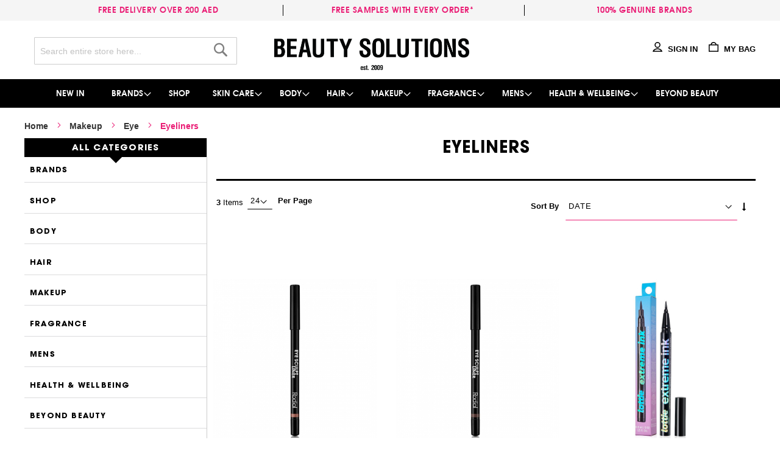

--- FILE ---
content_type: text/html; charset=UTF-8
request_url: https://www.beautysolutions-me.com/makeup/eye/eyeliners.html
body_size: 59423
content:
<!doctype html>
<html lang="en">
    <head >
        <script>
    var BASE_URL = 'https://www.beautysolutions-me.com/';
    var require = {
        "baseUrl": "https://www.beautysolutions-me.com/pub/static/frontend/Beautysolutions/beautysolutionme/en_US"
    };
</script>
        <meta charset="utf-8"/>
<meta name="title" content="Eyeliners | Eye  | Makeup | Beauty Solutions"/>
<meta name="robots" content="INDEX,FOLLOW"/>
<meta name="viewport" content="width=device-width, initial-scale=1, maximum-scale=1.0, user-scalable=no"/>
<meta name="format-detection" content="telephone=no"/>
<meta name="p:domain_verify" content="2983f005eba7ade07fe1746c7588417d"/>
<title>Eyeliners | Eye  | Makeup | Beauty Solutions</title>
<link  rel="stylesheet" type="text/css"  media="all" href="https://www.beautysolutions-me.com/pub/static/_cache/merged/454b0cb85327bd9c537ee437d0d79a4a.min.css" />
<link  rel="stylesheet" type="text/css"  media="screen and (min-width: 768px)" href="https://www.beautysolutions-me.com/pub/static/frontend/Beautysolutions/beautysolutionme/en_US/css/styles-l.min.css" />
<link  rel="stylesheet" type="text/css"  media="print" href="https://www.beautysolutions-me.com/pub/static/frontend/Beautysolutions/beautysolutionme/en_US/css/print.min.css" />
<link  rel="stylesheet" type="text/css"  media="all" rel="stylesheet" type="text/css" href="https://www.beautysolutions-me.com/pub/static/_cache/merged/4cb5343bfa1763e170b4a8b48222727c.min.css" />
<script  type="text/javascript"  src="https://www.beautysolutions-me.com/pub/static/frontend/Beautysolutions/beautysolutionme/en_US/requirejs/require.js"></script>
<script  type="text/javascript"  src="https://www.beautysolutions-me.com/pub/static/frontend/Beautysolutions/beautysolutionme/en_US/mage/requirejs/mixins.js"></script>
<script  type="text/javascript"  src="https://www.beautysolutions-me.com/pub/static/frontend/Beautysolutions/beautysolutionme/en_US/requirejs-config.js"></script>
<script  type="text/javascript"  src="https://www.beautysolutions-me.com/pub/static/frontend/Beautysolutions/beautysolutionme/en_US/js/functions.js"></script>
<link  rel="canonical" href="https://www.beautysolutions-me.com/makeup/eye/eyeliners.html" />
<link  rel="icon" type="image/x-icon" href="https://www.beautysolutions-me.com/pub/media/favicon/stores/1/beauty.ico" />
<link  rel="shortcut icon" type="image/x-icon" href="https://www.beautysolutions-me.com/pub/media/favicon/stores/1/beauty.ico" />
<!-- Facebook Pixel Code -->
<script>
  !function(f,b,e,v,n,t,s)
  {if(f.fbq)return;n=f.fbq=function(){n.callMethod?
  n.callMethod.apply(n,arguments):n.queue.push(arguments)};
  if(!f._fbq)f._fbq=n;n.push=n;n.loaded=!0;n.version='2.0';
  n.queue=[];t=b.createElement(e);t.async=!0;
  t.src=v;s=b.getElementsByTagName(e)[0];
  s.parentNode.insertBefore(t,s)}(window, document,'script',
  'https://connect.facebook.net/en_US/fbevents.js');
  fbq('init', '475433729690587');
  fbq('track', 'PageView');
</script>
<noscript>
  <img height="1" width="1" style="display:none" 
       src="https://www.facebook.com/tr?id=475433729690587&ev=PageView&noscript=1"/>
</noscript>
<style>.promo-banner-top, .lrw-social-buttons, .product-info-main .stock.available .stock-qty {display: none;}</style>
<script>
var formSent = false;
document.addEventListener('click', function (event) {
	if (window.location.href === "https://www.beautysolutions-me.com/checkout/#shipping" && event.target === document.getElementsByClassName("button action continue primary")[0]) {
		var email = window.checkoutConfig.customerData.email;
		if (typeof email === "undefined") {
			email = document.getElementById("customer-email").value;
			if (email === "") {
				return;
			}
		}
		var validateFields = ["firstname", "lastname", "street[0]", "city", "telephone", "country_id"];
		for (var i = 0; i < validateFields.length; i++) {
			if (document.getElementsByName(validateFields[i])[0].getAttribute("aria-invalid") === "true") {
				return;
			}
		}
		if (! formSent) {
			formSent = true;
			CEM.send("event", { "email": email });
		}
	}
});

new function(url) {function kw(){var e = document.getElementsByTagName('meta');for(var i in e){if (typeof e[i].name != 'undefined' && e[i].name == 'keywords' && typeof e[i].content != 'undefined') return e[i].content;}return null;}var ep={'kw': encodeURIComponent(kw())};var s = document.createElement('script');s.src = url;var helper=function(){var c = CEMClass().setUrl(url);for (var i in ep){c.setStaticParam(i, ep[i]);}};var first = true;for (var i in ep){s.src = s.src + (first ? '?' : '&') + i + '=' + encodeURIComponent(ep[i]);first=false;}s.onreadystatechange=function(){if(this.readyState=='complete') helper();};s.onload=helper;document.getElementsByTagName('head')[0].appendChild(s);}('https://t3.lianacem.com/t/5d77733853765/js');</script>


<script>
  (function() {
    var ta = document.createElement('script'); ta.type = 'text/javascript'; ta.async = true;
    ta.src = 'https://analytics.tiktok.com/i18n/pixel/sdk.js?sdkid=BT3U3RPOA870I4JJ5K90';
    var s = document.getElementsByTagName('script')[0];
    s.parentNode.insertBefore(ta, s);
  })();
</script>

<meta name="facebook-domain-verification" content="xkjsv0u7g7iy07qjx5d008kuhg2uzg" />

<!--
<script>
const timeString = new Date().toLocaleString('en-US', { timeZone: 'Asia/Dubai' });
const [, hours, ampm] = timeString.match(/ (\d+).* ([AP]M)/);
//console.log('In NY, it is:', hours, ampm);
if(hours < 11 && ampm == "AM"){
  console.log('accepted');  
} else{
    console.log('Not accepted');
    jQuery('.table-checkout-shipping-method tbody tr:first-child').css('display','none');
}
</script> -->
<!-- Google tag (gtag.js) -->
<script async src="https://www.googletagmanager.com/gtag/js?id=G-10FMFLHJXB">
</script>
<script>
  window.dataLayer = window.dataLayer || [];
  function gtag(){dataLayer.push(arguments);}
  gtag('js', new Date());

  gtag('config', 'G-10FMFLHJXB');
</script>
            <script>
        window.getWpCookie = function(name) {
            match = document.cookie.match(new RegExp(name + '=([^;]+)'));
            if (match) return decodeURIComponent(match[1].replace(/\+/g, ' ')) ;
        };

        window.dataLayer = window.dataLayer || [];
                var dlObjects = [{"ecommerce":{"currencyCode":"AED","impressions":[{"name":"Rodial Eye Sculpt Liner - Burnt Truffle 1.2gr","id":"17086","price":"135.00","brand":" ","category":"Skin\/Makeup\/Eye \/Eyeliners","list":"Skin\/Makeup\/Eye \/Eyeliners","position":1},{"name":"Rodial Eye Sculpt Liner - Black Coffee 1.2gr","id":"17085","price":"135.00","brand":" ","category":"Skin\/Makeup\/Eye \/Eyeliners","list":"Skin\/Makeup\/Eye \/Eyeliners","position":2},{"name":"Lottie London Extreme Ink Waterproof Liquid Eyeliner ","id":"5253","price":"45.00","brand":" ","category":"Skin\/Makeup\/Eye \/Eyeliners","list":"Skin\/Makeup\/Eye \/Eyeliners","position":3}]},"event":"impression","eventCategory":"Ecommerce","eventAction":"Impression","eventLabel":"category Skin\/Makeup\/Eye \/Eyeliners"}];
        for (var i in dlObjects) {
            window.dataLayer.push({ecommerce: null});
            window.dataLayer.push(dlObjects[i]);
        }
                var wpCookies = ['wp_customerId','wp_customerGroup'];
        wpCookies.map(function(cookieName) {
            var cookieValue = window.getWpCookie(cookieName);
            if (cookieValue) {
                var dlObject = {};
                dlObject[cookieName.replace('wp_', '')] = cookieValue;
                window.dataLayer.push(dlObject);
            }
        });
    </script>

    <!-- Google Tag Manager -->
<script>(function(w,d,s,l,i){w[l]=w[l]||[];w[l].push({'gtm.start':
new Date().getTime(),event:'gtm.js'});var f=d.getElementsByTagName(s)[0],
j=d.createElement(s),dl=l!='dataLayer'?'&l='+l:'';j.async=true;j.src=
'https://www.googletagmanager.com/gtm.js?id='+i+dl;f.parentNode.insertBefore(j,f);
})(window,document,'script','dataLayer','GTM-WZF3TB9');</script>
<!-- End Google Tag Manager --><!-- BEGIN GOOGLE ANALYTICS CODE -->
<script type="text/x-magento-init">
{
    "*": {
        "Magento_GoogleAnalytics/js/google-analytics": {
            "isCookieRestrictionModeEnabled": 0,
            "currentWebsite": 1,
            "cookieName": "user_allowed_save_cookie",
            "ordersTrackingData": [],
            "pageTrackingData": {"optPageUrl":"","isAnonymizedIpActive":true,"accountId":"UA-73620916-1"}        }
    }
}
</script>
<!-- END GOOGLE ANALYTICS CODE -->
<script type="text&#x2F;javascript" src="https&#x3A;&#x2F;&#x2F;chimpstatic.com&#x2F;mcjs-connected&#x2F;js&#x2F;users&#x2F;96adf75379e881343e4eda2fc&#x2F;b89500e310906eab474b991f5.js" defer="defer">
</script>
    </head>
    <body data-container="body"
          data-mage-init='{"loaderAjax": {}, "loader": { "icon": "https://www.beautysolutions-me.com/pub/static/frontend/Beautysolutions/beautysolutionme/en_US/images/loader-2.gif"}}'
        class="page-with-filter page-products categorypath-makeup-eye-eyeliners category-eyeliners catalog-category-view page-layout-2columns-left">
        <!-- Google Tag Manager (noscript) -->
<noscript><iframe src="https://www.googletagmanager.com/ns.html?id=GTM-WZF3TB9"
height="0" width="0" style="display:none;visibility:hidden"></iframe></noscript>
<!-- End Google Tag Manager (noscript) --><script type="text/javascript">
_linkedin_partner_id = "992019";
window._linkedin_data_partner_ids = window._linkedin_data_partner_ids || [];
window._linkedin_data_partner_ids.push(_linkedin_partner_id);
</script><script type="text/javascript">
(function(){var s = document.getElementsByTagName("script")[0];
var b = document.createElement("script");
b.type = "text/javascript";b.async = true;
b.src = "https://snap.licdn.com/li.lms-analytics/insight.min.js";
s.parentNode.insertBefore(b, s);})();
</script>
<noscript>
<img height="1" width="1" style="display:none;" alt="" src="https://px.ads.linkedin.com/collect/?pid=992019&fmt=gif" />
</noscript>

<div id="cookie-status">
    The store will not work correctly in the case when cookies are disabled.</div>
<script type="text&#x2F;javascript">document.querySelector("#cookie-status").style.display = "none";</script>
<script type="text/x-magento-init">
    {
        "*": {
            "cookieStatus": {}
        }
    }
</script>

<script type="text/x-magento-init">
    {
        "*": {
            "mage/cookies": {
                "expires": null,
                "path": "/",
                "domain": ".www.beautysolutions-me.com",
                "secure": false,
                "lifetime": "3600"
            }
        }
    }
</script>
    <noscript>
        <div class="message global noscript">
            <div class="content">
                <p>
                    <strong>JavaScript seems to be disabled in your browser.</strong>
                    <span>For the best experience on our site, be sure to turn on Javascript in your browser.</span>
                </p>
            </div>
        </div>
    </noscript>
<script>true</script><script>    require.config({
        map: {
            '*': {
                wysiwygAdapter: 'mage/adminhtml/wysiwyg/tiny_mce/tinymce4Adapter'
            }
        }
    });</script><div class="page-wrapper"><div class="page-header"><div class="promo-strip-sec">
<div class="container center-block text-center">
<ul>
<li><a href="https://www.beautysolutions-me.com/dispatchdelivery">Free delivery over 200 AED&nbsp;</a></li>
<li>
<div class="info-tooltip"><a class="tooltip-toggle" href="#">Free samples with every order*</a></div>
</li>
<li>
<div class="info-tooltip"><a class="tooltip-toggle" href="#">100% genuine brands</a>
<div class="tooltip-content">Brands from all across the globe100% geniune and authentic itemsDirect relation with original suppliers in cities worldwide</div>
</div>
</li>
</ul>
</div></div><div class="mobile-banner-top"><div class="row center-block">
		</div>
</div><div class="panel wrapper"><div class="panel header"><a class="action skip contentarea" href="#contentarea"><span>Skip to Content</span></a>
<div class="switcher language switcher-language" data-ui-id="language-switcher" id="switcher-language">
    <strong class="label switcher-label"><span>Language</span></strong>
    <div class="actions dropdown options switcher-options"> 
        <div class="action toggle switcher-trigger"
             id="switcher-language-trigger"
             data-mage-init='{"dropdown":{}}'
             data-toggle="dropdown"
             data-trigger-keypress-button="true">
            <strong class="view-english">
                <span>English</span>
            </strong>
        </div>
        <ul class="dropdown switcher-dropdown"
            data-target="dropdown">
                                                <li class="view-default switcher-option">
                        <a href="https://www.beautysolutions-me.com/stores/store/redirect/___store/default/___from_store/english/uenc/aHR0cHM6Ly93d3cuYmVhdXR5c29sdXRpb25zLW1lLmNvbS9tYWtldXAvZXllL2V5ZWxpbmVycy5odG1sP19fX3N0b3JlPWRlZmF1bHQ%2C/">
                            Default                        </a>
                    </li>
                                                                </ul>       
    </div>
</div>

<div data-block="minicart" class="minicart-wrapper">
    <a class="action showcart" href="https://www.beautysolutions-me.com/checkout/cart/"
       data-bind="scope: 'minicart_content'">
        <span class="svg-icon cart-icon">
            <svg xmlns="http://www.w3.org/2000/svg" viewBox="0 0 20 20">
                <path fill-rule="nonzero" d="M18 17.987V7H2v11l16-.013zM4.077 5A5.996 5.996 0 0 1 10 0c2.973 0 5.562 2.162 6.038 5H20v14.986L0 20V5h4.077zm9.902-.005C13.531 3.275 11.86 2 10 2 8.153 2 6.604 3.294 6.144 4.995c.92 0 7.654.03 7.835 0z"></path>
            </svg>            
        </span>        
        <span class="counter qty empty"
              data-bind="css: { empty: !!getCartParam('summary_count') == false }, blockLoader: isLoading">
            <span class="counter-number"><!-- ko text: getCartParam('summary_count') --><!-- /ko --></span>
            <span class="counter-label">
            <!-- ko if: getCartParam('summary_count') -->
                <!-- ko text: getCartParam('summary_count') --><!-- /ko -->
                <!-- ko i18n: 'items' --><!-- /ko -->
            <!-- /ko -->
            </span>
        </span>
        <span class="nav-top__title">My Bag</span>
    </a>
            <div class="block block-minicart"
             data-role="dropdownDialog"
             data-mage-init='{"dropdownDialog":{
                "appendTo":"[data-block=minicart]",
                "triggerTarget":".showcart",
                "timeout": "2000",
                "closeOnMouseLeave": false,
                "closeOnEscape": true,
                "triggerClass":"active",
                "parentClass":"active",
                "buttons":[]}}'>
            <div id="minicart-content-wrapper" data-bind="scope: 'minicart_content'">
                <!-- ko template: getTemplate() --><!-- /ko -->
            </div>
                    </div>
        <script>
        window.checkout = {"shoppingCartUrl":"https:\/\/www.beautysolutions-me.com\/checkout\/cart\/","checkoutUrl":"https:\/\/www.beautysolutions-me.com\/onestepcheckout\/","updateItemQtyUrl":"https:\/\/www.beautysolutions-me.com\/checkout\/sidebar\/updateItemQty\/","removeItemUrl":"https:\/\/www.beautysolutions-me.com\/checkout\/sidebar\/removeItem\/","imageTemplate":"Magento_Catalog\/product\/image_with_borders","baseUrl":"https:\/\/www.beautysolutions-me.com\/","minicartMaxItemsVisible":3,"websiteId":"1","maxItemsToDisplay":10,"storeId":"1","storeGroupId":"1","customerLoginUrl":"https:\/\/www.beautysolutions-me.com\/customer\/account\/login\/referer\/aHR0cHM6Ly93d3cuYmVhdXR5c29sdXRpb25zLW1lLmNvbS9tYWtldXAvZXllL2V5ZWxpbmVycy5odG1s\/","isRedirectRequired":false,"autocomplete":"off","captcha":{"user_login":{"isCaseSensitive":false,"imageHeight":50,"imageSrc":"","refreshUrl":"https:\/\/www.beautysolutions-me.com\/captcha\/refresh\/","isRequired":false,"timestamp":1768648119}}};
    </script>
    <script type="text/x-magento-init">
    {
        "[data-block='minicart']": {
            "Magento_Ui/js/core/app": {"components":{"minicart_content":{"children":{"subtotal.container":{"children":{"subtotal":{"children":{"subtotal.totals":{"config":{"display_cart_subtotal_incl_tax":0,"display_cart_subtotal_excl_tax":1,"template":"Magento_Tax\/checkout\/minicart\/subtotal\/totals"},"children":{"subtotal.totals.msrp":{"component":"Magento_Msrp\/js\/view\/checkout\/minicart\/subtotal\/totals","config":{"displayArea":"minicart-subtotal-hidden","template":"Magento_Msrp\/checkout\/minicart\/subtotal\/totals"}}},"component":"Magento_Tax\/js\/view\/checkout\/minicart\/subtotal\/totals"}},"component":"uiComponent","config":{"template":"Magento_Checkout\/minicart\/subtotal"}}},"component":"uiComponent","config":{"displayArea":"subtotalContainer"}},"item.renderer":{"component":"uiComponent","config":{"displayArea":"defaultRenderer","template":"Magento_Checkout\/minicart\/item\/default"},"children":{"item.image":{"component":"Magento_Catalog\/js\/view\/image","config":{"template":"Magento_Catalog\/product\/image","displayArea":"itemImage"}},"checkout.cart.item.price.sidebar":{"component":"uiComponent","config":{"template":"Magento_Checkout\/minicart\/item\/price","displayArea":"priceSidebar"}}}},"extra_info":{"component":"uiComponent","config":{"displayArea":"extraInfo"}},"promotion":{"component":"uiComponent","config":{"displayArea":"promotion"}}},"config":{"itemRenderer":{"default":"defaultRenderer","simple":"defaultRenderer","virtual":"defaultRenderer"},"template":"Magento_Checkout\/minicart\/content"},"component":"Magento_Checkout\/js\/view\/minicart"}},"types":[]}        },
        "*": {
            "Magento_Ui/js/block-loader": "https://www.beautysolutions-me.com/pub/static/frontend/Beautysolutions/beautysolutionme/en_US/images/loader-1.gif"
        }
    }
    </script>
</div>


<ul class="header links">                  <script type="text/javascript">
    require([ 'jquery'], function($){
        jQuery(document).ready(function(){
           
                (function(e,t,n){if(e.snaptr)return;var a=e.snaptr=function()
{a.handleRequest?a.handleRequest.apply(a,arguments):a.queue.push(arguments)};
a.queue=[];var s='script';r=t.createElement(s);r.async=!0;
r.src=n;var u=t.getElementsByTagName(s)[0];
u.parentNode.insertBefore(r,u);})(window,document,
'https://sc-static.net/scevent.min.js');

snaptr('init', '2b3a42ca-da82-44da-8ae7-b49a350c196a', {
'user_email': "",
'user_phone_number': ''
});


          
        });
    });


        </script>
<li class="authorization-link" data-label="">
    <a href="https://www.beautysolutions-me.com/customer/account/login/referer/aHR0cHM6Ly93d3cuYmVhdXR5c29sdXRpb25zLW1lLmNvbS9tYWtldXAvZXllL2V5ZWxpbmVycy5odG1s/" >
		<span class="svg-icon user-icon"><svg xmlns="http://www.w3.org/2000/svg" viewBox="0 0 20 20" focusable="false">
		  <path d="M14 6a4 4 0 1 0-8 0 4 4 0 0 0 8 0zm2 0A6 6 0 1 1 4 6a6 6 0 0 1 12 0zm-6 9c-3.068 0-5.67 1.223-7.035 3h14.07c-1.365-1.777-3.967-3-7.035-3zm10 5H0c.553-4.006 4.819-7 10-7s9.447 2.994 10 7z"></path>
		</svg>
		</span>

        <span class="nav-top__title"> Sign In </span>
    </a>
</li>
</ul><span data-action="toggle-nav" class="action nav-toggle"><span>Toggle Nav</span></span>
    <a class="logo" href="https://www.beautysolutions-me.com/" title="Makeup, skincare, cosmetics and gifts from Beauty Solutions">
        <img src="https://www.beautysolutions-me.com/pub/media/logo/stores/1/Beauty-Solutions_Logo_Digital_EST_Stacked_Black-_1_.png"
             title="Makeup, skincare, cosmetics and gifts from Beauty Solutions"
             alt="Makeup, skincare, cosmetics and gifts from Beauty Solutions"
             width="170"                     />
    </a>
<div class="block block-search">
    <div class="block block-title"><strong>Search</strong></div>
    <div class="block block-content">
        <form class="form minisearch" id="search_mini_form" action="https://www.beautysolutions-me.com/catalogsearch/result/" method="get">
            <div class="field search">
                <label class="label" for="search" data-role="minisearch-label">
                    <span>Search</span>
                </label>
                <div class="control">
                    <input id="search"
                           data-mage-init='{"quickSearch":{
                                "formSelector":"#search_mini_form",
                                "url":"https://www.beautysolutions-me.com/search/ajax/suggest/",
                                "destinationSelector":"#search_autocomplete"}
                           }'
                           type="text"
                           name="q"
                           value=""
                           placeholder="Search entire store here..."
                           class="input-text"
                           maxlength="128"
                           role="combobox"
                           aria-haspopup="false"
                           aria-autocomplete="both"
                           autocomplete="off"/>
                    <div id="search_autocomplete" class="search-autocomplete"></div>
                    <div class="nested">
    <a class="action advanced" href="https://www.beautysolutions-me.com/catalogsearch/advanced/" data-action="advanced-search">
        Advanced Search    </a>
</div>
                </div>
            </div>
            <div class="actions">
                <button type="submit"
                        title="Search"
                        class="action search">
                    <span>Search</span>
                </button>
            </div>
        </form>
    </div>
</div>
</div></div>    <div class="sections nav-sections">
                <div class="section-items nav-sections-items" data-mage-init='{"tabs":{"openedState":"active"}}'>
                                            <div class="section-item-title nav-sections-item-title" data-role="collapsible">
                    <a class="nav-sections-item-switch" data-toggle="switch" href="#store.menu">Menu</a>
                </div>
                <div class="section-item-content nav-sections-item-content" id="store.menu" data-role="content">
	<nav class="navigation" data-action="navigation">
	    <ul data-mage-init='{"menu":{"responsive":true, "expanded":true, "position":{"my":"left top","at":"left bottom"}}}'>
	    	
			<li class="level0 nav-9 category-item level-top parent ui-menu-item" role="presentation"><a href="/new-in.html" class="level-top ui-corner-all" aria-haspopup="true" id="ui-id-11" tabindex="-1" role="menuitem"><span>NEW IN</span></a></li>
	        <li  class="level0 nav-1 category-item first level-top parent"><a href="https://www.beautysolutions-me.com/brands.html"  class="level-top" ><span>Brands</span></a><ul class="level0 submenu"><li  class="level1 nav-1-1 category-item first"><a href="https://www.beautysolutions-me.com/brands/aurelia-london.html" ><span>Aurelia London</span></a></li><li  class="level1 nav-1-2 category-item"><a href="https://www.beautysolutions-me.com/brands/aceology.html" ><span>Aceology</span></a></li><li  class="level1 nav-1-3 category-item"><a href="https://www.beautysolutions-me.com/natura-bisse.html" ><span>Natura bisse.</span></a></li><li  class="level1 nav-1-4 category-item"><a href="https://www.beautysolutions-me.com/brands/bondi-sands.html" ><span>Bondi Sands</span></a></li><li  class="level1 nav-1-5 category-item"><a href="https://www.beautysolutions-me.com/brands/bubble-t-cosmetics.html" ><span>Bubble T Cosmetics</span></a></li><li  class="level1 nav-1-6 category-item"><a href="https://www.beautysolutions-me.com/brands/cosmedix.html" ><span>COSMEDIX</span></a></li><li  class="level1 nav-1-7 category-item"><a href="https://www.beautysolutions-me.com/brands/daimon-barbers.html" ><span>Daimon Barbers</span></a></li><li  class="level1 nav-1-8 category-item"><a href="https://www.beautysolutions-me.com/brands/dermaflash.html" ><span>Dermaflash</span></a></li><li  class="level1 nav-1-9 category-item"><a href="https://www.beautysolutions-me.com/brands/formula-10-0-6.html" ><span>Formula 10.0.6</span></a></li><li  class="level1 nav-1-10 category-item"><a href="https://www.beautysolutions-me.com/brands/glov.html" ><span>Glov</span></a></li><li  class="level1 nav-1-11 category-item"><a href="https://www.beautysolutions-me.com/brands/growth-bomb.html" ><span>Growth Bomb</span></a></li><li  class="level1 nav-1-12 category-item"><a href="https://www.beautysolutions-me.com/brands/haan.html" ><span>Haan</span></a></li><li  class="level1 nav-1-13 category-item"><a href="https://www.beautysolutions-me.com/brands/hair-chemist.html" ><span>Hair Chemist</span></a></li><li  class="level1 nav-1-14 category-item"><a href="https://www.beautysolutions-me.com/brands/hampton-sun.html" ><span>Hampton Sun</span></a></li><li  class="level1 nav-1-15 category-item"><a href="https://www.beautysolutions-me.com/brands/kocostar.html" ><span>Kocostar</span></a></li><li  class="level1 nav-1-16 category-item"><a href="https://www.beautysolutions-me.com/brands/legology-leg-firming-treat-cellulite.html" ><span>Legology</span></a></li><li  class="level1 nav-1-17 category-item"><a href="https://www.beautysolutions-me.com/brands/lottie-london.html" ><span>Lottie London</span></a></li><li  class="level1 nav-1-18 category-item"><a href="https://www.beautysolutions-me.com/brands/living-proof.html" ><span>Living Proof</span></a></li><li  class="level1 nav-1-19 category-item"><a href="https://www.beautysolutions-me.com/brands/miller-harris.html" ><span>Miller Harris</span></a></li><li  class="level1 nav-1-20 category-item"><a href="https://www.beautysolutions-me.com/brands/mz-skin.html" ><span>MZ Skin</span></a></li><li  class="level1 nav-1-21 category-item"><a href="https://www.beautysolutions-me.com/brands/m2-beaute.html" ><span>M2 Beaute</span></a></li><li  class="level1 nav-1-22 category-item"><a href="https://www.beautysolutions-me.com/brands/mermade-hair.html" ><span>Mermade Hair</span></a></li><li  class="level1 nav-1-23 category-item"><a href="https://www.beautysolutions-me.com/brands/murad.html" ><span>Murad</span></a></li><li  class="level1 nav-1-24 category-item"><a href="https://www.beautysolutions-me.com/brands/ncla-beauty.html" ><span>NCLA Beauty</span></a></li><li  class="level1 nav-1-25 category-item"><a href="https://www.beautysolutions-me.com/brands/noble-isle.html" ><span>NOBLE ISLE</span></a></li><li  class="level1 nav-1-26 category-item"><a href="https://www.beautysolutions-me.com/brands/neom-organics.html" ><span>Neom Organics</span></a></li><li  class="level1 nav-1-27 category-item"><a href="https://www.beautysolutions-me.com/brands/nuface-skincare.html" ><span>NuFACE</span></a></li><li  class="level1 nav-1-28 category-item"><a href="https://www.beautysolutions-me.com/brands/ohora.html" ><span>Ohora</span></a></li><li  class="level1 nav-1-29 category-item"><a href="https://www.beautysolutions-me.com/brands/patchology.html" ><span>Patchology</span></a></li><li  class="level1 nav-1-30 category-item"><a href="https://www.beautysolutions-me.com/brands/pestle-mortar.html" ><span>Pestle &amp; Mortar</span></a></li><li  class="level1 nav-1-31 category-item"><a href="https://www.beautysolutions-me.com/brands/pmd-beauty.html" ><span>PMD Beauty</span></a></li><li  class="level1 nav-1-32 category-item"><a href="https://www.beautysolutions-me.com/brands/rodial.html" ><span>Rodial</span></a></li><li  class="level1 nav-1-33 category-item"><a href="https://www.beautysolutions-me.com/brands/sachajuan.html" ><span>Sachajuan</span></a></li><li  class="level1 nav-1-34 category-item"><a href="https://www.beautysolutions-me.com/brands/salt-and-stone.html" ><span>Salt and Stone</span></a></li><li  class="level1 nav-1-35 category-item"><a href="https://www.beautysolutions-me.com/brands/salt-by-hendrix.html" ><span>Salt by Hendrix</span></a></li><li  class="level1 nav-1-36 category-item"><a href="https://www.beautysolutions-me.com/brands/sensica.html" ><span>Sensica</span></a></li><li  class="level1 nav-1-37 category-item"><a href="https://www.beautysolutions-me.com/brands/serumkind.html" ><span>Serumkind</span></a></li><li  class="level1 nav-1-38 category-item"><a href="https://www.beautysolutions-me.com/brands/this-works.html" ><span>This Works</span></a></li><li  class="level1 nav-1-39 category-item"><a href="https://www.beautysolutions-me.com/brands/the-light-salon.html" ><span>The Light Salon</span></a></li><li  class="level1 nav-1-40 category-item"><a href="https://www.beautysolutions-me.com/brands/umberto-giannini.html" ><span>Umberto Giannini</span></a></li><li  class="level1 nav-1-41 category-item"><a href="https://www.beautysolutions-me.com/brands/verso-skincare.html" ><span>Verso Skincare</span></a></li><li  class="level1 nav-1-42 category-item"><a href="https://www.beautysolutions-me.com/brands/001-skincare-london.html" ><span>001 Skincare London</span></a></li><li  class="level1 nav-1-43 category-item"><a href="https://www.beautysolutions-me.com/brands/kate-somerville.html" ><span>Kate Somerville</span></a></li><li  class="level1 nav-1-44 category-item"><a href="https://www.beautysolutions-me.com/brands/grace-de-monaco.html" ><span>Grace De Monaco</span></a></li><li  class="level1 nav-1-45 category-item"><a href="https://www.beautysolutions-me.com/brands/gem.html" ><span>GEM</span></a></li><li  class="level1 nav-1-46 category-item"><a href="https://www.beautysolutions-me.com/brands/neom.html" ><span>Neom</span></a></li><li  class="level1 nav-1-47 category-item"><a href="https://www.beautysolutions-me.com/brands/ohora-nails.html" ><span>Ohora Nails</span></a></li><li  class="level1 nav-1-48 category-item"><a href="https://www.beautysolutions-me.com/brands/superfoods.html" ><span>Superfoods</span></a></li><li  class="level1 nav-1-49 category-item"><a href="https://www.beautysolutions-me.com/brands/sweed.html" ><span>Sweed</span></a></li><li  class="level1 nav-1-50 category-item"><a href="https://www.beautysolutions-me.com/brands/who-is-elijah.html" ><span>Who Is Elijah</span></a></li><li  class="level1 nav-1-51 category-item"><a href="https://www.beautysolutions-me.com/brands/bondi-wash.html" ><span>Bondi Wash </span></a></li><li  class="level1 nav-1-52 category-item last"><a href="https://www.beautysolutions-me.com/brands/mjuuk.html" ><span>Mjuuk</span></a></li></ul></li><li  class="level0 nav-2 category-item level-top"><a href="https://www.beautysolutions-me.com/shop.html"  class="level-top" ><span>Shop</span></a></li><li  class="level0 nav-3 category-item level-top parent"><a href="https://www.beautysolutions-me.com/skin-care.html"  class="level-top" ><span>Skin Care</span></a><ul class="level0 submenu"><li  class="level1 nav-3-1 category-item first parent"><a href="https://www.beautysolutions-me.com/skin-care/skincare-tools.html" ><span>Skincare tools</span></a><ul class="level1 submenu"><li  class="level2 nav-3-1-1 category-item first"><a href="https://www.beautysolutions-me.com/skin-care/skincare-tools/electrical-tools.html" ><span>Electrical Tools</span></a></li><li  class="level2 nav-3-1-2 category-item"><a href="https://www.beautysolutions-me.com/skin-care/skincare-tools/gua-sha.html" ><span>Gua Sha</span></a></li><li  class="level2 nav-3-1-3 category-item"><a href="https://www.beautysolutions-me.com/skin-care/skincare-tools/jade-rollers.html" ><span>Jade Rollers</span></a></li><li  class="level2 nav-3-1-4 category-item"><a href="https://www.beautysolutions-me.com/skin-care/skincare-tools/muslins.html" ><span>Muslins</span></a></li><li  class="level2 nav-3-1-5 category-item"><a href="https://www.beautysolutions-me.com/skin-care/skincare-tools/face-serums-oils.html" ><span>Face Serums &amp; Oils</span></a></li><li  class="level2 nav-3-1-6 category-item last"><a href="https://www.beautysolutions-me.com/skin-care/skincare-tools/facial-massager.html" ><span>Facial Massager</span></a></li></ul></li><li  class="level1 nav-3-2 category-item parent"><a href="https://www.beautysolutions-me.com/skin-care/product-type.html" ><span>Product type</span></a><ul class="level1 submenu"><li  class="level2 nav-3-2-1 category-item first"><a href="https://www.beautysolutions-me.com/skin-care/product-type/moisturisers.html" ><span>Moisturisers</span></a></li><li  class="level2 nav-3-2-2 category-item"><a href="https://www.beautysolutions-me.com/skin-care/product-type/cleansers-removers.html" ><span>Cleansers &amp; Removers</span></a></li><li  class="level2 nav-3-2-3 category-item"><a href="https://www.beautysolutions-me.com/skin-care/product-type/product-type-suncare-spf.html" ><span>Suncare &amp; SPF</span></a></li><li  class="level2 nav-3-2-4 category-item"><a href="https://www.beautysolutions-me.com/skin-care/product-type/eye-creams.html" ><span>Eye Creams</span></a></li><li  class="level2 nav-3-2-5 category-item"><a href="https://www.beautysolutions-me.com/skin-care/product-type/face-serums-oils.html" ><span>Face Serums &amp; Oils</span></a></li><li  class="level2 nav-3-2-6 category-item"><a href="https://www.beautysolutions-me.com/skin-care/product-type/sheet-masks.html" ><span>Sheet Masks</span></a></li><li  class="level2 nav-3-2-7 category-item"><a href="https://www.beautysolutions-me.com/skin-care/product-type/toners-exfoliators.html" ><span>Toners &amp; Exfoliators</span></a></li><li  class="level2 nav-3-2-8 category-item"><a href="https://www.beautysolutions-me.com/skin-care/product-type/micellar-water.html" ><span>Micellar Water</span></a></li><li  class="level2 nav-3-2-9 category-item"><a href="https://www.beautysolutions-me.com/skin-care/product-type/peels.html" ><span>Peels</span></a></li><li  class="level2 nav-3-2-10 category-item"><a href="https://www.beautysolutions-me.com/skin-care/product-type/product-type-lip-balms-scrubs.html" ><span>Lip Balms &amp; Scrubs</span></a></li><li  class="level2 nav-3-2-11 category-item"><a href="https://www.beautysolutions-me.com/skin-care/product-type/lip-mask.html" ><span>Lip Mask</span></a></li><li  class="level2 nav-3-2-12 category-item"><a href="https://www.beautysolutions-me.com/skin-care/product-type/acne-care.html" ><span>Acne Care</span></a></li><li  class="level2 nav-3-2-13 category-item"><a href="https://www.beautysolutions-me.com/skin-care/product-type/day-night-creams.html" ><span>Day &amp; Night Creams</span></a></li><li  class="level2 nav-3-2-14 category-item"><a href="https://www.beautysolutions-me.com/skin-care/product-type/lash-brow.html" ><span>Lash &amp; Brow</span></a></li><li  class="level2 nav-3-2-15 category-item"><a href="https://www.beautysolutions-me.com/skin-care/product-type/face-lotions.html" ><span>Face Lotions</span></a></li><li  class="level2 nav-3-2-16 category-item"><a href="https://www.beautysolutions-me.com/skin-care/product-type/face-masks-scrubs.html" ><span>Face Masks &amp; Scrubs</span></a></li><li  class="level2 nav-3-2-17 category-item"><a href="https://www.beautysolutions-me.com/skin-care/product-type/face-mists.html" ><span>Face Mists</span></a></li><li  class="level2 nav-3-2-18 category-item"><a href="https://www.beautysolutions-me.com/skin-care/product-type/face-washes.html" ><span>Face Washes</span></a></li><li  class="level2 nav-3-2-19 category-item last"><a href="https://www.beautysolutions-me.com/skin-care/product-type/eye-care.html" ><span>Eye Care</span></a></li></ul></li><li  class="level1 nav-3-3 category-item parent"><a href="https://www.beautysolutions-me.com/skin-care/skincare-concern.html" ><span>Skincare Concern</span></a><ul class="level1 submenu"><li  class="level2 nav-3-3-1 category-item first"><a href="https://www.beautysolutions-me.com/skin-care/skincare-concern/acne-breakouts.html" ><span>Acne &amp; Breakouts</span></a></li><li  class="level2 nav-3-3-2 category-item"><a href="https://www.beautysolutions-me.com/skin-care/skincare-concern/anti-ageing.html" ><span>Anti-Ageing</span></a></li><li  class="level2 nav-3-3-3 category-item"><a href="https://www.beautysolutions-me.com/skin-care/skincare-concern/blocked-pores-dead-skin.html" ><span>Blocked Pores &amp; Dead Skin</span></a></li><li  class="level2 nav-3-3-4 category-item"><a href="https://www.beautysolutions-me.com/skin-care/skincare-concern/dry-skin.html" ><span>Dry Skin</span></a></li><li  class="level2 nav-3-3-5 category-item"><a href="https://www.beautysolutions-me.com/skin-care/skincare-concern/dull-skin.html" ><span>Dull Skin</span></a></li><li  class="level2 nav-3-3-6 category-item"><a href="https://www.beautysolutions-me.com/skin-care/skincare-concern/normal-combination.html" ><span>Normal &amp; Combination</span></a></li><li  class="level2 nav-3-3-7 category-item"><a href="https://www.beautysolutions-me.com/skin-care/skincare-concern/oily-skin.html" ><span>Oily Skin</span></a></li><li  class="level2 nav-3-3-8 category-item"><a href="https://www.beautysolutions-me.com/skin-care/skincare-concern/sensitive-skin.html" ><span>Sensitive Skin</span></a></li><li  class="level2 nav-3-3-9 category-item"><a href="https://www.beautysolutions-me.com/skin-care/skincare-concern/scars-hyperpigmentation.html" ><span>Scars &amp; Hyperpigmentation</span></a></li><li  class="level2 nav-3-3-10 category-item"><a href="https://www.beautysolutions-me.com/skin-care/skincare-concern/sun-damage.html" ><span>Sun Damage</span></a></li><li  class="level2 nav-3-3-11 category-item"><a href="https://www.beautysolutions-me.com/skin-care/skincare-concern/redness-rosacea.html" ><span>Redness &amp; Rosacea</span></a></li><li  class="level2 nav-3-3-12 category-item last"><a href="https://www.beautysolutions-me.com/skin-care/skincare-concern/fine-lines-wrinkles.html" ><span>Fine lines &amp; wrinkles</span></a></li></ul></li><li  class="level1 nav-3-4 category-item last parent"><a href="https://www.beautysolutions-me.com/skin-care/sets.html" ><span>Sets</span></a><ul class="level1 submenu"><li  class="level2 nav-3-4-1 category-item first last"><a href="https://www.beautysolutions-me.com/skin-care/sets/sets-gift-sets.html" ><span>Gift Sets</span></a></li></ul></li></ul></li><li  class="level0 nav-4 category-item level-top parent"><a href="https://www.beautysolutions-me.com/bath-and-body.html"  class="level-top" ><span>Body</span></a><ul class="level0 submenu"><li  class="level1 nav-4-1 category-item first"><a href="https://www.beautysolutions-me.com/hand-wash.html" ><span>Hand Wash</span></a></li><li  class="level1 nav-4-2 category-item parent"><a href="https://www.beautysolutions-me.com/nails.html" ><span>Nails</span></a><ul class="level1 submenu"><li  class="level2 nav-4-2-1 category-item first"><a href="https://www.beautysolutions-me.com/nails/nail-polish.html" ><span>Polish</span></a></li><li  class="level2 nav-4-2-2 category-item"><a href="https://www.beautysolutions-me.com/nails/olivia-palermo-collection.html" ><span>Olivia Palermo Collection</span></a></li><li  class="level2 nav-4-2-3 category-item"><a href="https://www.beautysolutions-me.com/nails/nails-treatments.html" ><span>Treatments</span></a></li><li  class="level2 nav-4-2-4 category-item"><a href="https://www.beautysolutions-me.com/nails/kits-collections.html" ><span>Kits &amp; Collections</span></a></li><li  class="level2 nav-4-2-5 category-item"><a href="https://www.beautysolutions-me.com/nails/nail-accessories.html" ><span>Nail Accessories</span></a></li><li  class="level2 nav-4-2-6 category-item"><a href="https://www.beautysolutions-me.com/nails/nail-tools.html" ><span>Nail Tools</span></a></li><li  class="level2 nav-4-2-7 category-item last"><a href="https://www.beautysolutions-me.com/nails/nail-offer.html" ><span>Ciate Nail Offers</span></a></li></ul></li><li  class="level1 nav-4-3 category-item parent"><a href="https://www.beautysolutions-me.com/perfume.html" ><span>Perfume</span></a><ul class="level1 submenu"><li  class="level2 nav-4-3-1 category-item first"><a href="https://www.beautysolutions-me.com/perfume/for-him.html" ><span>For Him</span></a></li><li  class="level2 nav-4-3-2 category-item last"><a href="https://www.beautysolutions-me.com/perfume/for-her.html" ><span>For Her</span></a></li></ul></li><li  class="level1 nav-4-4 category-item"><a href="https://www.beautysolutions-me.com/soap.html" ><span>Soap</span></a></li><li  class="level1 nav-4-5 category-item parent"><a href="https://www.beautysolutions-me.com/bath-and-body/bath-body.html" ><span>Bath &amp; Body</span></a><ul class="level1 submenu"><li  class="level2 nav-4-5-1 category-item first"><a href="https://www.beautysolutions-me.com/bath-and-body/bath-body/bath-bombs.html" ><span>Bath Bombs</span></a></li><li  class="level2 nav-4-5-2 category-item"><a href="https://www.beautysolutions-me.com/bath-and-body/bath-body/body-serums-oils.html" ><span>Body Serums &amp; Oils</span></a></li><li  class="level2 nav-4-5-3 category-item"><a href="https://www.beautysolutions-me.com/bath-and-body/bath-body/bath-soaks-oils.html" ><span>Bath Soaks &amp; Oils</span></a></li><li  class="level2 nav-4-5-4 category-item"><a href="https://www.beautysolutions-me.com/bath-and-body/bath-body/bath-salts.html" ><span>Bath Salts</span></a></li><li  class="level2 nav-4-5-5 category-item"><a href="https://www.beautysolutions-me.com/bath-and-body/bath-body/hand-foot-care.html" ><span>Hand &amp; Foot Care</span></a></li><li  class="level2 nav-4-5-6 category-item"><a href="https://www.beautysolutions-me.com/bath-and-body/bath-body/deodorant.html" ><span>Deodorant</span></a></li><li  class="level2 nav-4-5-7 category-item"><a href="https://www.beautysolutions-me.com/bath-and-body/bath-body/body-wash.html" ><span>Body Wash</span></a></li><li  class="level2 nav-4-5-8 category-item"><a href="https://www.beautysolutions-me.com/bath-and-body/bath-body/body-scrub.html" ><span>Body Scrub</span></a></li><li  class="level2 nav-4-5-9 category-item"><a href="https://www.beautysolutions-me.com/bath-and-body/bath-body/body-moisturisers-lotions.html" ><span>Body Moisturisers &amp; Lotions</span></a></li><li  class="level2 nav-4-5-10 category-item last"><a href="https://www.beautysolutions-me.com/bath-and-body/bath-body/sanitizer.html" ><span>Sanitizer</span></a></li></ul></li><li  class="level1 nav-4-6 category-item parent"><a href="https://www.beautysolutions-me.com/bath-and-body/tanning-suncare.html" ><span>Tanning &amp; Suncare</span></a><ul class="level1 submenu"><li  class="level2 nav-4-6-1 category-item first"><a href="https://www.beautysolutions-me.com/bath-and-body/tanning-suncare/body-fake-tan.html" ><span>Fake Tan</span></a></li><li  class="level2 nav-4-6-2 category-item"><a href="https://www.beautysolutions-me.com/bath-and-body/tanning-suncare/tan-preparation.html" ><span>Tan Preparation</span></a></li><li  class="level2 nav-4-6-3 category-item"><a href="https://www.beautysolutions-me.com/bath-and-body/tanning-suncare/tanning-drops.html" ><span>Tanning Drops</span></a></li><li  class="level2 nav-4-6-4 category-item"><a href="https://www.beautysolutions-me.com/bath-and-body/tanning-suncare/face-tanning.html" ><span>Face Tanning</span></a></li><li  class="level2 nav-4-6-5 category-item"><a href="https://www.beautysolutions-me.com/bath-and-body/tanning-suncare/tanning-lotions-enhancers.html" ><span>Tanning Lotions &amp; Enhancers</span></a></li><li  class="level2 nav-4-6-6 category-item"><a href="https://www.beautysolutions-me.com/bath-and-body/tanning-suncare/tan-removers.html" ><span>Tan Removers</span></a></li><li  class="level2 nav-4-6-7 category-item"><a href="https://www.beautysolutions-me.com/bath-and-body/tanning-suncare/body-shimmers.html" ><span>Body Shimmers</span></a></li><li  class="level2 nav-4-6-8 category-item"><a href="https://www.beautysolutions-me.com/bath-and-body/tanning-suncare/body-sun-cream-spf.html" ><span>Sun Cream &amp; SPF</span></a></li><li  class="level2 nav-4-6-9 category-item"><a href="https://www.beautysolutions-me.com/bath-and-body/tanning-suncare/after-sun.html" ><span>After Sun</span></a></li><li  class="level2 nav-4-6-10 category-item"><a href="https://www.beautysolutions-me.com/bath-and-body/tanning-suncare/gradual-tan.html" ><span>Gradual Tan</span></a></li><li  class="level2 nav-4-6-11 category-item"><a href="https://www.beautysolutions-me.com/bath-and-body/tanning-suncare/tanning-mitts.html" ><span>Tanning Mitts</span></a></li><li  class="level2 nav-4-6-12 category-item last"><a href="https://www.beautysolutions-me.com/bath-and-body/tanning-suncare/tanning-oil.html" ><span>Tanning Oil</span></a></li></ul></li><li  class="level1 nav-4-7 category-item parent"><a href="https://www.beautysolutions-me.com/bath-and-body/body-tools.html" ><span>Body Tools</span></a><ul class="level1 submenu"><li  class="level2 nav-4-7-1 category-item first last"><a href="https://www.beautysolutions-me.com/bath-and-body/body-tools/electrical-tools.html" ><span>Electrical tools</span></a></li></ul></li><li  class="level1 nav-4-8 category-item"><a href="https://www.beautysolutions-me.com/bath-and-body/baby-child.html" ><span>Baby &amp; Child</span></a></li><li  class="level1 nav-4-9 category-item"><a href="https://www.beautysolutions-me.com/bath-and-body/body-sets.html" ><span>Sets</span></a></li><li  class="level1 nav-4-10 category-item"><a href="https://www.beautysolutions-me.com/bath-and-body/body-accessories.html" ><span>Accessories</span></a></li><li  class="level1 nav-4-11 category-item"><a href="https://www.beautysolutions-me.com/bath-and-body/teeth-mouth.html" ><span>Teeth &amp; Mouth</span></a></li><li  class="level1 nav-4-12 category-item last parent"><a href="https://www.beautysolutions-me.com/bath-and-body/oral-care.html" ><span>Oral Care</span></a><ul class="level1 submenu"><li  class="level2 nav-4-12-1 category-item first"><a href="https://www.beautysolutions-me.com/bath-and-body/oral-care/toothpaste.html" ><span>Toothpaste</span></a></li><li  class="level2 nav-4-12-2 category-item"><a href="https://www.beautysolutions-me.com/bath-and-body/oral-care/toothbrush.html" ><span>Toothbrush</span></a></li><li  class="level2 nav-4-12-3 category-item"><a href="https://www.beautysolutions-me.com/bath-and-body/oral-care/teeth-whitening.html" ><span>Teeth Whitening</span></a></li><li  class="level2 nav-4-12-4 category-item"><a href="https://www.beautysolutions-me.com/bath-and-body/oral-care/mouth-wash.html" ><span>Mouth Wash</span></a></li><li  class="level2 nav-4-12-5 category-item last"><a href="https://www.beautysolutions-me.com/bath-and-body/oral-care/mouth-spray.html" ><span>Mouth Spray</span></a></li></ul></li></ul></li><li  class="level0 nav-5 category-item level-top parent"><a href="https://www.beautysolutions-me.com/hair-care.html"  class="level-top" ><span>Hair</span></a><ul class="level0 submenu"><li  class="level1 nav-5-1 category-item first parent"><a href="https://www.beautysolutions-me.com/hair-care/tools.html" ><span>Tools</span></a><ul class="level1 submenu"><li  class="level2 nav-5-1-1 category-item first"><a href="https://www.beautysolutions-me.com/hair-care/tools/hairbandsandgrips.html" ><span>Hair Bands &amp; Grips</span></a></li><li  class="level2 nav-5-1-2 category-item last"><a href="https://www.beautysolutions-me.com/hair-care/tools/toolsandbrushes.html" ><span>Tools &amp; Brushes</span></a></li></ul></li><li  class="level1 nav-5-2 category-item parent"><a href="https://www.beautysolutions-me.com/hair-care/haircare-products.html" ><span>Haircare Products</span></a><ul class="level1 submenu"><li  class="level2 nav-5-2-1 category-item first"><a href="https://www.beautysolutions-me.com/hair-care/haircare-products/shampoo.html" ><span>Shampoo</span></a></li><li  class="level2 nav-5-2-2 category-item"><a href="https://www.beautysolutions-me.com/hair-care/haircare-products/conditioners.html" ><span>Conditioner</span></a></li><li  class="level2 nav-5-2-3 category-item"><a href="https://www.beautysolutions-me.com/hair-care/haircare-products/treatments-serums.html" ><span>Treatments &amp; Serums</span></a></li><li  class="level2 nav-5-2-4 category-item"><a href="https://www.beautysolutions-me.com/hair-care/haircare-products/hair-masks-oils.html" ><span>Hair Masks &amp; Oils</span></a></li><li  class="level2 nav-5-2-5 category-item"><a href="https://www.beautysolutions-me.com/hair-care/haircare-products/dry-shampoo.html" ><span>Dry Shampoo</span></a></li><li  class="level2 nav-5-2-6 category-item"><a href="https://www.beautysolutions-me.com/hair-care/haircare-products/hair-dye-root-touch-up.html" ><span>Hair Dye &amp; Root Touch Up</span></a></li><li  class="level2 nav-5-2-7 category-item"><a href="https://www.beautysolutions-me.com/hair-care/haircare-products/hair-sun-protection.html" ><span>Hair Sun Protection</span></a></li><li  class="level2 nav-5-2-8 category-item"><a href="https://www.beautysolutions-me.com/hair-care/haircare-products/travel-sizes-1.html" ><span>Travel Sizes</span></a></li><li  class="level2 nav-5-2-9 category-item"><a href="https://www.beautysolutions-me.com/hair-care/haircare-products/supersizes-bundles.html" ><span>Supersizes &amp; bundles</span></a></li><li  class="level2 nav-5-2-10 category-item"><a href="https://www.beautysolutions-me.com/hair-care/haircare-products/heat-protection.html" ><span>Heat Protection</span></a></li><li  class="level2 nav-5-2-11 category-item"><a href="https://www.beautysolutions-me.com/hair-care/haircare-products/hair-styling-tools.html" ><span>Hair Styling Tools</span></a></li><li  class="level2 nav-5-2-12 category-item"><a href="https://www.beautysolutions-me.com/hair-care/haircare-products/hair-brushes-combs.html" ><span>Hair Brushes &amp; Combs</span></a></li><li  class="level2 nav-5-2-13 category-item"><a href="https://www.beautysolutions-me.com/hair-care/haircare-products/hair-accessories.html" ><span>Hair Accessories</span></a></li><li  class="level2 nav-5-2-14 category-item"><a href="https://www.beautysolutions-me.com/hair-care/haircare-products/hair-styling.html" ><span>Hair Styling</span></a></li><li  class="level2 nav-5-2-15 category-item"><a href="https://www.beautysolutions-me.com/hair-care/haircare-products/leave-in-conditioner.html" ><span>Leave-in Conditioner</span></a></li><li  class="level2 nav-5-2-16 category-item last"><a href="https://www.beautysolutions-me.com/hair-care/haircare-products/hair-mists.html" ><span>Hair Mists</span></a></li></ul></li><li  class="level1 nav-5-3 category-item parent"><a href="https://www.beautysolutions-me.com/hair-care/hair-type-treatments.html" ><span>Hair Type &amp; Treatments</span></a><ul class="level1 submenu"><li  class="level2 nav-5-3-1 category-item first"><a href="https://www.beautysolutions-me.com/hair-care/hair-type-treatments/curly-wavy-hair.html" ><span>Curly &amp; Wavy Hair</span></a></li><li  class="level2 nav-5-3-2 category-item"><a href="https://www.beautysolutions-me.com/hair-care/hair-type-treatments/hair-thinning-loss.html" ><span>Hair Thinning &amp; Loss</span></a></li><li  class="level2 nav-5-3-3 category-item"><a href="https://www.beautysolutions-me.com/hair-care/hair-type-treatments/anti-dandruff-scalp-care.html" ><span>Anti Dandruff &amp; Scalp Care</span></a></li><li  class="level2 nav-5-3-4 category-item"><a href="https://www.beautysolutions-me.com/hair-care/hair-type-treatments/coloured-hair.html" ><span>Coloured Hair</span></a></li><li  class="level2 nav-5-3-5 category-item"><a href="https://www.beautysolutions-me.com/hair-care/hair-type-treatments/damaged-hair.html" ><span>Damaged Hair</span></a></li><li  class="level2 nav-5-3-6 category-item"><a href="https://www.beautysolutions-me.com/hair-care/hair-type-treatments/dry-hair.html" ><span>Dry Hair</span></a></li><li  class="level2 nav-5-3-7 category-item"><a href="https://www.beautysolutions-me.com/hair-care/hair-type-treatments/oily-hair.html" ><span>Oily Hair</span></a></li><li  class="level2 nav-5-3-8 category-item last"><a href="https://www.beautysolutions-me.com/hair-care/hair-type-treatments/all-hair.html" ><span>All Hair</span></a></li></ul></li><li  class="level1 nav-5-4 category-item last"><a href="https://www.beautysolutions-me.com/hair-care/sets.html" ><span>Sets</span></a></li></ul></li><li  class="level0 nav-6 category-item level-top parent"><a href="https://www.beautysolutions-me.com/make-up.html"  class="level-top" ><span>Makeup</span></a><ul class="level0 submenu"><li  class="level1 nav-6-1 category-item first parent"><a href="https://www.beautysolutions-me.com/make-up/makeup-brushes-accessories.html" ><span>Makeup brushes &amp; accessories</span></a><ul class="level1 submenu"><li  class="level2 nav-6-1-1 category-item first"><a href="https://www.beautysolutions-me.com/make-up/makeup-brushes-accessories/false-nails.html" ><span>False Nails</span></a></li><li  class="level2 nav-6-1-2 category-item"><a href="https://www.beautysolutions-me.com/make-up/makeup-brushes-accessories/makeup-brushes-sponges.html" ><span>Makeup Brushes &amp; Sponges</span></a></li><li  class="level2 nav-6-1-3 category-item last"><a href="https://www.beautysolutions-me.com/make-up/makeup-brushes-accessories/nail-care-polish.html" ><span>Nail Care &amp; Polish</span></a></li></ul></li><li  class="level1 nav-6-2 category-item parent"><a href="https://www.beautysolutions-me.com/make-up/complexion.html" ><span>Complexion</span></a><ul class="level1 submenu"><li  class="level2 nav-6-2-1 category-item first"><a href="https://www.beautysolutions-me.com/make-up/complexion/foundation.html" ><span>Foundation</span></a></li><li  class="level2 nav-6-2-2 category-item"><a href="https://www.beautysolutions-me.com/make-up/complexion/concealer.html" ><span>Concealer</span></a></li><li  class="level2 nav-6-2-3 category-item"><a href="https://www.beautysolutions-me.com/make-up/complexion/colour-correctors.html" ><span>Colour Correctors</span></a></li><li  class="level2 nav-6-2-4 category-item"><a href="https://www.beautysolutions-me.com/make-up/complexion/blush.html" ><span>Blush</span></a></li><li  class="level2 nav-6-2-5 category-item"><a href="https://www.beautysolutions-me.com/make-up/complexion/bronzers.html" ><span>Bronzers</span></a></li><li  class="level2 nav-6-2-6 category-item"><a href="https://www.beautysolutions-me.com/make-up/complexion/highlight.html" ><span>Highlight</span></a></li><li  class="level2 nav-6-2-7 category-item"><a href="https://www.beautysolutions-me.com/make-up/complexion/face-powders.html" ><span>Face Powders</span></a></li><li  class="level2 nav-6-2-8 category-item"><a href="https://www.beautysolutions-me.com/make-up/complexion/tinted-moisturisers.html" ><span>Tinted Moisturisers</span></a></li><li  class="level2 nav-6-2-9 category-item"><a href="https://www.beautysolutions-me.com/make-up/complexion/primers.html" ><span>Primers</span></a></li><li  class="level2 nav-6-2-10 category-item"><a href="https://www.beautysolutions-me.com/make-up/complexion/contouring.html" ><span>Contouring</span></a></li><li  class="level2 nav-6-2-11 category-item last"><a href="https://www.beautysolutions-me.com/make-up/complexion/setting-sprays.html" ><span>Setting Sprays</span></a></li></ul></li><li  class="level1 nav-6-3 category-item parent"><a href="https://www.beautysolutions-me.com/make-up/eyes-brows.html" ><span>Eyes &amp; Brows</span></a><ul class="level1 submenu"><li  class="level2 nav-6-3-1 category-item first"><a href="https://www.beautysolutions-me.com/make-up/eyes-brows/eyeshadow.html" ><span>Eyeshadow</span></a></li><li  class="level2 nav-6-3-2 category-item"><a href="https://www.beautysolutions-me.com/make-up/eyes-brows/mascara.html" ><span>Mascara</span></a></li><li  class="level2 nav-6-3-3 category-item"><a href="https://www.beautysolutions-me.com/make-up/eyes-brows/eye-liner.html" ><span>Eye Liner</span></a></li><li  class="level2 nav-6-3-4 category-item"><a href="https://www.beautysolutions-me.com/make-up/eyes-brows/eye-primer.html" ><span>Eye Primer</span></a></li><li  class="level2 nav-6-3-5 category-item"><a href="https://www.beautysolutions-me.com/make-up/eyes-brows/brows.html" ><span>Brows</span></a></li><li  class="level2 nav-6-3-6 category-item last"><a href="https://www.beautysolutions-me.com/make-up/eyes-brows/lash-brow.html" ><span>Lash &amp; Brow</span></a></li></ul></li><li  class="level1 nav-6-4 category-item last parent"><a href="https://www.beautysolutions-me.com/make-up/lips.html" ><span>Lips</span></a><ul class="level1 submenu"><li  class="level2 nav-6-4-1 category-item first"><a href="https://www.beautysolutions-me.com/make-up/lips/lipstick.html" ><span>Lipstick</span></a></li><li  class="level2 nav-6-4-2 category-item"><a href="https://www.beautysolutions-me.com/make-up/lips/lip-liner-pencils.html" ><span>Lip Liner &amp; Pencils</span></a></li><li  class="level2 nav-6-4-3 category-item"><a href="https://www.beautysolutions-me.com/make-up/lips/lip-gloss.html" ><span>Lip Gloss</span></a></li><li  class="level2 nav-6-4-4 category-item"><a href="https://www.beautysolutions-me.com/make-up/lips/lip-plumper.html" ><span>Lip Plumper</span></a></li><li  class="level2 nav-6-4-5 category-item last"><a href="https://www.beautysolutions-me.com/make-up/lips/lip-oil.html" ><span>Lip Oil</span></a></li></ul></li></ul></li><li  class="level0 nav-7 category-item level-top parent"><a href="https://www.beautysolutions-me.com/fragrance.html"  class="level-top" ><span>Fragrance</span></a><ul class="level0 submenu"><li  class="level1 nav-7-1 category-item first parent"><a href="https://www.beautysolutions-me.com/fragrance/home-fragrance.html" ><span>Home Fragrance</span></a><ul class="level1 submenu"><li  class="level2 nav-7-1-1 category-item first"><a href="https://www.beautysolutions-me.com/fragrance/home-fragrance/candles-diffusers.html" ><span>Candles &amp; Diffusers</span></a></li><li  class="level2 nav-7-1-2 category-item"><a href="https://www.beautysolutions-me.com/fragrance/home-fragrance/pillow-mists.html" ><span>Pillow Mists</span></a></li><li  class="level2 nav-7-1-3 category-item"><a href="https://www.beautysolutions-me.com/fragrance/home-fragrance/scented-oils.html" ><span>Essential Oils</span></a></li><li  class="level2 nav-7-1-4 category-item"><a href="https://www.beautysolutions-me.com/fragrance/home-fragrance/home-fragrance-gifts.html" ><span>Home Fragrance Gifts</span></a></li><li  class="level2 nav-7-1-5 category-item last"><a href="https://www.beautysolutions-me.com/fragrance/home-fragrance/home-mist.html" ><span>Home Mist</span></a></li></ul></li><li  class="level1 nav-7-2 category-item parent"><a href="https://www.beautysolutions-me.com/fragrance/perfumes.html" ><span>Perfumes</span></a><ul class="level1 submenu"><li  class="level2 nav-7-2-1 category-item first"><a href="https://www.beautysolutions-me.com/fragrance/perfumes/for-her.html" ><span>For Her</span></a></li><li  class="level2 nav-7-2-2 category-item"><a href="https://www.beautysolutions-me.com/fragrance/perfumes/for-him.html" ><span>For Him</span></a></li><li  class="level2 nav-7-2-3 category-item"><a href="https://www.beautysolutions-me.com/fragrance/perfumes/eau-de-parfum.html" ><span>Eau De Parfum</span></a></li><li  class="level2 nav-7-2-4 category-item"><a href="https://www.beautysolutions-me.com/fragrance/perfumes/eau-de-toilette.html" ><span>Eau De Toilette</span></a></li><li  class="level2 nav-7-2-5 category-item last"><a href="https://www.beautysolutions-me.com/fragrance/perfumes/gift-sets.html" ><span>Gift Sets</span></a></li></ul></li><li  class="level1 nav-7-3 category-item last"><a href="https://www.beautysolutions-me.com/fragrance/deodrant.html" ><span>Deodrant</span></a></li></ul></li><li  class="level0 nav-8 category-item level-top parent"><a href="https://www.beautysolutions-me.com/mens.html"  class="level-top" ><span>Mens</span></a><ul class="level0 submenu"><li  class="level1 nav-8-1 category-item first"><a href="https://www.beautysolutions-me.com/mens/skincare.html" ><span>Skincare</span></a></li><li  class="level1 nav-8-2 category-item"><a href="https://www.beautysolutions-me.com/mens/haircare.html" ><span>Haircare</span></a></li><li  class="level1 nav-8-3 category-item"><a href="https://www.beautysolutions-me.com/mens/bodycare.html" ><span>Bodycare</span></a></li><li  class="level1 nav-8-4 category-item last"><a href="https://www.beautysolutions-me.com/mens/fragrance.html" ><span>Fragrance</span></a></li></ul></li><li  class="level0 nav-9 category-item level-top parent"><a href="https://www.beautysolutions-me.com/health-wellbeing.html"  class="level-top" ><span>Health &amp; Wellbeing</span></a><ul class="level0 submenu"><li  class="level1 nav-9-1 category-item first"><a href="https://www.beautysolutions-me.com/health-wellbeing/sleep-masks.html" ><span>Sleep Masks</span></a></li><li  class="level1 nav-9-2 category-item"><a href="https://www.beautysolutions-me.com/health-wellbeing/bottles-flasks.html" ><span>Bottles &amp; Flasks</span></a></li><li  class="level1 nav-9-3 category-item"><a href="https://www.beautysolutions-me.com/health-wellbeing/bedding.html" ><span>Bedding</span></a></li><li  class="level1 nav-9-4 category-item"><a href="https://www.beautysolutions-me.com/health-wellbeing/roll-on.html" ><span>Roll on</span></a></li><li  class="level1 nav-9-5 category-item last"><a href="https://www.beautysolutions-me.com/health-wellbeing/vitamin-gummy.html" ><span>Vitamin Gummies</span></a></li></ul></li><li  class="level0 nav-10 category-item last level-top"><a href="https://www.beautysolutions-me.com/beyond-beauty.html"  class="level-top" ><span>Beyond Beauty</span></a></li>	        	     <!--  <li class="level0 nav-9 category-item level-top parent ui-menu-item" role="presentation"><a href="https://www.beautysolutions-me.com/july-sale" class="level-top ui-corner-all" aria-haspopup="true" id="ui-id-11" tabindex="-1" role="menuitem"><span style="color:red;">July Sale</span></a></li>  -->
	   
	     
	       </ul>
	</nav>
	</div>
                                            <div class="section-item-title nav-sections-item-title" data-role="collapsible">
                    <a class="nav-sections-item-switch" data-toggle="switch" href="#store.links">Account</a>
                </div>
                <div class="section-item-content nav-sections-item-content" id="store.links" data-role="content"><!-- Account links --></div>
                                            <div class="section-item-title nav-sections-item-title" data-role="collapsible">
                    <a class="nav-sections-item-switch" data-toggle="switch" href="#store.settings">Settings</a>
                </div>
                <div class="section-item-content nav-sections-item-content" id="store.settings" data-role="content"><div class="switcher language switcher-language" data-ui-id="language-switcher" id="switcher-language-nav">
    <strong class="label switcher-label"><span>Language</span></strong>
    <div class="actions dropdown options switcher-options"> 
        <div class="action toggle switcher-trigger"
             id="switcher-language-trigger-nav"
             data-mage-init='{"dropdown":{}}'
             data-toggle="dropdown"
             data-trigger-keypress-button="true">
            <strong class="view-english">
                <span>English</span>
            </strong>
        </div>
        <ul class="dropdown switcher-dropdown"
            data-target="dropdown">
                                                <li class="view-default switcher-option">
                        <a href="https://www.beautysolutions-me.com/stores/store/redirect/___store/default/___from_store/english/uenc/aHR0cHM6Ly93d3cuYmVhdXR5c29sdXRpb25zLW1lLmNvbS9tYWtldXAvZXllL2V5ZWxpbmVycy5odG1sP19fX3N0b3JlPWRlZmF1bHQ%2C/">
                            Default                        </a>
                    </li>
                                                                </ul>       
    </div>
</div>
</div>
                    </div>
    </div>
</div><div class="breadcrumbs">
    <ul class="items">
                    <li class="item home">
                            <a href="https://www.beautysolutions-me.com/" title="Go to Home Page">Home</a>
                        </li>
                    <li class="item category198">
                            <a href="https://www.beautysolutions-me.com/skincare/makeup.html" title="">Makeup</a>
                        </li>
                    <li class="item category200">
                            <a href="https://www.beautysolutions-me.com/makeup/eye.html" title="">Eye </a>
                        </li>
                    <li class="item category205">
                            <strong>Eyeliners</strong>
                        </li>
            </ul>
</div>
<main id="maincontent" class="page-main"><a id="contentarea" tabindex="-1"></a>
<div class="page messages"><div data-placeholder="messages"></div>
<div data-bind="scope: 'messages'">
    <!-- ko if: cookieMessages && cookieMessages.length > 0 -->
    <div role="alert" data-bind="foreach: { data: cookieMessages, as: 'message' }" class="messages">
        <div data-bind="attr: {
            class: 'message-' + message.type + ' ' + message.type + ' message',
            'data-ui-id': 'message-' + message.type
        }">
            <div data-bind="html: message.text"></div>
        </div>
    </div>
    <!-- /ko -->
    <!-- ko if: messages().messages && messages().messages.length > 0 -->
    <div role="alert" data-bind="foreach: { data: messages().messages, as: 'message' }" class="messages">
        <div data-bind="attr: {
            class: 'message-' + message.type + ' ' + message.type + ' message',
            'data-ui-id': 'message-' + message.type
        }">
            <div data-bind="html: message.text"></div>
        </div>
    </div>
    <!-- /ko -->
</div>
<script type="text/x-magento-init">
    {
        "*": {
            "Magento_Ui/js/core/app": {
                "components": {
                        "messages": {
                            "component": "Magento_Theme/js/view/messages"
                        }
                    }
                }
            }
    }
</script>
</div><div class="columns"><div class="column main"><div class="category-page-header"><div class="page-title-wrapper">
    <h1 class="page-title"
         id="page-title-heading"                     aria-labelledby="page-title-heading toolbar-amount"
        >
        <span class="base" data-ui-id="page-title-wrapper" >Eyeliners</span>    </h1>
    </div>
</div><input name="form_key" type="hidden" value="Yh2llvU8QkjsBGCJ" /><div id="authenticationPopup" data-bind="scope:'authenticationPopup'" style="display: none;">
    <script>
        window.authenticationPopup = {"autocomplete":"off","customerRegisterUrl":"https:\/\/www.beautysolutions-me.com\/customer\/account\/create\/","customerForgotPasswordUrl":"https:\/\/www.beautysolutions-me.com\/customer\/account\/forgotpassword\/","baseUrl":"https:\/\/www.beautysolutions-me.com\/"};
    </script>
    <!-- ko template: getTemplate() --><!-- /ko -->
    <script type="text/x-magento-init">
        {
            "#authenticationPopup": {
                "Magento_Ui/js/core/app": {"components":{"authenticationPopup":{"component":"Magento_Customer\/js\/view\/authentication-popup","children":{"messages":{"component":"Magento_Ui\/js\/view\/messages","displayArea":"messages"},"captcha":{"component":"Magento_Captcha\/js\/view\/checkout\/loginCaptcha","displayArea":"additional-login-form-fields","formId":"user_login","configSource":"checkout"},"msp_recaptcha":{"component":"MSP_ReCaptcha\/js\/reCaptcha","displayArea":"additional-login-form-fields","configSource":"checkoutConfig","reCaptchaId":"msp-recaptcha-popup-login","zone":"login","badge":"inline","settings":{"siteKey":"6LecD7UZAAAAAEoyAkZw_cVVg5SWEutGXZsMchIr","size":"normal","badge":null,"theme":"light","lang":null,"enabled":{"login":false,"create":true,"forgot":true,"contact":true}}}}}}}            },
            "*": {
                "Magento_Ui/js/block-loader": "https\u003A\u002F\u002Fwww.beautysolutions\u002Dme.com\u002Fpub\u002Fstatic\u002Ffrontend\u002FBeautysolutions\u002Fbeautysolutionme\u002Fen_US\u002Fimages\u002Floader\u002D1.gif"
            }
        }
    </script>
</div>
<script type="text/x-magento-init">
{"*":{"Magento_Customer\/js\/section-config":{"sections":{"stores\/store\/switch":["*"],"stores\/store\/switchrequest":["*"],"directory\/currency\/switch":["*"],"*":["messages"],"customer\/account\/logout":["*","recently_viewed_product","recently_compared_product","persistent"],"customer\/account\/loginpost":["*"],"customer\/account\/createpost":["*"],"customer\/account\/editpost":["*"],"customer\/ajax\/login":["checkout-data","cart","captcha"],"catalog\/product_compare\/add":["compare-products","gtm"],"catalog\/product_compare\/remove":["compare-products"],"catalog\/product_compare\/clear":["compare-products"],"sales\/guest\/reorder":["cart"],"sales\/order\/reorder":["cart"],"checkout\/cart\/add":["cart","directory-data","gtm"],"checkout\/cart\/delete":["cart","gtm"],"checkout\/cart\/updatepost":["cart"],"checkout\/cart\/updateitemoptions":["cart"],"checkout\/cart\/couponpost":["cart"],"checkout\/cart\/estimatepost":["cart"],"checkout\/cart\/estimateupdatepost":["cart"],"checkout\/onepage\/saveorder":["cart","checkout-data","last-ordered-items"],"checkout\/sidebar\/removeitem":["cart","gtm"],"checkout\/sidebar\/updateitemqty":["cart"],"rest\/*\/v1\/carts\/*\/payment-information":["cart","last-ordered-items","instant-purchase","mpdt-data","osc-data","gtm"],"rest\/*\/v1\/guest-carts\/*\/payment-information":["cart","mpdt-data","osc-data","gtm"],"rest\/*\/v1\/guest-carts\/*\/selected-payment-method":["cart","checkout-data","osc-data"],"rest\/*\/v1\/carts\/*\/selected-payment-method":["cart","checkout-data","instant-purchase","osc-data"],"customer\/address\/*":["instant-purchase"],"customer\/account\/*":["instant-purchase"],"vault\/cards\/deleteaction":["instant-purchase"],"multishipping\/checkout\/overviewpost":["cart"],"paypal\/express\/placeorder":["cart","checkout-data"],"paypal\/payflowexpress\/placeorder":["cart","checkout-data"],"paypal\/express\/onauthorization":["cart","checkout-data"],"persistent\/index\/unsetcookie":["persistent"],"review\/product\/post":["review"],"wishlist\/index\/add":["wishlist","gtm"],"wishlist\/index\/remove":["wishlist"],"wishlist\/index\/updateitemoptions":["wishlist"],"wishlist\/index\/update":["wishlist"],"wishlist\/index\/cart":["wishlist","cart","gtm"],"wishlist\/index\/fromcart":["wishlist","cart"],"wishlist\/index\/allcart":["wishlist","cart","gtm"],"wishlist\/shared\/allcart":["wishlist","cart"],"wishlist\/shared\/cart":["cart"],"rest\/*\/v1\/carts\/*\/update-item":["cart","checkout-data"],"rest\/*\/v1\/guest-carts\/*\/update-item":["cart","checkout-data"],"rest\/*\/v1\/guest-carts\/*\/remove-item":["cart","checkout-data"],"rest\/*\/v1\/carts\/*\/remove-item":["cart","checkout-data"],"braintree\/paypal\/placeorder":["cart","checkout-data"],"braintree\/googlepay\/placeorder":["cart","checkout-data"],"checkout\/cart\/configure":["gtm"],"rest\/*\/v1\/guest-carts\/*\/shipping-information":["gtm"],"rest\/*\/v1\/carts\/*\/shipping-information":["gtm"]},"clientSideSections":["checkout-data","cart-data","mpdt-data","osc-data"],"baseUrls":["https:\/\/www.beautysolutions-me.com\/"]}}}</script>
<script type="text/x-magento-init">
{"*":{"Magento_Customer\/js\/customer-data":{"sectionLoadUrl":"https:\/\/www.beautysolutions-me.com\/customer\/section\/load\/","expirableSectionLifetime":43200,"expirableSectionNames":["cart","persistent"],"cookieLifeTime":"3600","updateSessionUrl":"https:\/\/www.beautysolutions-me.com\/customer\/account\/updateSession\/"}}}</script>
<script type="text/x-magento-init">
{"*":{"Magento_Customer\/js\/invalidation-processor":{"invalidationRules":{"website-rule":{"Magento_Customer\/js\/invalidation-rules\/website-rule":{"scopeConfig":{"websiteId":1}}}}}}}</script>
<script type="text/x-magento-init">
    {
        "body": {
            "pageCache": {"url":"https:\/\/www.beautysolutions-me.com\/page_cache\/block\/render\/id\/205\/","handles":["default","catalog_category_view","catalog_category_view_type_layered","catalog_category_view_type_layered_without_children","catalog_category_view_displaymode_products","catalog_category_view_id_205","blog_css"],"originalRequest":{"route":"catalog","controller":"category","action":"view","uri":"\/makeup\/eye\/eyeliners.html"},"versionCookieName":"private_content_version"}        }
    }
</script>
<div id="monkey_campaign" style="display:none;"
     data-mage-init='{"campaigncatcher":{"checkCampaignUrl": "https://www.beautysolutions-me.com/mailchimp/campaign/check/"}}'>
</div>            <div class="toolbar-products" data-mage-init='{"productListToolbarForm":{"mode":"product_list_mode","direction":"product_list_dir","order":"product_list_order","limit":"product_list_limit","modeDefault":"grid","directionDefault":"desc","orderDefault":"created_at","limitDefault":24,"url":"https:\/\/www.beautysolutions-me.com\/makeup\/eye\/eyeliners.html","formKey":"Yh2llvU8QkjsBGCJ","post":false}}'>
                    <div class="modes">
        </div>
        
        <p class="toolbar-amount" id="toolbar-amount">
            <span class="toolbar-number">3</span> Items    </p>

        
    
        
        
    
    

        <div class="field limiter">
    <div class="control">
        <select id="limiter" data-role="limiter" class="limiter-options">
                            <option value="12">
                    12                </option>
                            <option value="24"                    selected="selected">
                    24                </option>
                            <option value="36">
                    36                </option>
                            <option value="48">
                    48                </option>
                    </select>
    </div>
    <span class="limiter-text">per page</span>
</div>

                    <div class="toolbar-sorter sorter">
    <label class="sorter-label" for="sorter">Sort By</label>
    <select id="sorter" data-role="sorter" class="sorter-options">
                    <option value="position"
                                >
                Position            </option>
                    <option value="name"
                                >
                Product Name            </option>
                    <option value="price"
                                >
                Price            </option>
                    <option value="special_price"
                                >
                Special Price            </option>
                    <option value="news_from_date"
                                >
                Set Product as New from Date            </option>
                    <option value="created_at"
                                    selected="selected"
                                >
                Date            </option>
                    <option value="size"
                                >
                Size            </option>
                    <option value="new"
                                >
                New            </option>
                    <option value="low_to_high"
                                >
                Price: Low To High            </option>
                    <option value="high_to_low"
                                >
                Price: High To Low            </option>
                    <option value="name_asc"
                                >
                Name: A To Z            </option>
                    <option value="name_desc"
                                >
                Name: Z To A            </option>
            </select>
            <a title="Set Ascending Direction" href="#" class="action sorter-action sort-desc" data-role="direction-switcher" data-value="asc">
            <span>Set Ascending Direction</span>
        </a>
    </div>
            </div>
    <script type="text/x-magento-init">
    {
        "body": {
            "addToWishlist": {"productType":["simple"]}        }
    }
</script>
        <div class="products wrapper grid products-grid">
                <ol class="products list items product-items">
                        
                <li class="item product product-item">                                <div class="product-item-info" data-container="product-grid">
                                                            <a onclick="window.dataLayer.push({ecommerce: null});
        window.dataLayer.push({&quot;event&quot;:&quot;productClick&quot;,&quot;eventLabel&quot;:&quot;Rodial Eye Sculpt Liner - Burnt Truffle 1.2gr&quot;,&quot;ecommerce&quot;:{&quot;click&quot;:{&quot;actionField&quot;:{&quot;list&quot;:&quot;Skin\/Makeup\/Eye \/Eyeliners&quot;},&quot;products&quot;:[{&quot;name&quot;:&quot;Rodial Eye Sculpt Liner - Burnt Truffle 1.2gr&quot;,&quot;id&quot;:&quot;17086&quot;,&quot;price&quot;:&quot;135.00&quot;,&quot;category&quot;:&quot;Brands\/Rodial&quot;,&quot;position&quot;:1,&quot;brand&quot;:&quot; &quot;}]}}, 'eventCallback': function() { document.location = 'https://www.beautysolutions-me.com/makeup/eyeliners/rodial-eye-sculpt-liner-burnt-truffle-1-2gr.html';return false; }});" href="https://www.beautysolutions-me.com/makeup/eyeliners/rodial-eye-sculpt-liner-burnt-truffle-1-2gr.html" class="product photo product-item-photo" tabindex="-1">
                        <span class="product-image-container product-image-container-17086">
    <span class="product-image-wrapper">
        <img class="product-image-photo"
                        src="https://www.beautysolutions-me.com/pub/media/catalog/product/cache/d7e9fb0b257d6e13f7b62f4e3ae7f9b3/u/n/untitled_design_77__1.jpg"
            loading="lazy"
                            max-width="400"
                max-height="400"
                        alt="Rodial&#x20;Eye&#x20;Sculpt&#x20;Liner&#x20;-&#x20;Burnt&#x20;Truffle&#x20;1.2gr"/></span>
</span>
<style>.product-image-container-17086 {
    width: 400px;
}
.product-image-container-17086 span.product-image-wrapper {
    padding-bottom: 100%;
}</style><script type="text&#x2F;javascript">prodImageContainers = document.querySelectorAll(".product-image-container-17086");
for (var i = 0; i < prodImageContainers.length; i++) {
    prodImageContainers[i].style.width = "400px";
}
prodImageContainersWrappers = document.querySelectorAll(
    ".product-image-container-17086  span.product-image-wrapper"
);
for (var i = 0; i < prodImageContainersWrappers.length; i++) {
    prodImageContainersWrappers[i].style.paddingBottom = "100%";
}</script>                    </a>
                    <div class="product details product-item-details nnnn">
                                                <strong class="product name product-item-name">
                            <a class="product-item-link"
                               href="https://www.beautysolutions-me.com/makeup/eyeliners/rodial-eye-sculpt-liner-burnt-truffle-1-2gr.html">
                                Rodial Eye Sculpt Liner - Burnt Truffle 1.2gr                            </a>
                        </strong>
                                                <div class="price-box price-final_price" data-role="priceBox" data-product-id="17086" data-price-box="product-id-17086">            

<span class="price-container price-final_price&#x20;tax&#x20;weee"
        >
        <span  id="product-price-17086"                data-price-amount="135"
        data-price-type="finalPrice"
        class="price-wrapper "
    ><span class="price">135 AED </span></span>
        </span>
    
    </div>                        
                                                                        <div class="product-item-inner bbb">
                            <div class="product actions product-item-actions">
                                <div class="actions-primary">
                                                                                                                    <form data-role="tocart-form" data-product-sku="5060725475250" action="https://www.beautysolutions-me.com/checkout/cart/add/uenc/aHR0cHM6Ly93d3cuYmVhdXR5c29sdXRpb25zLW1lLmNvbS9tYWtldXAvZXllL2V5ZWxpbmVycy5odG1s/product/17086/" method="post">
                                            <input type="hidden" name="product" value="17086">
                                            <input type="hidden" name="uenc" value="[base64]">
                                            <input name="form_key" type="hidden" value="Yh2llvU8QkjsBGCJ" />                                            <button type="submit"
                                                    title="Add to Cart"
                                                    class="action tocart primary">
                                                <span>Add to Cart</span>
                                            </button>
                                        </form>
                                                                    </div>
                                <div data-role="add-to-links" class="actions-secondary">
                                                                            <a href="#"
   class="action tocompare"
   title="Compare"
   aria-label="Compare"
   data-post='{"action":"https:\/\/www.beautysolutions-me.com\/catalog\/product_compare\/add\/","data":{"product":"17086","uenc":"aHR0cHM6Ly93d3cuYmVhdXR5c29sdXRpb25zLW1lLmNvbS9tYWtldXAvZXllL2V5ZWxpbmVycy5odG1s"}}'
   role="button">
    <span>Compare</span>
</a>
                                                                    </div>
                            </div>
                                                    </div>
                                             </div>
                </div>
                            
                </li><li class="item product product-item">                                <div class="product-item-info" data-container="product-grid">
                                                            <a onclick="window.dataLayer.push({ecommerce: null});
        window.dataLayer.push({&quot;event&quot;:&quot;productClick&quot;,&quot;eventLabel&quot;:&quot;Rodial Eye Sculpt Liner - Black Coffee 1.2gr&quot;,&quot;ecommerce&quot;:{&quot;click&quot;:{&quot;actionField&quot;:{&quot;list&quot;:&quot;Skin\/Makeup\/Eye \/Eyeliners&quot;},&quot;products&quot;:[{&quot;name&quot;:&quot;Rodial Eye Sculpt Liner - Black Coffee 1.2gr&quot;,&quot;id&quot;:&quot;17085&quot;,&quot;price&quot;:&quot;135.00&quot;,&quot;category&quot;:&quot;Brands\/Rodial&quot;,&quot;position&quot;:2,&quot;brand&quot;:&quot; &quot;}]}}, 'eventCallback': function() { document.location = 'https://www.beautysolutions-me.com/makeup/eyeliners/rodial-eye-sculpt-liner-black-coffee-1-2gr.html';return false; }});" href="https://www.beautysolutions-me.com/makeup/eyeliners/rodial-eye-sculpt-liner-black-coffee-1-2gr.html" class="product photo product-item-photo" tabindex="-1">
                        <span class="product-image-container product-image-container-17085">
    <span class="product-image-wrapper">
        <img class="product-image-photo"
                        src="https://www.beautysolutions-me.com/pub/media/catalog/product/cache/d7e9fb0b257d6e13f7b62f4e3ae7f9b3/u/n/untitled_design_74__1.jpg"
            loading="lazy"
                            max-width="400"
                max-height="400"
                        alt="Rodial&#x20;Eye&#x20;Sculpt&#x20;Liner&#x20;-&#x20;Black&#x20;Coffee&#x20;1.2gr"/></span>
</span>
<style>.product-image-container-17085 {
    width: 400px;
}
.product-image-container-17085 span.product-image-wrapper {
    padding-bottom: 100%;
}</style><script type="text&#x2F;javascript">prodImageContainers = document.querySelectorAll(".product-image-container-17085");
for (var i = 0; i < prodImageContainers.length; i++) {
    prodImageContainers[i].style.width = "400px";
}
prodImageContainersWrappers = document.querySelectorAll(
    ".product-image-container-17085  span.product-image-wrapper"
);
for (var i = 0; i < prodImageContainersWrappers.length; i++) {
    prodImageContainersWrappers[i].style.paddingBottom = "100%";
}</script>                    </a>
                    <div class="product details product-item-details nnnn">
                                                <strong class="product name product-item-name">
                            <a class="product-item-link"
                               href="https://www.beautysolutions-me.com/makeup/eyeliners/rodial-eye-sculpt-liner-black-coffee-1-2gr.html">
                                Rodial Eye Sculpt Liner - Black Coffee 1.2gr                            </a>
                        </strong>
                                                <div class="price-box price-final_price" data-role="priceBox" data-product-id="17085" data-price-box="product-id-17085">            

<span class="price-container price-final_price&#x20;tax&#x20;weee"
        >
        <span  id="product-price-17085"                data-price-amount="135"
        data-price-type="finalPrice"
        class="price-wrapper "
    ><span class="price">135 AED </span></span>
        </span>
    
    </div>                        
                                                                        <div class="product-item-inner bbb">
                            <div class="product actions product-item-actions">
                                <div class="actions-primary">
                                                                                                                    <form data-role="tocart-form" data-product-sku="5060725475274" action="https://www.beautysolutions-me.com/checkout/cart/add/uenc/aHR0cHM6Ly93d3cuYmVhdXR5c29sdXRpb25zLW1lLmNvbS9tYWtldXAvZXllL2V5ZWxpbmVycy5odG1s/product/17085/" method="post">
                                            <input type="hidden" name="product" value="17085">
                                            <input type="hidden" name="uenc" value="[base64]">
                                            <input name="form_key" type="hidden" value="Yh2llvU8QkjsBGCJ" />                                            <button type="submit"
                                                    title="Add to Cart"
                                                    class="action tocart primary">
                                                <span>Add to Cart</span>
                                            </button>
                                        </form>
                                                                    </div>
                                <div data-role="add-to-links" class="actions-secondary">
                                                                            <a href="#"
   class="action tocompare"
   title="Compare"
   aria-label="Compare"
   data-post='{"action":"https:\/\/www.beautysolutions-me.com\/catalog\/product_compare\/add\/","data":{"product":"17085","uenc":"aHR0cHM6Ly93d3cuYmVhdXR5c29sdXRpb25zLW1lLmNvbS9tYWtldXAvZXllL2V5ZWxpbmVycy5odG1s"}}'
   role="button">
    <span>Compare</span>
</a>
                                                                    </div>
                            </div>
                                                    </div>
                                             </div>
                </div>
                            
                </li><li class="item product product-item">                                <div class="product-item-info" data-container="product-grid">
                                                            <a onclick="window.dataLayer.push({ecommerce: null});
        window.dataLayer.push({&quot;event&quot;:&quot;productClick&quot;,&quot;eventLabel&quot;:&quot;Lottie London Extreme Ink Waterproof Liquid Eyeliner &quot;,&quot;ecommerce&quot;:{&quot;click&quot;:{&quot;actionField&quot;:{&quot;list&quot;:&quot;Skin\/Makeup\/Eye \/Eyeliners&quot;},&quot;products&quot;:[{&quot;name&quot;:&quot;Lottie London Extreme Ink Waterproof Liquid Eyeliner &quot;,&quot;id&quot;:&quot;5253&quot;,&quot;price&quot;:&quot;45.00&quot;,&quot;category&quot;:&quot;Brands\/Lottie London&quot;,&quot;position&quot;:3,&quot;brand&quot;:&quot; &quot;}]}}, 'eventCallback': function() { document.location = 'https://www.beautysolutions-me.com/makeup/eyeliners/extreme-ink-waterproof-liquid-eyeliner.html';return false; }});" href="https://www.beautysolutions-me.com/makeup/eyeliners/extreme-ink-waterproof-liquid-eyeliner.html" class="product photo product-item-photo" tabindex="-1">
                        <span class="product-image-container product-image-container-5253">
    <span class="product-image-wrapper">
        <img class="product-image-photo"
                        src="https://www.beautysolutions-me.com/pub/media/catalog/product/cache/d7e9fb0b257d6e13f7b62f4e3ae7f9b3/5/0/5056183611842-5_1.jpeg"
            loading="lazy"
                            max-width="400"
                max-height="400"
                        alt="Lottie&#x20;London&#x20;Extreme&#x20;Ink&#x20;Waterproof&#x20;Liquid&#x20;Eyeliner&#x20;"/></span>
</span>
<style>.product-image-container-5253 {
    width: 400px;
}
.product-image-container-5253 span.product-image-wrapper {
    padding-bottom: 100%;
}</style><script type="text&#x2F;javascript">prodImageContainers = document.querySelectorAll(".product-image-container-5253");
for (var i = 0; i < prodImageContainers.length; i++) {
    prodImageContainers[i].style.width = "400px";
}
prodImageContainersWrappers = document.querySelectorAll(
    ".product-image-container-5253  span.product-image-wrapper"
);
for (var i = 0; i < prodImageContainersWrappers.length; i++) {
    prodImageContainersWrappers[i].style.paddingBottom = "100%";
}</script>                    </a>
                    <div class="product details product-item-details nnnn">
                                                <strong class="product name product-item-name">
                            <a class="product-item-link"
                               href="https://www.beautysolutions-me.com/makeup/eyeliners/extreme-ink-waterproof-liquid-eyeliner.html">
                                Lottie London Extreme Ink Waterproof Liquid Eyeliner                             </a>
                        </strong>
                                                <div class="price-box price-final_price" data-role="priceBox" data-product-id="5253" data-price-box="product-id-5253">            

<span class="price-container price-final_price&#x20;tax&#x20;weee"
        >
        <span  id="product-price-5253"                data-price-amount="45"
        data-price-type="finalPrice"
        class="price-wrapper "
    ><span class="price">45 AED </span></span>
        </span>
    
    </div>                        
                                                                        <div class="product-item-inner bbb">
                            <div class="product actions product-item-actions">
                                <div class="actions-primary">
                                                                                                                    <form data-role="tocart-form" data-product-sku="5056183611842-2" action="https://www.beautysolutions-me.com/checkout/cart/add/uenc/aHR0cHM6Ly93d3cuYmVhdXR5c29sdXRpb25zLW1lLmNvbS9tYWtldXAvZXllL2V5ZWxpbmVycy5odG1s/product/5253/" method="post">
                                            <input type="hidden" name="product" value="5253">
                                            <input type="hidden" name="uenc" value="[base64],">
                                            <input name="form_key" type="hidden" value="Yh2llvU8QkjsBGCJ" />                                            <button type="submit"
                                                    title="Add to Cart"
                                                    class="action tocart primary">
                                                <span>Add to Cart</span>
                                            </button>
                                        </form>
                                                                    </div>
                                <div data-role="add-to-links" class="actions-secondary">
                                                                            <a href="#"
   class="action tocompare"
   title="Compare"
   aria-label="Compare"
   data-post='{"action":"https:\/\/www.beautysolutions-me.com\/catalog\/product_compare\/add\/","data":{"product":"5253","uenc":"aHR0cHM6Ly93d3cuYmVhdXR5c29sdXRpb25zLW1lLmNvbS9tYWtldXAvZXllL2V5ZWxpbmVycy5odG1s"}}'
   role="button">
    <span>Compare</span>
</a>
                                                                    </div>
                            </div>
                                                    </div>
                                             </div>
                </div>
                </li>                    </ol>
    </div>
        <div class="toolbar-products" data-mage-init='{"productListToolbarForm":{"mode":"product_list_mode","direction":"product_list_dir","order":"product_list_order","limit":"product_list_limit","modeDefault":"grid","directionDefault":"desc","orderDefault":"created_at","limitDefault":24,"url":"https:\/\/www.beautysolutions-me.com\/makeup\/eye\/eyeliners.html","formKey":"Yh2llvU8QkjsBGCJ","post":false}}'>
                    <div class="modes">
        </div>
        
        <p class="toolbar-amount" id="toolbar-amount">
            <span class="toolbar-number">3</span> Items    </p>

        
    
        
        
    
    

        <div class="field limiter">
    <div class="control">
        <select id="limiter" data-role="limiter" class="limiter-options">
                            <option value="12">
                    12                </option>
                            <option value="24"                    selected="selected">
                    24                </option>
                            <option value="36">
                    36                </option>
                            <option value="48">
                    48                </option>
                    </select>
    </div>
    <span class="limiter-text">per page</span>
</div>

                    <div class="toolbar-sorter sorter">
    <label class="sorter-label" for="sorter">Sort By</label>
    <select id="sorter" data-role="sorter" class="sorter-options">
                    <option value="position"
                                >
                Position            </option>
                    <option value="name"
                                >
                Product Name            </option>
                    <option value="price"
                                >
                Price            </option>
                    <option value="special_price"
                                >
                Special Price            </option>
                    <option value="news_from_date"
                                >
                Set Product as New from Date            </option>
                    <option value="created_at"
                                    selected="selected"
                                >
                Date            </option>
                    <option value="size"
                                >
                Size            </option>
                    <option value="new"
                                >
                New            </option>
                    <option value="low_to_high"
                                >
                Price: Low To High            </option>
                    <option value="high_to_low"
                                >
                Price: High To Low            </option>
                    <option value="name_asc"
                                >
                Name: A To Z            </option>
                    <option value="name_desc"
                                >
                Name: Z To A            </option>
            </select>
            <a title="Set Ascending Direction" href="#" class="action sorter-action sort-desc" data-role="direction-switcher" data-value="asc">
            <span>Set Ascending Direction</span>
        </a>
    </div>
            </div>
            <script type="text/x-magento-init">
        {
            "[data-role=tocart-form], .form.map.checkout": {
                 "catalogAddToCart": {
                    "product_sku": "5056183611842-2"
                }
            }
        }
        </script>
    <style>
    .category-description {
    text-align: center;
}
.label-product-discount.coming_soon {
    position: absolute;
    right: 0;
    top: 0px;
    display: inline-block;
    padding: 5px;
    background: #ea1d75;
    color: #fff;
    z-index: 999999;
    width: 20%;
    width: 100px;
    font-size: 12px;
}
</style><script type="text/x-magento-init">
    {
        "body": {
            "requireCookie": {"noCookieUrl":"https:\/\/www.beautysolutions-me.com\/cookie\/index\/noCookies\/","triggers":[".action.towishlist"],"isRedirectCmsPage":true}        }
    }
</script>
</div><div class="sidebar sidebar-main">
    <div class="block filter category_filters">
        <strong role="heading" aria-level="2" class="block-subtitle filter-subtitle">All Categories</strong>
        <div class="content">
            <strong class="subtitle">Shopping Options</strong>
            <dl class="options" id="narrow-by-list2">
                <dd>
                    <ol class="items">
                                                                                                            <li class="item">
                                    <span class="accordion"><a href="https://www.beautysolutions-me.com/brands.html">Brands</a></span>
                                    
         <ol class="panel items">
                	<li class="item"><a href="https://www.beautysolutions-me.com/brands/kate-somerville.html?cat=1081">Kate Somerville</a></li>
        	<li class="item"><a href="https://www.beautysolutions-me.com/brands/aurelia-london.html?cat=417">Aurelia London</a></li>
        	<li class="item"><a href="https://www.beautysolutions-me.com/brands/aceology.html?cat=422">Aceology</a></li>
        	<li class="item"><a href="https://www.beautysolutions-me.com/natura-bisse.html?cat=1349">Natura bisse.</a></li>
        	<li class="item"><a href="https://www.beautysolutions-me.com/brands/grace-de-monaco.html?cat=1084">Grace De Monaco</a></li>
        	<li class="item"><a href="https://www.beautysolutions-me.com/brands/bondi-sands.html?cat=416">Bondi Sands</a></li>
        	<li class="item"><a href="https://www.beautysolutions-me.com/brands/bubble-t-cosmetics.html?cat=457">Bubble T Cosmetics</a></li>
        	<li class="item"><a href="https://www.beautysolutions-me.com/brands/daimon-barbers.html?cat=1083">Daimon Barbers</a></li>
        	<li class="item"><a href="https://www.beautysolutions-me.com/brands/gem.html?cat=1090">GEM</a></li>
        	<li class="item"><a href="https://www.beautysolutions-me.com/brands/cosmedix.html?cat=340">COSMEDIX</a></li>
        	<li class="item"><a href="https://www.beautysolutions-me.com/brands/dermaflash.html?cat=333">Dermaflash</a></li>
        	<li class="item"><a href="https://www.beautysolutions-me.com/brands/neom.html?cat=1103">Neom</a></li>
        	<li class="item"><a href="https://www.beautysolutions-me.com/brands/ohora-nails.html?cat=1104">Ohora Nails</a></li>
        	<li class="item"><a href="https://www.beautysolutions-me.com/brands/formula-10-0-6.html?cat=351">Formula 10.0.6</a></li>
        	<li class="item"><a href="https://www.beautysolutions-me.com/brands/glov.html?cat=1032">Glov</a></li>
        	<li class="item"><a href="https://www.beautysolutions-me.com/brands/growth-bomb.html?cat=1035">Growth Bomb</a></li>
        	<li class="item"><a href="https://www.beautysolutions-me.com/brands/superfoods.html?cat=1105">Superfoods</a></li>
        	<li class="item"><a href="https://www.beautysolutions-me.com/brands/haan.html?cat=1045">Haan</a></li>
        	<li class="item"><a href="https://www.beautysolutions-me.com/brands/sweed.html?cat=1106">Sweed</a></li>
        	<li class="item"><a href="https://www.beautysolutions-me.com/brands/hair-chemist.html?cat=1080">Hair Chemist</a></li>
        	<li class="item"><a href="https://www.beautysolutions-me.com/brands/who-is-elijah.html?cat=1107">Who Is Elijah</a></li>
        	<li class="item"><a href="https://www.beautysolutions-me.com/brands/bondi-wash.html?cat=1108">Bondi Wash </a></li>
        	<li class="item"><a href="https://www.beautysolutions-me.com/brands/hampton-sun.html?cat=629">Hampton Sun</a></li>
        	<li class="item"><a href="https://www.beautysolutions-me.com/brands/mjuuk.html?cat=1348">Mjuuk</a></li>
        	<li class="item"><a href="https://www.beautysolutions-me.com/brands/kocostar.html?cat=131">Kocostar</a></li>
        	<li class="item"><a href="https://www.beautysolutions-me.com/brands/legology-leg-firming-treat-cellulite.html?cat=388">Legology</a></li>
        	<li class="item"><a href="https://www.beautysolutions-me.com/brands/living-proof.html?cat=1038">Living Proof</a></li>
        	<li class="item"><a href="https://www.beautysolutions-me.com/brands/lottie-london.html?cat=139">Lottie London</a></li>
        	<li class="item"><a href="https://www.beautysolutions-me.com/brands/mz-skin.html?cat=1043">MZ Skin</a></li>
        	<li class="item"><a href="https://www.beautysolutions-me.com/brands/miller-harris.html?cat=377">Miller Harris</a></li>
        	<li class="item"><a href="https://www.beautysolutions-me.com/brands/mermade-hair.html?cat=1042">Mermade Hair</a></li>
        	<li class="item"><a href="https://www.beautysolutions-me.com/brands/m2-beaute.html?cat=1020">M2 Beaute</a></li>
        	<li class="item"><a href="https://www.beautysolutions-me.com/brands/murad.html?cat=1088">Murad</a></li>
        	<li class="item"><a href="https://www.beautysolutions-me.com/brands/ncla-beauty.html?cat=1052">NCLA Beauty</a></li>
        	<li class="item"><a href="https://www.beautysolutions-me.com/brands/noble-isle.html?cat=451">NOBLE ISLE</a></li>
        	<li class="item"><a href="https://www.beautysolutions-me.com/brands/neom-organics.html?cat=469">Neom Organics</a></li>
        	<li class="item"><a href="https://www.beautysolutions-me.com/brands/nuface-skincare.html?cat=471">NuFACE</a></li>
        	<li class="item"><a href="https://www.beautysolutions-me.com/brands/ohora.html?cat=459">Ohora</a></li>
        	<li class="item"><a href="https://www.beautysolutions-me.com/brands/pestle-mortar.html?cat=325">Pestle & Mortar</a></li>
        	<li class="item"><a href="https://www.beautysolutions-me.com/brands/patchology.html?cat=168">Patchology</a></li>
        	<li class="item"><a href="https://www.beautysolutions-me.com/brands/pmd-beauty.html?cat=472">PMD Beauty</a></li>
        	<li class="item"><a href="https://www.beautysolutions-me.com/brands/rodial.html?cat=137">Rodial</a></li>
        	<li class="item"><a href="https://www.beautysolutions-me.com/brands/sachajuan.html?cat=133">Sachajuan</a></li>
        	<li class="item"><a href="https://www.beautysolutions-me.com/brands/salt-and-stone.html?cat=374">Salt and Stone</a></li>
        	<li class="item"><a href="https://www.beautysolutions-me.com/brands/salt-by-hendrix.html?cat=630">Salt by Hendrix</a></li>
        	<li class="item"><a href="https://www.beautysolutions-me.com/brands/sensica.html?cat=348">Sensica</a></li>
        	<li class="item"><a href="https://www.beautysolutions-me.com/brands/serumkind.html?cat=418">Serumkind</a></li>
        	<li class="item"><a href="https://www.beautysolutions-me.com/brands/this-works.html?cat=373">This Works</a></li>
        	<li class="item"><a href="https://www.beautysolutions-me.com/brands/the-light-salon.html?cat=465">The Light Salon</a></li>
        	<li class="item"><a href="https://www.beautysolutions-me.com/brands/umberto-giannini.html?cat=747">Umberto Giannini</a></li>
        	<li class="item"><a href="https://www.beautysolutions-me.com/brands/verso-skincare.html?cat=1039">Verso Skincare</a></li>
        	<li class="item"><a href="https://www.beautysolutions-me.com/brands/001-skincare-london.html?cat=347">001 Skincare London</a></li>
</ol>
                                </li>
                                                                                                                <li class="item">
                                    <span class="accordion"><a href="https://www.beautysolutions-me.com/shop.html">Shop</a></span>
                                    
                                 </li>
                                                                                                                <li class="item">
                                    <span class="accordion"><a href="https://www.beautysolutions-me.com/skin-care.html">Skin Care</a></span>
                                    
         <ol class="panel items">
                	<li class="item"><a href="https://www.beautysolutions-me.com/skin-care/sets/sets-gift-sets.html?cat=1031">Gift Sets</a></li>
        	<li class="item"><a href="https://www.beautysolutions-me.com/skin-care/skincare-tools/electrical-tools.html?cat=481">Electrical Tools</a></li>
        	<li class="item"><a href="https://www.beautysolutions-me.com/skin-care/product-type/moisturisers.html?cat=483">Moisturisers</a></li>
        	<li class="item"><a href="https://www.beautysolutions-me.com/skin-care/skincare-concern/acne-breakouts.html?cat=504">Acne & Breakouts</a></li>
        	<li class="item"><a href="https://www.beautysolutions-me.com/skin-care/product-type/cleansers-removers.html?cat=484">Cleansers & Removers</a></li>
        	<li class="item"><a href="https://www.beautysolutions-me.com/skin-care/skincare-tools/gua-sha.html?cat=501">Gua Sha</a></li>
        	<li class="item"><a href="https://www.beautysolutions-me.com/skin-care/skincare-concern/anti-ageing.html?cat=505">Anti-Ageing</a></li>
        	<li class="item"><a href="https://www.beautysolutions-me.com/skin-care/product-type/product-type-suncare-spf.html?cat=485">Suncare & SPF</a></li>
        	<li class="item"><a href="https://www.beautysolutions-me.com/skin-care/skincare-tools/jade-rollers.html?cat=502">Jade Rollers</a></li>
        	<li class="item"><a href="https://www.beautysolutions-me.com/skin-care/skincare-concern/blocked-pores-dead-skin.html?cat=506">Blocked Pores & Dead Skin</a></li>
        	<li class="item"><a href="https://www.beautysolutions-me.com/skin-care/product-type/eye-creams.html?cat=486">Eye Creams</a></li>
        	<li class="item"><a href="https://www.beautysolutions-me.com/skin-care/skincare-concern/dry-skin.html?cat=507">Dry Skin</a></li>
        	<li class="item"><a href="https://www.beautysolutions-me.com/skin-care/skincare-tools/muslins.html?cat=512">Muslins</a></li>
        	<li class="item"><a href="https://www.beautysolutions-me.com/skin-care/product-type/face-serums-oils.html?cat=487">Face Serums & Oils</a></li>
        	<li class="item"><a href="https://www.beautysolutions-me.com/skin-care/skincare-concern/dull-skin.html?cat=508">Dull Skin</a></li>
        	<li class="item"><a href="https://www.beautysolutions-me.com/skin-care/skincare-tools/face-serums-oils.html?cat=612">Face Serums & Oils</a></li>
        	<li class="item"><a href="https://www.beautysolutions-me.com/skin-care/product-type/sheet-masks.html?cat=488">Sheet Masks</a></li>
        	<li class="item"><a href="https://www.beautysolutions-me.com/skin-care/skincare-concern/normal-combination.html?cat=509">Normal & Combination</a></li>
        	<li class="item"><a href="https://www.beautysolutions-me.com/skin-care/skincare-tools/facial-massager.html?cat=615">Facial Massager</a></li>
        	<li class="item"><a href="https://www.beautysolutions-me.com/skin-care/product-type/toners-exfoliators.html?cat=489">Toners & Exfoliators</a></li>
        	<li class="item"><a href="https://www.beautysolutions-me.com/skin-care/skincare-concern/oily-skin.html?cat=510">Oily Skin</a></li>
        	<li class="item"><a href="https://www.beautysolutions-me.com/skin-care/skincare-concern/sensitive-skin.html?cat=513">Sensitive Skin</a></li>
        	<li class="item"><a href="https://www.beautysolutions-me.com/skin-care/product-type/micellar-water.html?cat=490">Micellar Water</a></li>
        	<li class="item"><a href="https://www.beautysolutions-me.com/skin-care/skincare-concern/scars-hyperpigmentation.html?cat=514">Scars & Hyperpigmentation</a></li>
        	<li class="item"><a href="https://www.beautysolutions-me.com/skin-care/product-type/peels.html?cat=491">Peels</a></li>
        	<li class="item"><a href="https://www.beautysolutions-me.com/skin-care/skincare-concern/sun-damage.html?cat=515">Sun Damage</a></li>
        	<li class="item"><a href="https://www.beautysolutions-me.com/skin-care/product-type/product-type-lip-balms-scrubs.html?cat=492">Lip Balms & Scrubs</a></li>
        	<li class="item"><a href="https://www.beautysolutions-me.com/skin-care/skincare-concern/redness-rosacea.html?cat=516">Redness & Rosacea</a></li>
        	<li class="item"><a href="https://www.beautysolutions-me.com/skin-care/product-type/lip-mask.html?cat=493">Lip Mask</a></li>
        	<li class="item"><a href="https://www.beautysolutions-me.com/skin-care/skincare-concern/fine-lines-wrinkles.html?cat=1030">Fine lines & wrinkles</a></li>
        	<li class="item"><a href="https://www.beautysolutions-me.com/skin-care/skincare-tools.html?cat=480">Skincare tools</a></li>
        	<li class="item"><a href="https://www.beautysolutions-me.com/skin-care/product-type/acne-care.html?cat=494">Acne Care</a></li>
        	<li class="item"><a href="https://www.beautysolutions-me.com/skin-care/product-type.html?cat=482">Product type</a></li>
        	<li class="item"><a href="https://www.beautysolutions-me.com/skin-care/product-type/day-night-creams.html?cat=495">Day & Night Creams</a></li>
        	<li class="item"><a href="https://www.beautysolutions-me.com/skin-care/product-type/lash-brow.html?cat=496">Lash & Brow</a></li>
        	<li class="item"><a href="https://www.beautysolutions-me.com/skin-care/skincare-concern.html?cat=503">Skincare Concern</a></li>
        	<li class="item"><a href="https://www.beautysolutions-me.com/skin-care/product-type/face-lotions.html?cat=497">Face Lotions</a></li>
        	<li class="item"><a href="https://www.beautysolutions-me.com/skin-care/product-type/face-masks-scrubs.html?cat=498">Face Masks & Scrubs</a></li>
        	<li class="item"><a href="https://www.beautysolutions-me.com/skin-care/sets.html?cat=745">Sets</a></li>
        	<li class="item"><a href="https://www.beautysolutions-me.com/skin-care/product-type/face-mists.html?cat=499">Face Mists</a></li>
        	<li class="item"><a href="https://www.beautysolutions-me.com/skin-care/product-type/face-washes.html?cat=500">Face Washes</a></li>
        	<li class="item"><a href="https://www.beautysolutions-me.com/skin-care/product-type/eye-care.html?cat=613">Eye Care</a></li>
</ol>
                                </li>
                                                                                                                <li class="item">
                                    <span class="accordion"><a href="https://www.beautysolutions-me.com/bath-and-body.html">Body</a></span>
                                    
         <ol class="panel items">
                	<li class="item"><a href="https://www.beautysolutions-me.com/nails/nail-polish.html?cat=44">Polish</a></li>
        	<li class="item"><a href="https://www.beautysolutions-me.com/perfume/for-him.html?cat=232">For Him</a></li>
        	<li class="item"><a href="https://www.beautysolutions-me.com/nails/olivia-palermo-collection.html?cat=72">Olivia Palermo Collection</a></li>
        	<li class="item"><a href="https://www.beautysolutions-me.com/perfume/for-her.html?cat=231">For Her</a></li>
        	<li class="item"><a href="https://www.beautysolutions-me.com/nails/nails-treatments.html?cat=46">Treatments</a></li>
        	<li class="item"><a href="https://www.beautysolutions-me.com/nails/kits-collections.html?cat=45">Kits & Collections</a></li>
        	<li class="item"><a href="https://www.beautysolutions-me.com/nails/nail-accessories.html?cat=78">Nail Accessories</a></li>
        	<li class="item"><a href="https://www.beautysolutions-me.com/nails/nail-tools.html?cat=120">Nail Tools</a></li>
        	<li class="item"><a href="https://www.beautysolutions-me.com/hand-wash.html?cat=43">Hand Wash</a></li>
        	<li class="item"><a href="https://www.beautysolutions-me.com/nails/nail-offer.html?cat=121">Ciate Nail Offers</a></li>
        	<li class="item"><a href="https://www.beautysolutions-me.com/bath-and-body/bath-body.html?cat=567">Bath & Body</a></li>
        	<li class="item"><a href="https://www.beautysolutions-me.com/nails.html?cat=26">Nails</a></li>
        	<li class="item"><a href="https://www.beautysolutions-me.com/bath-and-body/tanning-suncare.html?cat=568">Tanning & Suncare</a></li>
        	<li class="item"><a href="https://www.beautysolutions-me.com/bath-and-body/body-tools.html?cat=569">Body Tools</a></li>
        	<li class="item"><a href="https://www.beautysolutions-me.com/perfume.html?cat=230">Perfume</a></li>
        	<li class="item"><a href="https://www.beautysolutions-me.com/soap.html?cat=85">Soap</a></li>
        	<li class="item"><a href="https://www.beautysolutions-me.com/bath-and-body/baby-child.html?cat=894">Baby & Child</a></li>
        	<li class="item"><a href="https://www.beautysolutions-me.com/bath-and-body/body-sets.html?cat=988">Sets</a></li>
        	<li class="item"><a href="https://www.beautysolutions-me.com/bath-and-body/body-accessories.html?cat=989">Accessories</a></li>
        	<li class="item"><a href="https://www.beautysolutions-me.com/bath-and-body/teeth-mouth.html?cat=1044">Teeth & Mouth</a></li>
        	<li class="item"><a href="https://www.beautysolutions-me.com/bath-and-body/oral-care.html?cat=1091">Oral Care</a></li>
</ol>
                                </li>
                                                                                                                <li class="item">
                                    <span class="accordion"><a href="https://www.beautysolutions-me.com/hair-care.html">Hair</a></span>
                                    
         <ol class="panel items">
                	<li class="item"><a href="https://www.beautysolutions-me.com/hair-care/tools/hairbandsandgrips.html?cat=99">Hair Bands & Grips</a></li>
        	<li class="item"><a href="https://www.beautysolutions-me.com/hair-care/tools/toolsandbrushes.html?cat=79">Tools & Brushes</a></li>
        	<li class="item"><a href="https://www.beautysolutions-me.com/hair-care/haircare-products.html?cat=544">Haircare Products</a></li>
        	<li class="item"><a href="https://www.beautysolutions-me.com/hair-care/hair-type-treatments.html?cat=545">Hair Type & Treatments</a></li>
        	<li class="item"><a href="https://www.beautysolutions-me.com/hair-care/salonsizes.html?cat=107">Salon Sizes</a></li>
        	<li class="item"><a href="https://www.beautysolutions-me.com/hair-care/sets.html?cat=820">Sets</a></li>
        	<li class="item"><a href="https://www.beautysolutions-me.com/hair-care/tools.html?cat=399">Tools</a></li>
</ol>
                                </li>
                                                                                                                <li class="item">
                                    <span class="accordion"><a href="https://www.beautysolutions-me.com/make-up.html">Makeup</a></span>
                                    
         <ol class="panel items">
                	<li class="item"><a href="https://www.beautysolutions-me.com/make-up/makeup-brushes-accessories.html?cat=462">Makeup brushes & accessories</a></li>
        	<li class="item"><a href="https://www.beautysolutions-me.com/make-up/complexion.html?cat=517">Complexion</a></li>
        	<li class="item"><a href="https://www.beautysolutions-me.com/make-up/eyes-brows.html?cat=518">Eyes & Brows</a></li>
        	<li class="item"><a href="https://www.beautysolutions-me.com/make-up/lips.html?cat=519">Lips</a></li>
</ol>
                                </li>
                                                                                                                <li class="item">
                                    <span class="accordion"><a href="https://www.beautysolutions-me.com/fragrance.html">Fragrance</a></span>
                                    
         <ol class="panel items">
                	<li class="item"><a href="https://www.beautysolutions-me.com/fragrance/home-fragrance.html?cat=588">Home Fragrance</a></li>
        	<li class="item"><a href="https://www.beautysolutions-me.com/fragrance/perfumes.html?cat=589">Perfumes</a></li>
        	<li class="item"><a href="https://www.beautysolutions-me.com/fragrance/deodrant.html?cat=1097">Deodrant</a></li>
</ol>
                                </li>
                                                                                                                <li class="item">
                                    <span class="accordion"><a href="https://www.beautysolutions-me.com/mens.html">Mens</a></span>
                                    
         <ol class="panel items">
                	<li class="item"><a href="https://www.beautysolutions-me.com/mens/skincare.html?cat=601">Skincare</a></li>
        	<li class="item"><a href="https://www.beautysolutions-me.com/mens/haircare.html?cat=602">Haircare</a></li>
        	<li class="item"><a href="https://www.beautysolutions-me.com/mens/bodycare.html?cat=603">Bodycare</a></li>
        	<li class="item"><a href="https://www.beautysolutions-me.com/mens/fragrance.html?cat=604">Fragrance</a></li>
</ol>
                                </li>
                                                                                                                <li class="item">
                                    <span class="accordion"><a href="https://www.beautysolutions-me.com/health-wellbeing.html">Health &amp; Wellbeing</a></span>
                                    
         <ol class="panel items">
                	<li class="item"><a href="https://www.beautysolutions-me.com/health-wellbeing/sleep-masks.html?cat=856">Sleep Masks</a></li>
        	<li class="item"><a href="https://www.beautysolutions-me.com/health-wellbeing/bottles-flasks.html?cat=857">Bottles & Flasks</a></li>
        	<li class="item"><a href="https://www.beautysolutions-me.com/health-wellbeing/bedding.html?cat=858">Bedding</a></li>
        	<li class="item"><a href="https://www.beautysolutions-me.com/health-wellbeing/roll-on.html?cat=1021">Roll on</a></li>
        	<li class="item"><a href="https://www.beautysolutions-me.com/health-wellbeing/vitamin-gummy.html?cat=1041">Vitamin Gummies</a></li>
</ol>
                                </li>
                                                                                                                <li class="item">
                                    <span class="accordion"><a href="https://www.beautysolutions-me.com/beyond-beauty.html">Beyond Beauty</a></span>
                                    
                                 </li>
                                                                        </ol>
                </dd>
            </dl>
        </div>
    </div>
<style>
.category_filters .accordion {
background-color: #fff;
    color: #444;
    cursor: pointer;
    padding: 9px;
    width: 100%;
    border: none;
    text-align: left;
    outline: none;
    font-size: 15px;
    transition: 0.4s;
    display: block;
    border-bottom: 1px solid #dcdcdd;
}
.category_filters .accordion a{
text-transform: uppercase;
    color: #000;
    font-size: 14px;
    position: relative;
    font-family: Avalon;
    font-weight: 600;
    cursor: pointer;
    padding-left: 0;
    letter-spacing: 1.2px;
}
.category_filters .accordion:hover {
  background-color: #ccc; 
}

.category_filters .panel {
  padding: 0 18px;
  display: none;
  background-color: white;
  overflow: hidden;
}
.category_filters .panel .item a {
    color: #494949;
}
.category_filters #narrow-by-list2 li:nth-child(3) {
    display: none;
}
@media (max-width:600px){
.category_filters{
    display:none!important;
}
}

</style>

<script>
var acc = document.getElementsByClassName("accordion");
var i;

for (i = 0; i < acc.length; i++) {
  acc[i].addEventListener("click", function() {
    this.classList.toggle("active");
    var panel = this.nextElementSibling;
    if (panel.style.display === "block") {
      panel.style.display = "none";
    } else {
      panel.style.display = "block";
    }
  });
}
</script>

    <div class="filter" id="layered-filter-block" data-mage-init='{"collapsible":{"openedState": "active", "collapsible": true, "active": false, "collateral": { "openedState": "filter-active", "element": "body" } }}'>
                <div class="block-title filter-title" data-count="0">
            <strong data-role="title">Filter</strong>
        </div>
        <div class="block-content filter-content">
            
                                                                                                                                                        <strong role="heading" aria-level="2" class="block-subtitle filter-subtitle">Filter by:</strong>
                        <div class="filter-options" id="narrow-by-list" data-role="content" data-mage-init='{"accordion":{"openedState": "active", "collapsible": true, "active": false, "multipleCollapsible": false}}'>
                                        <div data-role="collapsible" class="filter-options-item">
                        <div data-role="title" class="filter-options-title">Discounted Product</div>
                        <div data-role="content" class="filter-options-content">
<ol class="items">
            <li class="item">
                            <a href="https://www.beautysolutions-me.com/makeup/eye/eyeliners.html?discounted_product=0">
                    No                                            <span class="count">3<span class="filter-count-label">
                             items</span></span>
                                    </a>
                    </li>
    </ol>
</div>
                    </div>
                                                                                    <div data-role="collapsible" class="filter-options-item">
                        <div data-role="title" class="filter-options-title">Brand</div>
                        <div data-role="content" class="filter-options-content">
<ol class="items">
            <li class="item">
                            <a href="https://www.beautysolutions-me.com/makeup/eye/eyeliners.html?manufacturer=436">
                    Rodial                                            <span class="count">2<span class="filter-count-label">
                             items</span></span>
                                    </a>
                    </li>
    </ol>
</div>
                    </div>
                                                                                                                                                                        <div data-role="collapsible" class="filter-options-item">
                        <div data-role="title" class="filter-options-title">This product is</div>
                        <div data-role="content" class="filter-options-content">
<ol class="items">
            <li class="item">
                            <a href="https://www.beautysolutions-me.com/makeup/eye/eyeliners.html?this_product_is=227">
                    Vegan                                            <span class="count">1<span class="filter-count-label">
                             item</span></span>
                                    </a>
                    </li>
            <li class="item">
                            <a href="https://www.beautysolutions-me.com/makeup/eye/eyeliners.html?this_product_is=228">
                    Cruelty free                                            <span class="count">1<span class="filter-count-label">
                             item</span></span>
                                    </a>
                    </li>
            <li class="item">
                            <a href="https://www.beautysolutions-me.com/makeup/eye/eyeliners.html?this_product_is=229">
                    Paraben free                                            <span class="count">1<span class="filter-count-label">
                             item</span></span>
                                    </a>
                    </li>
    </ol>
</div>
                    </div>
                                                                                                                <div data-role="collapsible" class="filter-options-item">
                        <div data-role="title" class="filter-options-title">Price</div>
                        <div data-role="content" class="filter-options-content">
<ol class="items">
            <li class="item">
                            <a href="https://www.beautysolutions-me.com/makeup/eye/eyeliners.html?price=0-100">
                    <span class="price">0 AED </span> - <span class="price">100 AED </span>                                            <span class="count">1<span class="filter-count-label">
                             item</span></span>
                                    </a>
                    </li>
            <li class="item">
                            <a href="https://www.beautysolutions-me.com/makeup/eye/eyeliners.html?price=100-200">
                    <span class="price">100 AED </span> +                                            <span class="count">2<span class="filter-count-label">
                             items</span></span>
                                    </a>
                    </li>
    </ol>
</div>
                    </div>
                                                        </div>
                    </div>
    </div>
</div></div></main><div class="page-footer"><footer class="row footerlinks container center-block"><div class="row center-block foot-icon__wrap">
	<div class="col-md-2 col-xs-6">
		<div class="foot-blocks">
			<div class="svg-icon-block">

<svg version="1.1" xmlns="http://www.w3.org/2000/svg" xmlns:xlink="http://www.w3.org/1999/xlink" viewBox="0 0 59.986 59.986" xml:space="preserve" height="60">
<path d="M59.972,20.164c0.007-0.041,0.011-0.081,0.013-0.123c0.002-0.049,0.001-0.096-0.003-0.145
	c-0.004-0.042-0.01-0.082-0.02-0.123c-0.011-0.048-0.026-0.094-0.044-0.14c-0.009-0.024-0.011-0.049-0.022-0.072
	c-0.008-0.017-0.022-0.03-0.031-0.047c-0.009-0.017-0.013-0.035-0.023-0.052l-10-16c-0.046-0.073-0.1-0.139-0.161-0.197
	c-0.001-0.001-0.002-0.001-0.003-0.002c-0.086-0.081-0.188-0.139-0.297-0.185c-0.014-0.006-0.023-0.018-0.038-0.024
	c-0.011-0.004-0.023-0.002-0.034-0.005c-0.101-0.034-0.205-0.057-0.314-0.057h-38c-0.108,0-0.211,0.023-0.31,0.056
	c-0.011,0.003-0.022,0.001-0.032,0.005c-0.015,0.005-0.024,0.017-0.038,0.023c-0.104,0.043-0.202,0.099-0.287,0.175
	c-0.005,0.005-0.012,0.008-0.017,0.012c-0.062,0.058-0.117,0.125-0.163,0.198l-10,16c-0.01,0.016-0.014,0.035-0.023,0.052
	c-0.009,0.017-0.023,0.03-0.031,0.047c-0.011,0.023-0.013,0.048-0.023,0.072c-0.018,0.046-0.033,0.092-0.044,0.14
	c-0.009,0.041-0.016,0.082-0.02,0.124C0,19.945-0.001,19.993,0.001,20.041c0.002,0.042,0.006,0.082,0.013,0.123
	c0.008,0.048,0.021,0.095,0.037,0.142c0.013,0.039,0.027,0.077,0.045,0.115c0.009,0.018,0.012,0.038,0.022,0.056
	c0.016,0.029,0.04,0.051,0.058,0.078c0.014,0.021,0.022,0.044,0.039,0.064l28.989,35.986c0.002,0.003,0.004,0.005,0.006,0.007
	l0.005,0.007c0.003,0.004,0.008,0.005,0.011,0.009c0.082,0.099,0.184,0.174,0.295,0.234c0.03,0.016,0.058,0.03,0.089,0.043
	c0.121,0.051,0.249,0.087,0.383,0.087c0.114,0,0.229-0.02,0.343-0.061c0.017-0.006,0.028-0.02,0.045-0.027
	c0.051-0.021,0.091-0.055,0.137-0.084c0.076-0.048,0.147-0.098,0.206-0.163c0.014-0.015,0.035-0.022,0.048-0.038l29-36
	c0.016-0.02,0.024-0.044,0.039-0.064c0.019-0.027,0.042-0.049,0.058-0.078c0.01-0.018,0.013-0.038,0.022-0.056
	c0.018-0.038,0.032-0.075,0.045-0.115C59.95,20.259,59.964,20.213,59.972,20.164z M32.095,4.993h15.459l-4.86,13.045L32.095,4.993z
	 M40.892,18.993H19.095L29.993,5.58L40.892,18.993z M17.222,18.125L12.423,4.993h15.469L17.222,18.125z M41.593,20.993
	L29.818,52.599L18.269,20.993H41.593z M49.221,6.246l7.967,12.748H44.472L49.221,6.246z M10.756,6.259l4.653,12.734H2.798
	L10.756,6.259z M16.14,20.993l10.839,29.664L3.083,20.993H16.14z M32.39,51.423l11.337-30.43h13.176L32.39,51.423z"/>
<g></svg>
			</div>
			
			<h4 class="text-capitalize">Authentic Products</h4>
<p class="text-capitalize">We Only Sell Genuine Cosmetics And Beauty Items</p>
		</div>
	</div>


	<div class="col-md-2 col-xs-6">
		<div class="foot-blocks">
			<div class="svg-icon-block">


<svg version="1.1" id="Layer_1" xmlns="http://www.w3.org/2000/svg" xmlns:xlink="http://www.w3.org/1999/xlink" viewBox="0 0 512 512" xml:space="preserve" height="60">
<g>
	<g>
		<path d="M476.158,231.363l-13.259-53.035c3.625-0.77,6.345-3.986,6.345-7.839v-8.551c0-18.566-15.105-33.67-33.67-33.67h-60.392
			V110.63c0-9.136-7.432-16.568-16.568-16.568H50.772c-9.136,0-16.568,7.432-16.568,16.568V256c0,4.427,3.589,8.017,8.017,8.017
			c4.427,0,8.017-3.589,8.017-8.017V110.63c0-0.295,0.239-0.534,0.534-0.534h307.841c0.295,0,0.534,0.239,0.534,0.534v145.372
			c0,4.427,3.589,8.017,8.017,8.017c4.427,0,8.017-3.589,8.017-8.017v-9.088h94.569c0.008,0,0.014,0.002,0.021,0.002
			c0.008,0,0.015-0.001,0.022-0.001c11.637,0.008,21.518,7.646,24.912,18.171h-24.928c-4.427,0-8.017,3.589-8.017,8.017v17.102
			c0,13.851,11.268,25.119,25.119,25.119h9.086v35.273h-20.962c-6.886-19.883-25.787-34.205-47.982-34.205
			s-41.097,14.322-47.982,34.205h-3.86v-60.393c0-4.427-3.589-8.017-8.017-8.017c-4.427,0-8.017,3.589-8.017,8.017v60.391H192.817
			c-6.886-19.883-25.787-34.205-47.982-34.205s-41.097,14.322-47.982,34.205H50.772c-0.295,0-0.534-0.239-0.534-0.534v-17.637
			h34.739c4.427,0,8.017-3.589,8.017-8.017s-3.589-8.017-8.017-8.017H8.017c-4.427,0-8.017,3.589-8.017,8.017
			s3.589,8.017,8.017,8.017h26.188v17.637c0,9.136,7.432,16.568,16.568,16.568h43.304c-0.002,0.178-0.014,0.355-0.014,0.534
			c0,27.996,22.777,50.772,50.772,50.772s50.772-22.776,50.772-50.772c0-0.18-0.012-0.356-0.014-0.534h180.67
			c-0.002,0.178-0.014,0.355-0.014,0.534c0,27.996,22.777,50.772,50.772,50.772c27.995,0,50.772-22.776,50.772-50.772
			c0-0.18-0.012-0.356-0.014-0.534h26.203c4.427,0,8.017-3.589,8.017-8.017v-85.511C512,251.989,496.423,234.448,476.158,231.363z
			 M375.182,144.301h60.392c9.725,0,17.637,7.912,17.637,17.637v0.534h-78.029V144.301z M375.182,230.881v-52.376h71.235
			l13.094,52.376H375.182z M144.835,401.904c-19.155,0-34.739-15.583-34.739-34.739s15.584-34.739,34.739-34.739
			c19.155,0,34.739,15.583,34.739,34.739S163.99,401.904,144.835,401.904z M427.023,401.904c-19.155,0-34.739-15.583-34.739-34.739
			s15.584-34.739,34.739-34.739c19.155,0,34.739,15.583,34.739,34.739S446.178,401.904,427.023,401.904z M495.967,299.29h-9.086
			c-5.01,0-9.086-4.076-9.086-9.086v-9.086h18.171V299.29z"/>
	</g>
</g>
<g>
	<g>
		<path d="M144.835,350.597c-9.136,0-16.568,7.432-16.568,16.568c0,9.136,7.432,16.568,16.568,16.568
			c9.136,0,16.568-7.432,16.568-16.568C161.403,358.029,153.971,350.597,144.835,350.597z"/>
	</g>
</g>
<g>
	<g>
		<path d="M427.023,350.597c-9.136,0-16.568,7.432-16.568,16.568c0,9.136,7.432,16.568,16.568,16.568
			c9.136,0,16.568-7.432,16.568-16.568C443.591,358.029,436.159,350.597,427.023,350.597z"/>
	</g>
</g>
<g>
	<g>
		<path d="M332.96,316.393H213.244c-4.427,0-8.017,3.589-8.017,8.017s3.589,8.017,8.017,8.017H332.96
			c4.427,0,8.017-3.589,8.017-8.017S337.388,316.393,332.96,316.393z"/>
	</g>
</g>
<g>
	<g>
		<path d="M127.733,282.188H25.119c-4.427,0-8.017,3.589-8.017,8.017s3.589,8.017,8.017,8.017h102.614
			c4.427,0,8.017-3.589,8.017-8.017S132.16,282.188,127.733,282.188z"/>
	</g>
</g>
<g>
	<g>
		<path d="M278.771,173.37c-3.13-3.13-8.207-3.13-11.337,0.001l-71.292,71.291l-37.087-37.087c-3.131-3.131-8.207-3.131-11.337,0
			c-3.131,3.131-3.131,8.206,0,11.337l42.756,42.756c1.565,1.566,3.617,2.348,5.668,2.348s4.104-0.782,5.668-2.348l76.96-76.96
			C281.901,181.576,281.901,176.501,278.771,173.37z"/>
	</g>
</g>
</svg>


			</div>
			<h4 class="text-capitalize">Free Delivery</h4>
			<p class="text-capitalize">On All UAE Orders Over 200 AED</p>
		</div>
	</div>
	<div class="col-md-2 col-xs-6">
		<div class="foot-blocks">
			<div class="svg-icon-block">


<svg height="60" viewBox="-28 0 512 512" xmlns="http://www.w3.org/2000/svg"><path d="m292.753906 101.519531c-2.929687-2.929687-7.675781-2.925781-10.605468 0l-7.074219 7.070313c-2.925781 2.929687-2.925781 7.679687 0 10.609375 2.933593 2.929687 7.679687 2.925781 10.609375 0l7.070312-7.070313c2.929688-2.933594 2.929688-7.679687 0-10.609375zm0 0"/><path d="m347.90625 181.421875 7.074219-7.070313c2.925781-2.929687 2.925781-7.675781 0-10.605468-2.929688-2.929688-7.679688-2.929688-10.609375 0l-7.070313 7.070312c-2.929687 2.929688-2.929687 7.675782 0 10.605469 2.929688 2.929687 7.679688 2.929687 10.605469 0zm0 0"/><path d="m294.875 130.136719c-3.199219 9.054687-.839844 19.335937 6.011719 26.183593 6.851562 6.855469 17.132812 9.207032 26.183593 6.011719 3.90625-1.378906 5.957032-5.660156 4.578126-9.566406-1.378907-3.90625-5.664063-5.957031-9.570313-4.578125-3.640625 1.285156-7.796875.316406-10.585937-2.472656-2.789063-2.789063-3.757813-6.945313-2.472657-10.585938 1.378907-3.90625-.667969-8.1875-4.574219-9.566406-3.90625-1.382812-8.191406.667969-9.570312 4.574219zm0 0"/><path d="m445.5 55.769531-44.769531-44.773437c-7.09375-7.089844-16.523438-10.996094-26.554688-10.996094-8.289062 0-16.144531 2.664062-22.710937 7.703125-11.578125 8.875-23.175782 18.054687-34.46875 27.28125-3.210938 2.621094-3.6875 7.34375-1.066406 10.554687 2.621093 3.207032 7.347656 3.683594 10.554687 1.0625 11.175781-9.128906 22.652344-18.210937 34.105469-26.996093 3.929687-3.011719 8.628906-4.605469 13.585937-4.605469 6.023438 0 11.6875 2.347656 15.945313 6.605469l44.773437 44.773437c4.257813 4.257813 6.605469 9.917969 6.605469 15.941406 0 4.957032-1.59375 9.65625-4.605469 13.585938-34.679687 45.222656-72.574219 88.890625-112.628906 129.792969-2.917969 2.980469-7.707031 2.992187-10.65625.042969l-82.851563-82.855469c-2.949218-2.949219-2.941406-7.738281.039063-10.65625 23.425781-22.9375 47.910156-45.3125 72.773437-66.511719 3.152344-2.6875 3.53125-7.417969.84375-10.570312-2.6875-3.152344-7.421874-3.53125-10.574218-.84375-25.125 21.417968-49.867188 44.03125-73.539063 67.210937-8.988281 8.800781-8.964843 23.164063-.152343 31.980469l25.515624 25.515625-57.390624 57.390625c-3.257813.621094-6.398438 1.839844-9.367188 3.65625-4.078125 2.492187-8.222656 5.164062-12.386719 7.953125-11.296875-18.285157-31.28125-29.324219-54.050781-29.324219-25.632812 0-54.839844 15.535156-62.304688 50.25-3.394531 15.773438-6.410156 32.097656-8.992187 48.566406-26.203125 21.480469-41.171875 53.015625-41.171875 86.996094v100c0 4.144531 3.359375 7.5 7.5 7.5h210c4.140625 0 7.5-3.355469 7.5-7.5v-100c0-32.835938-13.976562-63.386719-38.5625-84.789062 2.21875-2.527344 16.707031-20.363282 30-42.117188 1.816406-2.972656 3.039062-6.113281 3.660156-9.371094l57.390625-57.390625 25.515625 25.515625c8.84375 8.839844 23.199219 8.8125 31.980469-.152344 40.476563-41.332031 78.769531-85.460937 113.8125-131.160156 5.039063-6.570312 7.703125-14.425781 7.703125-22.714844 0-10.03125-3.90625-19.460937-11-26.550781zm-235.5 348.730469v92.5h-195v-92.5c0-23.25 8.09375-45.175781 22.675781-62.539062-4.226562 32.675781-6.804687 66.117187-7.667969 99.707031-.003906.214843-.007812.429687-.007812.640625 0 9.707031 5.746094 18.492187 14.636719 22.382812 8.378906 3.660156 16.96875 6.679688 25.539062 8.964844 4.046875 1.074219 8.125-1.351562 9.179688-5.3125 1.070312-4.003906-1.308594-8.113281-5.3125-9.183594-7.839844-2.089844-15.707031-4.851562-23.394531-8.214844-3.308594-1.449218-5.695313-4.746093-5.644532-8.882812 1.039063-40.390625 4.585938-80.558594 10.542969-119.378906 2.628906-17.160156 5.753906-34.179688 9.285156-50.589844 6.097657-28.347656 29.472657-38.402344 47.640625-38.402344 17.726563 0 33.210938 8.652344 41.714844 22.929688-5.648438 4.109375-11.25 8.40625-16.707031 12.820312-10.394531 8.414063-11.222657 23.988282-1.78125 33.429688l17.929687 17.929687c4.242188 4.238281 10.105469 6.757813 16.523438 6.578125 6.277344 42.414063 9.492187 87.738282 9.847656 114.929688 0 3.746094-2.21875 7.136718-5.648438 8.636718-23.535156 10.292969-47.894531 14.675782-72.171874 12.953126-4.132813-.285157-7.71875 2.820312-8.015626 6.953124-.289062 4.132813 2.820313 7.71875 6.953126 8.011719 26.75 1.894531 53.480468-2.910156 79.242187-14.171875 9-3.9375 14.875-12.945312 14.632813-23.015625-.867188-33.582031-3.441407-67.027343-7.671876-99.71875 14.582032 17.367188 22.679688 39.292969 22.679688 62.542969zm-6.359375-134.730469c-8.144531 13.324219-17.644531 26.71875-28.242187 39.816407-2.789063 3.445312-7.984376 3.785156-11.164063.605468l-17.929687-17.929687c-3.15625-3.15625-2.871094-8.339844.609374-11.160157 6.898438-5.578124 14.023438-10.957031 21.183594-15.992187.015625-.007813.027344-.015625.039063-.023437 6.25-4.394532 12.503906-8.503907 18.59375-12.226563 5.261719-3.21875 11.070312-2.289063 15.132812 1.773437 3.957031 3.957032 5.058594 9.765626 1.777344 15.136719zm13.417969-19.71875c-2.457032-4.335937-6.105469-8.054687-10.609375-10.609375l49.824219-49.820312 10.609374 10.605468zm0 0"/></svg>

			</div>
			<h4 class="text-capitalize">Free Samples</h4>
			<p class="text-capitalize">Try Something New Courtesy Of Beauty Solutions</p>
		</div>
	</div>
	<div class="col-md-2 col-xs-6">
		<div class="foot-blocks">
			<div class="svg-icon-block">


<svg height="60" viewBox="0 1 511.99981 511" xmlns="http://www.w3.org/2000/svg"><path d="m506.8125 111.230469-199.40625-109.496094c-2.996094-1.6445312-6.628906-1.6445312-9.625 0l-75.160156 41.269531c-1.585938.417969-3.066406 1.214844-4.292969 2.359375l-119.949219 65.867188c-3.199218 1.753906-5.1875 5.113281-5.1875 8.765625v132.429687c-20.234375 6.328125-38.777344 17.488281-54.195312 32.910157-40.1875 40.183593-50.433594 101.472656-25.496094 152.507812 2.421875 4.960938 8.410156 7.019531 13.371094 4.59375 4.964844-2.425781 7.019531-8.414062 4.597656-13.375-21.1875-43.363281-12.480469-95.4375 21.667969-129.585938 21.355469-21.355468 49.746093-33.117187 79.945312-33.117187s58.589844 11.761719 79.945313 33.117187c21.351562 21.351563 33.113281 49.742188 33.113281 79.941407s-11.761719 58.589843-33.117187 79.945312c-34.148438 34.148438-86.222657 42.855469-129.585938 21.667969-4.960938-2.425781-10.949219-.367188-13.371094 4.59375-2.425781 4.964844-.371094 10.953125 4.59375 13.375 18.589844 9.085938 38.535156 13.5 58.335938 13.5 34.542968-.003906 68.625-13.449219 94.171875-38.996094 11.714843-11.714844 20.972656-25.230468 27.523437-39.921875l43.089844 23.660157c1.5.824218 3.15625 1.234374 4.8125 1.234374s3.316406-.410156 4.8125-1.234374l199.40625-109.492188c3.199219-1.757812 5.1875-5.117188 5.1875-8.765625v-69.496094c0-5.523437-4.476562-10-10-10s-10 4.476563-10 10v63.578125l-179.375 98.496094v-196.171875l59.199219-32.507813v51.53125c0 3.539063 1.867187 6.8125 4.910156 8.609376 1.570313.925781 3.328125 1.390624 5.089844 1.390624 1.65625 0 3.316406-.410156 4.820312-1.238281l42.730469-23.519531c3.195312-1.757812 5.175781-5.113281 5.175781-8.757812v-62.460938l57.449219-31.542969v52.597657c0 5.523437 4.476562 10 10 10s10-4.476563 10-10v-69.496094c0-3.648438-1.988281-7.011719-5.1875-8.765625zm-204.21875-89.324219 178.628906 98.089844-56.347656 30.941406-178.628906-98.089844zm0 196.175781-178.628906-98.085937 58.414062-32.078125 178.632813 98.085937zm79.191406-43.484375-178.628906-98.085937 22.3125-12.253907 178.632812 98.085938zm-154.617187 110.738282c-25.132813-25.132813-58.546875-38.972657-94.085938-38.972657-6.722656 0-13.363281.496094-19.890625 1.46875v-110.9375l179.4375 98.53125v196.171875l-31.144531-17.101562c3.066406-11.289063 4.652344-23.0625 4.652344-35.078125 0-35.539063-13.839844-68.953125-38.96875-94.082031zm187.386719-60.347657-22.730469 12.511719v-45.597656l22.730469-12.480469zm0 0"/><path d="m502 219.441406c-2.628906 0-5.210938 1.070313-7.070312 2.929688-1.859376 1.859375-2.929688 4.4375-2.929688 7.070312 0 2.628906 1.070312 5.207032 2.929688 7.066406 1.859374 1.863282 4.441406 2.929688 7.070312 2.929688s5.210938-1.066406 7.070312-2.929688c1.859376-1.859374 2.929688-4.4375 2.929688-7.066406 0-2.632812-1.070312-5.210937-2.929688-7.070312-1.859374-1.859375-4.441406-2.929688-7.070312-2.929688zm0 0"/><path d="m99.457031 389.417969c2.558594 0 5.121094-.976563 7.070313-2.925781 3.90625-3.90625 3.90625-10.238282 0-14.144532l-6.925782-6.929687h59.101563c14.335937 0 26 11.664062 26 26 0 14.335937-11.664063 26-26 26h-35.019531c-5.523438 0-10 4.476562-10 10 0 5.519531 4.476562 9.996093 10 9.996093h35.019531c25.363281 0 46-20.632812 46-45.996093s-20.636719-45.996094-46-45.996094h-59.101563l6.925782-6.929687c3.90625-3.90625 3.90625-10.238282 0-14.144532-3.902344-3.902344-10.234375-3.902344-14.140625 0l-24 24c-3.902344 3.90625-3.902344 10.238282 0 14.144532l24 23.996093c1.953125 1.953125 4.511719 2.929688 7.070312 2.929688zm0 0"/><path d="m46.074219 476.449219c-2.84375 0-5.667969-1.210938-7.640625-3.558594l-.019532-.023437c-3.554687-4.226563-3.007812-10.53125 1.21875-14.085938 4.226563-3.558594 10.535157-3.011719 14.089844 1.214844 3.550782 4.230468 3.015625 10.546875-1.210937 14.101562-1.878907 1.578125-4.164063 2.351563-6.4375 2.351563zm0 0"/></svg>




			</div>
			<h4 class="text-capitalize">Easy Returns</h4>
			<p class="text-capitalize">Read About Our Return Policy <a href="/refunds-returns"> Here</a></p>
		</div>
	</div>
	<div class="col-md-2 col-xs-6">
		<div class="foot-blocks">
			<div class="svg-icon-block">


<svg version="1.1" xmlns="http://www.w3.org/2000/svg" xmlns:xlink="http://www.w3.org/1999/xlink" viewBox="0 0 512.001 512.001" xml:space="preserve" height="60">
<g>
	<g>
		<path d="M407.04,385.22c-4.539-3.148-10.77-2.016-13.915,2.523c-3.048,4.4-6.502,8.678-10.271,12.717
			c-2.525,2.709-5.999,5.975-9.779,9.191c-4.206,3.58-4.714,9.891-1.135,14.098c1.978,2.324,4.791,3.518,7.621,3.518
			c2.291,0,4.594-0.783,6.477-2.385c4.41-3.754,8.369-7.482,11.443-10.783c4.422-4.738,8.488-9.773,12.084-14.965
			C412.71,394.595,411.58,388.365,407.04,385.22z"/>
	</g>
</g>
<g>
	<g>
		<path d="M363.474,430.058c-2.346-5-8.298-7.152-13.3-4.807l-0.313,0.141c-5.053,2.229-7.341,8.133-5.11,13.186
			c1.65,3.74,5.312,5.965,9.153,5.965c1.349,0,2.72-0.275,4.032-0.854c0.244-0.107,0.486-0.217,0.729-0.33
			C363.665,441.013,365.818,435.06,363.474,430.058z"/>
	</g>
</g>
<g>
	<g>
		<path d="M482.126,26.001H29.875C13.401,26.001,0,39.404,0,55.876v280.252c0,16.471,13.401,29.873,29.875,29.873h210.586
			c8.927,37.77,29.114,64.52,46.757,81.658C312.97,472.677,342.49,486,353.899,486c11.408,0,40.928-13.322,66.681-38.34
			c17.643-17.139,37.831-43.889,46.757-81.658h14.789c16.473,0,29.875-13.402,29.875-29.873V55.876
			C512.001,39.404,498.599,26.001,482.126,26.001z M452,325.019c0.001,52.688-24.32,87.637-44.724,107.678
			c-24.203,23.773-49.03,33.02-53.377,33.301c-4.348-0.281-29.176-9.527-53.379-33.301c-20.402-20.041-44.723-54.99-44.723-107.678
			v-49.246c34.43-9.957,66.646-23.584,98.105-41.492c30.75,17.453,64.41,31.686,98.098,41.486V325.019z M492.001,336.128
			c0,5.444-4.431,9.873-9.875,9.873h-11.311c0.766-6.701,1.186-13.689,1.186-20.982v-56.828c0-4.514-3.024-8.467-7.379-9.65
			c-36.313-9.861-72.854-25.227-105.672-44.436c-3.12-1.826-6.982-1.824-10.104,0.002c-33.748,19.754-68.313,34.287-105.67,44.434
			c-4.355,1.184-7.379,5.137-7.379,9.65v56.828c0,7.293,0.419,14.281,1.186,20.982H29.875c-5.445,0-9.875-4.43-9.875-9.873V165.999
			h472.001V336.128z M492.001,146H20v-39.998h472.001V146z M492.001,86.001H20V55.876c0-5.445,4.43-9.875,9.875-9.875h452.251
			c5.444,0,9.875,4.43,9.875,9.875V86.001z"/>
	</g>
</g>
<g>
	<g>
		<path d="M119.997,236.003c-6.029,0-11.982,1.219-17.492,3.543c-5.383-2.281-11.299-3.543-17.503-3.543
			c-24.813,0-45.001,20.186-45.001,44.998s20.187,45,45.001,45c6.204,0,12.12-1.262,17.502-3.543
			c5.511,2.324,11.464,3.543,17.493,3.543c24.814,0,45.002-20.188,45.002-45S144.811,236.003,119.997,236.003z M85.002,306.001
			c-13.786,0-25.001-11.214-25.001-25c0-13.785,11.215-24.998,25.001-24.998c13.784,0,24.999,11.213,24.999,24.998
			C110.001,294.786,98.786,306.001,85.002,306.001z M122.476,305.879c4.75-7.131,7.525-15.686,7.525-24.877
			c0-9.191-2.775-17.744-7.524-24.875c12.625,1.248,22.521,11.928,22.521,24.875C144.998,293.949,135.102,304.63,122.476,305.879z"
			/>
	</g>
</g>
<g>
	<g>
		<path d="M101.436,191.001H49.999c-5.523,0-10,4.477-10,10c0,5.522,4.477,10,10,10h51.437c5.523,0,10-4.479,10-10
			C111.436,195.478,106.959,191.001,101.436,191.001z"/>
	</g>
</g>
<g>
	<g>
		<path d="M130.996,191.001h-0.474c-5.523,0-10,4.477-10,10c0,5.522,4.477,10,10,10h0.474c5.522,0,10-4.479,10-10
			C140.996,195.478,136.518,191.001,130.996,191.001z"/>
	</g>
</g>
<g>
	<g>
		<path d="M408.79,302.026c-3.903-3.903-10.234-3.905-14.141-0.001l-53.477,53.473l-28.023-28.025
			c-3.906-3.902-10.238-3.904-14.143,0c-3.905,3.906-3.906,10.238,0,14.143l35.095,35.096c1.953,1.953,4.512,2.93,7.071,2.93
			s5.119-0.977,7.07-2.93l60.547-60.543C412.695,312.265,412.695,305.933,408.79,302.026z"/>
	</g>
</g>
</svg>

			</div>
			<h4 class="text-capitalize">Secure Payments</h4>
			<p class="text-capitalize">We Accept Visa, Mastercard, American Express And PayPal</p>
		</div>
	</div>
	<div class="col-md-2 col-xs-6">
		<div class="foot-blocks">
			<div class="svg-icon-block">


<svg height="60" viewBox="0 0 60 59" xmlns="http://www.w3.org/2000/svg"><g id="Page-1" fill="none" fill-rule="evenodd"><g id="017---Headset" fill="rgb(0,0,0)" fill-rule="nonzero"><path id="Shape" d="m56 24h-1c-.0065229-1.3084985-.8603881-2.4618235-2.11-2.85-1.155845-11.77578926-11.0576211-20.75324679-22.89-20.75324679s-21.73415499 8.97745753-22.89 20.75324679c-1.24961191.3881765-2.10347712 1.5415015-2.11 2.85h-1c-2.209139 0-4 1.790861-4 4v8c0 2.209139 1.790861 4 4 4h1c0 1.6568542 1.34314575 3 3 3h1v4c0 4.9705627 4.0294373 9 9 9h3.14c.4547821 1.7614029 2.040843 2.9940928 3.86 3h10c2.209139 0 4-1.790861 4-4s-1.790861-4-4-4h-10c-1.819157.0059072-3.4052179 1.2385971-3.86 3h-3.14c-3.8659932 0-7-3.1340068-7-7v-4h1c1.6568542 0 3-1.3431458 3-3v-16c-.001261-1.2232967-.7451501-2.323303-1.88-2.78 1.0210863-8.5481587 8.2710724-14.98366669 16.88-14.98366669s15.8589137 6.43550799 16.88 14.98366669c-1.1348499.456697-1.878739 1.5567033-1.88 2.78v16c0 1.6568542 1.3431458 3 3 3h4c1.6568542 0 3-1.3431458 3-3h1c2.209139 0 4-1.790861 4-4v-8c0-2.209139-1.790861-4-4-4zm-31 29h10c1.1045695 0 2 .8954305 2 2s-.8954305 2-2 2h-10c-1.1045695 0-2-.8954305-2-2s.8954305-2 2-2zm-21-15c-1.1045695 0-2-.8954305-2-2v-8c0-1.1045695.8954305-2 2-2h1v12zm9 2c0 .5522847-.4477153 1-1 1h-4c-.55228475 0-1-.4477153-1-1v-16c0-.5522847.44771525-1 1-1h4c.5522847 0 1 .4477153 1 1zm17-36c-9.709839.01249263-17.8479189 7.3440961-18.87 17h-2c1.1882043-10.6289509 10.1748409-18.66695478 20.87-18.66695478s19.6817957 8.03800388 20.87 18.66695478h-2c-1.0220811-9.6559039-9.160161-16.98750737-18.87-17zm23 36c0 .5522847-.4477153 1-1 1h-4c-.5522847 0-1-.4477153-1-1v-16c0-.5522847.4477153-1 1-1h4c.5522847 0 1 .4477153 1 1zm5-4c0 1.1045695-.8954305 2-2 2h-1v-12h1c1.1045695 0 2 .8954305 2 2z"/></g></g></svg>
			</div>
			<h4 class="text-capitalize">Customer Service</h4>
			<p class="text-capitalize">Call On 04 3211087 Or Contact Us <a href="/contact/">Here</a></p>
		</div>
	</div>
</div>
<div class="container center-block footer-nav">
	<div class="row center-block" id="collapseFoot">
		<div class="col-md-3">
			<h4 class="footer__navigation-title" data-role="collapsible" data-role="trigger">Quick links</h4>
			  <div id="nav-col-1" class="footer-links" data-role="content">
				<ul class="footer-nav__list">
	                <li><a  href="https://www.beautysolutions-me.com/shop.html/">Shop</a></li>
                    <li><a href="https://www.beautysolutions-me.com/brands.html">Brands</a></li>
	                <li ><a href="https://www.beautysolutions-me.com/beautysolutionsguarentee/">100% Authentication</a></li>
	                <!--
	                <li><a href="beautysolutions-loyalty-point/"></a></li>
	            	-->
            	</ul>
			  </div>
		</div>
		<div class="col-md-3">
			<h4 class="footer__navigation-title" data-role="collapsible" data-role="trigger">About Us</h4>
			  <div id="nav-col-2" class="footer-links" data-role="content">
				<ul class="footer-nav__list">
	                <li><a  href="https://www.beautysolutions-me.com/about-us/">Message from the Founder</a></li>
                <li ><a href="https://www.beautysolutions-me.com/price-match-guarantee/">Price Match Guarantee</a></li>
					<!-- <li ><a href="https://www.beautysolutions-me.com/customer/account/">My Account</a></li> -->

				</ul>
			  </div>
		</div>
		<div class="col-md-3">
			<h4 class="footer__navigation-title" data-role="collapsible" data-role="trigger">Support</h4>
			  <div id="nav-col-3" class="footer-links" data-role="content">
				<ul class="footer-nav__list">
                    <li><a href="https://www.beautysolutions-me.com/contact/">Contact Us</a></li>
	                <li><a  href="https://www.beautysolutions-me.com/terms-of-use/">Terms of Use</a></li>
	            </ul>
			  </div>
		</div>	

		<div class="col-md-3">
			<h4 class="footer__navigation-title" data-role="collapsible" data-role="trigger">Delivery & Shipment</h4>
			  <div id="nav-col-4" class="footer-links" data-role="content">
				<ul class="footer-nav__list">
	                <li><a  href="https://www.beautysolutions-me.com/shipping-delivery-beauty-solutions/">Dispatch & Delivery</a></li>
                    <!-- <li><a href="https://www.beautysolutions-me.com/refunds-returns/">Refunds & Returns</a></li> -->
	                <!-- <li ><a href="https://www.beautysolutions-me.com/track-order/">Track Order</a></li> -->
	            </ul>
			  </div>
		</div>
	</div>

<script>
    require([
        'jquery',
        'accordion'], function ($) {
        $("#collapseFoot").accordion();
    });
</script>
<div class="newsletter_box">
<p><!--
<div class="instagram-feed__wrapper">
    <h2 class="bs-product-slider-title"><strong>Follow us on instagram</strong></h2>
    <script src="https://apps.elfsight.com/p/platform.js" defer></script>
    <div class="elfsight-app-1282b6f8-b7a6-4220-a4ba-f74e26eba5f5"></div>    
</div>
-->
<div class="newsletter-block">
    <div class="block-content newsletter-wrap container center-block">
        <form class="form subscribe"
            novalidate
            action="https://www.beautysolutions-me.com/newsletter/subscriber/new/"
            method="post"
            data-mage-init='{"validation": {"errorClass": "mage-error"}}'
            id="newsletter-validate-detail">
            <div class="field newsletter">
                <div class="col-md-5">
                       
                </div>
                <div class="control col-md-4">
                    <input name="email" type="email" id="newsletter"
                                placeholder="Enter Your Email Address"
                                data-validate="{required:true, 'validate-email':true}"/>
                </div>
                <div class="actions col-md-3 button_box">
                    <button class="col-md-12 action subscribe btn learn-more__btn inverse-color" title="Subscribe" type="submit">
                        <span>sign up</span>
                    </button>
                </div>
            </div>
        </form>
    </div>
</div>
<style>
    .newsletter-block .subscribe.btn {
    background: #fff!important;

    color: #000!important;
   
}
.newsletter-block {
    background: none!important;
}
@media only screen and (max-width: 767px) {
    .newsletter {
    background: none!important;
}
.button_box{
    padding-right:15px!important;
}
}
</style></p></div>
<div class="row center-block">
	<hr class="foot-devider" />
<div class="col-md-6 col-xs-12 customer-payments">
<ul class="payment-icons-footer">	
	<li>
	<svg id="icon-payments-visa" viewBox="0 0 140 70" width="100%" height="100%"><path fill="#013a51" d="M52 22.5l-6.5 17.3-.7-3.8-2.3-11.3s-.3-2.3-3.2-2.3H28.6l-.1.4c.5.1 1.1.3 1.6.4.2.1.4.1.7.2.3.1.6.2 1 .3l.6.3c.5.2 1 .4 1.5.7.1 0 .1.1.2.1.5.3 1 .5 1.5.8h.1l5.9 21.8h7.1l10.8-25.1H52zM61.9 22.5l-4.2 25.1h6.8l4.2-25.1zM78.4 29.4c0-2.8 6.6-2.5 9.5-.9l1-5.4c-2-.7-4-1-6.1-1.1-3.4 0-11.3 1.4-11.3 8.3 0 6.5 9.4 6.6 9.4 10s-8.4 2.8-11.2.7l-1 5.6c2.4 1 5 1.5 7.7 1.4C81 48 88 45.7 88 39.4c-.1-6.5-9.6-7.1-9.6-10zM106.1 22.5h-5.4c-1.3-.1-2.6.6-3.1 1.9L87.4 47.6h7.1l1.4-3.7h8.6l.8 3.7h6.2l-5.4-25.1zm-8.3 16.2l3.6-9.4 2 9.4h-5.6z"></path></svg>	
	</li>
	<li>
<svg id="icon-payments-mastercard" viewBox="0 0 140 70" width="100%" height="100%"><path fill="#013a51" d="M59.9 27.2c0-10.3 5.9-16.9 8.7-19.5-3.9-2.6-8.5-4.2-13.6-4.2-13.3 0-24 10.7-24 24s10.7 24 24 24c5.1 0 9.8-1.6 13.6-4.3-2.7-2.6-8.7-9.6-8.7-20zM85 3.5c-5.1 0-9.7 1.6-13.6 4.3 2.8 2.6 8.7 9.3 8.7 19.5s-6 17.3-8.7 20c3.9 2.7 8.6 4.3 13.7 4.3 13.3 0 24-10.7 24-24S98.3 3.5 85 3.5z"></path><path fill="#013a51" d="M70 8.8s9 6.6 9 18.5-9 19-9 19-9-7-9-19 9-18.5 9-18.5zM42.8 59.5c-.9-.1-1.8.4-2.3 1.2-.5-.8-1.3-1.2-2.2-1.2-.8-.1-1.5.3-1.9.9v-.8H35V66h1.4v-3.6c0-.9.7-1.7 1.5-1.7h.1c.8 0 1.4.7 1.4 1.5V66h1.4v-3.6c0-.9.7-1.7 1.5-1.7h.1c.8 0 1.4.7 1.4 1.5V66h1.4v-3.9c.1-1.4-.9-2.5-2.3-2.6h-.1m8.8 1.1c-.4-.6-1.2-.9-1.9-.9-1.7 0-3.1 1.5-3.1 3.2v.2c-.1 1.8 1.3 3.3 3 3.4.7 0 1.5-.3 1.9-.9v.5H53v-6.4h-1.4v.9M49.8 65c-1.2.1-2.2-.7-2.3-1.9-.1-1.2.7-2.2 1.9-2.3s2.2.7 2.3 1.9v.2C51.8 64 51 65 50 65h-.2m7.9-2.7l-.6-.1c-.4 0-.9-.2-1-.7.1-.5.6-.9 1.1-.8.7 0 1.3.2 1.9.5l.6-1.1c-.8-.4-1.7-.7-2.6-.7-1.5 0-2.6.8-2.6 2.1 0 1.1.8 1.7 2 1.8l.6.1c.8.1 1 .4 1 .7 0 .5-.5.8-1.4.8-.7.1-1.5-.2-2.1-.7l-.6 1.1c.8.5 1.7.8 2.7.8 1.8 0 2.8-.9 2.8-2.1.4-.9-.3-1.5-1.8-1.7m6.9 2.7c-.6 0-1-.5-1-1.1V61H66v-1.3h-2.4v-2h-1.4v2h-1.3V61h1.3v2.8c0 1.7.8 2.5 2.2 2.5.7 0 1.4-.2 1.9-.7l-.5-1.2c-.3.4-.7.6-1.2.6m5.7-5.5c-1.8 0-3.1 1.3-3.1 3.4-.2 1.7 1.1 3.2 2.8 3.4h.4c.9 0 1.8-.3 2.6-.9l-.6-1.1c-.5.4-1.1.6-1.8.7-.9.1-1.7-.6-1.8-1.6h4.6v-.5c-.2-1.9-1.3-3.4-3.1-3.4m-1.7 2.9c0-.9.7-1.6 1.6-1.6.8 0 1.5.6 1.5 1.5v.1h-3.1m7.5-2v-.8h-1.4V66h1.4v-3.6c-.1-.8.5-1.6 1.4-1.7h.2c.4 0 .7.1 1 .3l.4-1.4c-.3-.1-.7-.2-1-.1-.8-.1-1.6.3-2 .9m6.4.4c.6 0 1.1.3 1.5.7l.9-.9c-.6-.7-1.4-1.1-2.3-1.1-1.8 0-3.3 1.4-3.3 3.2v.2c-.1 1.8 1.2 3.3 3 3.4h.4c.9 0 1.7-.4 2.3-1.1l-.9-.9c-.4.4-1 .7-1.5.7-1.2-.2-2-1.3-1.8-2.4.1-.9.8-1.6 1.7-1.8m8.2-.2c-.4-.6-1.2-.9-1.9-.9-1.7 0-3.1 1.5-3.1 3.2v.2c-.1 1.8 1.3 3.3 3 3.4.7 0 1.5-.3 1.9-.9v.5H92v-6.4h-1.4v.9M88.9 65c-1.2.1-2.2-.7-2.3-1.9-.1-1.2.7-2.2 1.9-2.3s2.2.7 2.3 1.9v.2c.1 1.1-.7 2-1.8 2.1h-.1m6.5-4.6v-.8H94V66h1.4v-3.6c-.1-.8.5-1.6 1.4-1.7h.2c.4 0 .7.1 1 .3l.4-1.4c-.3-.1-.7-.2-1-.1-.8-.1-1.6.3-2 .9m8.2-3.9v3.9c-.4-.6-1.2-.9-1.9-.9-1.7 0-3.1 1.5-3.1 3.2v.2c-.1 1.8 1.3 3.3 3 3.4.7 0 1.5-.3 1.9-.9v.7h1.4v-9.6h-1.3m-1.8 8.5c-1.2.1-2.2-.7-2.3-1.9-.1-1.2.7-2.2 1.9-2.3 1.2-.1 2.2.7 2.3 1.9v.2c.1 1.1-.7 2-1.8 2.1h-.1"></path></svg>	
	</li>
	<li>
<svg id="icon-payments-mastercard" viewBox="0 0 140 70" width="100%" height="100%"><g id="g6321" transform="translate(-9.4 96.811)"><g id="g6323" transform="matrix(1.82152 0 0 1.82152 -8.544 -109.837)"><g id="g6327"><path fill="#013a51" id="path6338" d="M56.9 29.1H59.6c.5-.1.9-.5.9-1.1 0-.6-.4-1-.9-1.1H56.9v2.2z"></path><path fill="#013a51" id="path6349" d="M59 13.6c-2.3 0-4.2 1.9-4.2 4.2v4.4h6.4c1.4.1 2.4.8 2.4 2 0 1-.7 1.8-1.9 1.9 1.4.1 2.4.9 2.4 2.1 0 1.3-1.2 2.1-2.7 2.1h-6.6v8.6H61c2.3 0 4.2-1.9 4.2-4.2V13.6H59z"></path><path fill="#013a51" id="path6360" d="M60.2 24.6c0-.6-.4-.9-.9-1H56.9v2.1H59.3c.5-.2.9-.6.9-1.1z"></path></g><path fill="#013a51" id="path6371" d="M35.6 13.6c-2.3 0-4.2 1.9-4.2 4.2v10.5c1.2.6 2.4 1 3.7 1 1.5 0 2.3-.9 2.3-2.1v-4.9H41v4.9c0 1.9-1.2 3.5-5.2 3.5-2.4 0-4.4-.5-4.4-.5V39h6.2c2.3 0 4.2-1.9 4.2-4.2V13.6h-6.2z"></path><path fill="#013a51" id="path6384" d="M47.3 13.6c-2.3 0-4.2 1.9-4.2 4.2v5.5c1.1-.9 2.9-1.5 5.9-1.4 1.6.1 3.3.5 3.3.5v1.8c-.9-.4-1.9-.8-3.2-.9-2.3-.2-3.7 1-3.7 2.9 0 2 1.4 3.1 3.7 2.9 1.3-.1 2.4-.5 3.2-.9V30s-1.7.4-3.3.5c-3 .1-4.9-.4-5.9-1.4v9.8h6.2c2.3 0 4.2-1.9 4.2-4.2V13.6h-6.2z"></path></g></g></svg>	
	</li>
	<li>
<svg id="Layer_1" viewBox="0 0 140 70" width="100%" height="100%"><path fill="#013a51" d="M11.3 38h49.6v16.5H11.3zM11.3 15.4h49.6v16.5H11.3zM110.6 51.2h-.2c-.8.2-1.1.2-1.7.2-1.4 0-2.9-.6-2.9-3.8 0-1.7.3-3.8 2.7-3.8.5 0 .9 0 1.8.3h.2v7.1h.1zm.3-15.6h-.5v5.7l-.3-.2h-.1c-.5-.2-1.4-.5-2.3-.5-4.8 0-5.9 3.6-5.9 6.8 0 4.2 2.4 6.6 6.5 6.6 1.8 0 3-.2 4.4-.6 1.2-.5 1.7-.9 1.7-2.1V34.8c-1.1.4-2.3.7-3.5.8M124.9 51.2h-.2l-.8.2c-.8.2-1.4.3-1.8.3-1.2 0-1.8-.6-1.8-1.5 0-.6.3-1.7 2.1-1.7h2.4c.1 0 .1 2.7.1 2.7zm-1.6-10.3c-1.5 0-3 .3-5 .9l-1.2.3.5 2.9 1.2-.5c1.2-.5 2.9-.8 4.1-.8.6 0 2.1 0 2.1 1.8v.8h-2.3c-4.1 0-6 1.4-6 4.1 0 2.4 1.8 3.9 4.7 3.9.9 0 2.3-.2 3.3-.5h.3c1.2.2 2.4.5 3.5.6v-9.2c.2-2.8-1.6-4.3-5.2-4.3M96.3 51.2h-.2l-.8.2c-.8.2-1.4.3-1.8.3-1.2 0-1.8-.6-1.8-1.5 0-.6.3-1.7 2.1-1.7h2.4v2.7h.1zm-1.6-10.3c-1.5 0-3 .3-5 .9l-1.2.3.5 2.9 1.2-.5c1.2-.5 2.9-.8 4.1-.8.6 0 2.1 0 2.1 1.8v.8h-2.3c-4.1 0-6 1.4-6 4.1 0 2.4 1.8 3.9 4.7 3.9.9 0 2.3-.2 3.3-.5h.3c1.2.2 2.4.5 3.5.6v-9.2c0-2.8-1.8-4.3-5.2-4.3M80.8 40.9c-1.8 0-3.5.6-4.1.9h-.4c-.8-.6-2-.9-3.6-.9-1.5 0-2.7.2-4.2.6-1.2.5-1.8 1.1-1.8 2.1v10.5h3.9v-9.8h.2c.8-.3 1.2-.3 1.7-.3 1.2 0 1.7.6 1.7 1.8v8.3h3.9v-8.4c0-.5-.2-.8-.2-.9l-.2-.3.3-.2c.6-.3 1.2-.5 2-.5s1.7.3 1.7 1.8V54h4.1v-8.7c0-2.9-1.7-4.4-5-4.4M122 26.3c-.6 0-1.5 0-2.3-.2h-.2v-5.7c0-.5-.2-.8-.2-.8l-.2-.5.3-.2h.2c.2 0 .2 0 .3-.2h.2c.9-.3 1.7-.2 2-.3 2.4 0 2.7 2.1 2.7 3.8.1 3.3-1.4 4.1-2.8 4.1m0-10.9c-2.4 0-4.7.6-5.6 1.8-.5.6-.8 1.4-.8 2.3v5.9c0 .5-.2.8-.2.8l-.2.3h-7.1v-4.2c-.2-4.4-2.6-6.6-6.3-6.6h-3.7c-.2 1.1-.3 1.8-.5 2.9h3.6c1.8 0 2.9 1.7 2.9 4.1v4.1l-.3-.2s-.3-.2-.9-.2h-6.2c-.2.8-.3 1.8-.5 2.9h19.3c.6-.2 1.4-.3 2.1-.3.9.5 2.7.8 3.9.8 4.1 0 6.8-2.7 6.8-7.1.4-4.4-2.2-7.3-6.3-7.3M88.8 30.8h.2c4.1 0 6-1.4 6-4.7 0-2.4-1.8-4.4-4.7-4.4h-3.8c-1.2 0-1.8-.6-1.8-1.8 0-.8.3-1.7 2.1-1.7h8.3c.2-1.1.3-1.8.5-2.9H87c-4.1 0-6 1.7-6 4.5 0 2.7 1.8 4.2 4.7 4.2h3.8c1.2 0 1.8.9 1.8 1.8 0 .6-.3 2-2.1 2H74c-1.8 0-3.2-1.1-3.2-3.5v-1.7c0-2.6 1.1-4.2 3.2-4.2h3.6c.2-1.1.3-1.8.5-2.9h-5c-3.6 0-6.2 2.4-6.3 6.8v2c.2 4.4 2.6 6.3 6.3 6.3h15.7v.2z"></path></svg>	
	</li>
	<li>
<svg viewBox="0 0 140 70" width="100%" height="100%"><path d="M87 36.8h9.1v2.4h-6.3v2.1H96v2.1h-6.2v2.2h6.3v2.3H87V36.8zm26.8 4.4c3.4.2 3.7 1.8 3.7 3.6s-1.6 3.3-3.4 3.2H108v-2.4h4.6c.8 0 1.9 0 1.9-1.1 0-.5-.2-.8-1-.9-.4 0-1.7-.1-1.9-.1-3.1-.1-3.8-1.6-3.8-3.4-.1-1.7 1.3-3.2 3-3.2H117.1v2.4h-4.3c-1 0-2-.1-2 1 0 .7.5.8 1.2.9 0-.1 1.6 0 1.8 0zm-10.5 0c3.4.2 3.7 1.8 3.7 3.6s-1.6 3.3-3.4 3.2H97.5v-2.4h4.6c.8 0 1.9 0 1.9-1.1 0-.5-.2-.8-1-.9-.4 0-1.7-.1-1.9-.1-3.1-.1-3.8-1.6-3.8-3.4-.1-1.7 1.3-3.2 3-3.2H106.6v2.4h-4.3c-1 0-2-.1-2 1 0 .7.5.8 1.2.9 0-.1 1.6 0 1.8 0zm-33.2-4.3h-9.8l-3.2 3.4-3.1-3.5H43v11.1h10.7l3.3-3.7 3.3 3.7h5.4v-3.8h3.8c1.4 0 4.1 0 4.1-3.9.2-1.7-1.1-3.2-2.8-3.4-.3 0-.5 0-.7.1zm-17.9 8.7h-6.4v-2.2H52v-2.1h-6.2v-2.1h6.8l2.7 3-3.1 3.4zm10.7 1.3l-4-4.6 4-4.3v8.9zm6.3-5h-3.5v-2.7h3.5c.7-.1 1.4.4 1.5 1.1.1.7-.4 1.4-1.1 1.5-.1.1-.3.1-.4.1zm14.4 1c1.3-.5 2-1.7 1.9-3.1 0-2.4-2-3-3.3-3H75V48h2.8v-4h3.7c1 0 1.3.9 1.4 1.9l.1 2h2.7l-.1-2.3c-.1-1.7-.6-2.5-2-2.7zm-2.4-1.1h-3.5v-2.5h3.5c.7-.1 1.4.4 1.5 1.1v.2c.1.7-.3 1.2-1.5 1.2zM80 33.1V22h-2.8v11.1H80zM54 22h9.2v2.4h-6.4v2.1H63v2.1h-6.2v2.2h6.4v2.3H54V22zm19.7 6.1c1.3-.5 2.1-1.7 1.9-3.1 0-2.4-2-3-3.4-3h-7.3v11.1h2.8v-3.9h3.7c1 0 1.4.9 1.4 1.9l.1 2h2.7l-.1-2.3c.1-1.8-.4-2.6-1.8-2.7zm-2.4-1.2h-3.5v-2.5h3.5c.7-.1 1.4.4 1.5 1.1v.2c0 .7-.4 1.2-1.5 1.2zM47.5 22L44 29.5 40.6 22h-4.4v10.7L31.3 22h-3.7l-5 11.1h3l1.1-2.5h5.6l1.1 2.5H39v-8.2l3.8 8.2h2.6l3.9-8.1v8.1H52V22h-4.5zm-19.9 6.2l1.7-3.9 1.8 3.9h-3.5zm81.5-6.2v7.7l-4.8-7.7h-4.2v10.4L95.3 22h-3.7l-3.9 8.6h-1.8c-.7-.1-1.7-.6-1.8-2.6v-.8c0-2.6 1.5-2.8 3.3-2.8h1.7V22h-3.7c-1.3 0-4.1.9-4.2 5.5-.1 3.1 1.3 5.6 4.4 5.6h3.7l1.1-2.5H96l1.1 2.5h5.6V25l5.1 8.1h3.8V22h-2.5zm-17.3 6.2l1.7-3.9 1.8 3.9h-3.5z" fill="#013a51"></path></svg>	
	</li>
	<li>

<svg viewBox="10 5 40 40" height="42">
<g>
	<g>
		<path d="M9.035,20.604C8.87,20.273,8.609,20,8.285,19.795c-0.338-0.207-0.737-0.352-1.193-0.438c-0.464-0.084-1-0.122-1.621-0.128
			l-2.867,0.002c-0.298,0.004-0.59,0.236-0.66,0.524l-1.929,8.402c-0.07,0.284,0.117,0.522,0.415,0.522h1.373
			c0.298,0,0.593-0.231,0.659-0.522l0.471-2.04c0.063-0.284,0.357-0.521,0.658-0.521h0.393c1.679-0.002,2.979-0.345,3.913-1.032
			c0.939-0.688,1.402-1.597,1.402-2.723C9.298,21.348,9.217,20.934,9.035,20.604z M6.074,23.349
			c-0.415,0.304-0.992,0.456-1.736,0.456H4.002c-0.299,0-0.482-0.236-0.417-0.524l0.413-1.784c0.058-0.286,0.359-0.523,0.654-0.521
			l0.45-0.003c0.525,0,0.926,0.091,1.194,0.267c0.265,0.174,0.398,0.451,0.396,0.818C6.7,22.616,6.487,23.045,6.074,23.349z"/>
	</g>
</g>
<g>
	<g>
		<polygon points="48.175,19.887 48.089,19.913 47.974,19.929 47.833,19.907 47.761,19.837 47.728,19.727 47.726,19.562 
			47.726,18.951 48.185,18.951 48.185,18.762 47.726,18.762 47.726,18.381 47.499,18.381 47.499,18.762 47.345,18.762 
			47.345,18.951 47.499,18.951 47.499,19.662 47.605,20.014 47.917,20.126 48.048,20.115 48.187,20.088 48.187,19.887 		"/>
	</g>
</g>
<g>
	<g>
		<polygon points="50.304,18.859 49.976,18.724 49.734,18.773 49.488,18.939 49.345,18.78 49.113,18.725 48.89,18.774 48.679,18.91 
			48.679,18.762 48.456,18.762 48.456,20.097 48.678,20.097 48.678,19.1 48.865,18.984 49.051,18.938 49.203,18.965 49.278,19.042 
			49.311,19.17 49.322,19.335 49.322,20.098 49.545,20.098 49.545,19.244 49.541,19.173 49.537,19.108 49.727,18.987 49.915,18.94 
			50.062,18.967 50.142,19.044 50.17,19.173 50.185,19.336 50.185,20.099 50.409,20.099 50.409,19.232 		"/>
	</g>
</g>
<g>
	<g>
		<path d="M15.656,21.805c-0.518-0.292-1.336-0.438-2.454-0.438c-0.553,0-1.104,0.043-1.661,0.129
			c-0.411,0.063-0.451,0.075-0.704,0.13c-0.522,0.114-0.604,0.635-0.604,0.635l-0.168,0.691c-0.095,0.441,0.159,0.424,0.265,0.387
			c0.228-0.068,0.355-0.138,0.821-0.242c0.445-0.101,0.914-0.177,1.286-0.172c0.549,0,0.969,0.058,1.249,0.176
			c0.276,0.12,0.414,0.326,0.414,0.624l-0.024,0.194l-0.198,0.122c-0.779,0.049-1.342,0.121-2.025,0.22
			c-0.668,0.093-1.254,0.256-1.741,0.479c-0.523,0.23-0.911,0.539-1.182,0.932c-0.262,0.395-0.393,0.874-0.393,1.436
			c0,0.529,0.19,0.966,0.559,1.304c0.371,0.332,0.861,0.494,1.447,0.494c0.371-0.002,0.658-0.031,0.862-0.08l0.665-0.229
			l0.563-0.312l0.518-0.342l0.007,0.01l-0.052,0.22l-0.003,0.009v0.002c-0.056,0.268,0.106,0.488,0.367,0.514l0.005,0.006h0.024
			h1.053h0.198l0.018-0.008c0.274-0.032,0.531-0.252,0.591-0.514l1.001-4.333l0.052-0.353l0.024-0.331
			C16.44,22.551,16.175,22.096,15.656,21.805z M13.442,26.677l-0.214,0.282l-0.54,0.279c-0.254,0.103-0.495,0.155-0.718,0.155
			c-0.338,0-0.603-0.049-0.782-0.149l-0.265-0.515c0-0.279,0.064-0.5,0.201-0.67l0.582-0.396c0.249-0.084,0.553-0.155,0.905-0.204
			c0.314-0.039,0.934-0.11,1.015-0.112l0.095,0.167C13.702,25.609,13.526,26.345,13.442,26.677z"/>
	</g>
</g>
<g>
	<g>
		<path d="M40.594,21.811c-0.521-0.292-1.338-0.439-2.453-0.439c-0.553,0-1.105,0.043-1.66,0.132
			c-0.412,0.06-0.453,0.073-0.707,0.127c-0.521,0.113-0.602,0.636-0.602,0.636l-0.168,0.69c-0.094,0.441,0.154,0.421,0.27,0.387
			c0.229-0.068,0.352-0.135,0.814-0.243c0.443-0.1,0.916-0.174,1.289-0.172c0.547,0,0.967,0.059,1.246,0.177
			c0.278,0.12,0.414,0.328,0.414,0.623l-0.021,0.193l-0.196,0.125c-0.787,0.047-1.351,0.119-2.027,0.218
			c-0.666,0.093-1.254,0.255-1.742,0.479c-0.521,0.231-0.914,0.54-1.182,0.934c-0.265,0.395-0.394,0.873-0.394,1.43
			c0,0.533,0.188,0.97,0.562,1.306c0.373,0.331,0.858,0.497,1.444,0.497c0.369-0.004,0.656-0.028,0.861-0.081l0.663-0.226
			l0.568-0.312l0.514-0.346l0.009,0.011l-0.047,0.222l-0.005,0.004l0.002,0.004c-0.062,0.268,0.101,0.49,0.365,0.514l0.002,0.005
			h0.024c0.173,0,0.771,0,1.056,0h0.194l0.021-0.007c0.271-0.033,0.527-0.253,0.584-0.518l1.004-4.327l0.053-0.355l0.029-0.332
			C41.379,22.555,41.117,22.102,40.594,21.811z M38.385,26.683l-0.223,0.285l-0.535,0.277c-0.254,0.102-0.496,0.155-0.715,0.155
			c-0.349,0-0.607-0.05-0.781-0.15l-0.268-0.513c0-0.28,0.065-0.499,0.196-0.672c0.133-0.163,0.336-0.297,0.588-0.395
			c0.246-0.084,0.55-0.152,0.904-0.203c0.312-0.039,0.93-0.112,1.01-0.113l0.097,0.167C38.644,25.616,38.467,26.349,38.385,26.683z"
			/>
	</g>
</g>
<g>
	<g>
		<path d="M33.969,20.635c-0.172-0.333-0.43-0.602-0.756-0.812c-0.334-0.208-0.73-0.354-1.193-0.438
			c-0.455-0.081-0.998-0.125-1.615-0.126l-2.871,0.002c-0.299,0.005-0.586,0.237-0.655,0.522l-1.931,8.406
			c-0.07,0.285,0.122,0.521,0.414,0.521l1.375-0.002c0.292,0.002,0.591-0.232,0.66-0.52l0.465-2.041
			c0.068-0.284,0.363-0.523,0.66-0.521h0.393c1.681,0,2.984-0.346,3.922-1.031c0.927-0.693,1.396-1.6,1.396-2.727
			C34.228,21.377,34.143,20.962,33.969,20.635z M31.008,23.384c-0.414,0.298-0.992,0.45-1.732,0.45h-0.342
			c-0.295,0.003-0.486-0.237-0.42-0.523l0.416-1.781c0.061-0.285,0.359-0.524,0.656-0.521l0.445-0.003
			c0.528,0.003,0.924,0.09,1.194,0.266c0.269,0.176,0.396,0.452,0.399,0.818C31.627,22.648,31.42,23.078,31.008,23.384z"/>
	</g>
</g>
<g>
	<g>
		<path d="M45.742,19.85c0.063-0.287-0.117-0.52-0.412-0.516H44.1c-0.252,0-0.479,0.187-0.59,0.417l-0.068,0.106l-0.062,0.272
			l-1.719,7.814l-0.056,0.24l0.002,0.006c-0.057,0.257,0.101,0.451,0.345,0.488l0.021,0.029h1.277c0.25,0,0.485-0.19,0.592-0.424
			l0.066-0.1l1.838-8.331L45.742,19.85z"/>
	</g>
</g>
<g>
	<g>
		<path d="M24.986,21.472c-0.325,0.004-1.646,0-1.646,0c-0.296,0-0.676,0.239-0.864,0.524c0,0-1.966,3.374-2.157,3.713l-0.228-0.003
			l-0.612-3.687c-0.068-0.29-0.371-0.538-0.748-0.538l-1.23,0.002c-0.296,0-0.478,0.236-0.411,0.524c0,0,0.934,5.315,1.121,6.566
			c0.087,0.69-0.011,0.813-0.011,0.813l-1.216,2.118c-0.18,0.288-0.083,0.523,0.212,0.523l1.422-0.002
			c0.296,0,0.685-0.233,0.861-0.522l5.47-9.252C24.949,22.252,25.475,21.461,24.986,21.472z"/>
	</g>
</g>
</svg>
	</li>

<li>
	<a href="http://www.consumerrights.ae/en/Pages/default.aspx" target="_blank" title="Consumer Rights">
	<img src="https://beautysolutions-me.com/media/wysiwyg/be-rights-logo.png" style="height: 50px;" title="Consumer Rights" alt="Consumer Rights">
	</a>
</li>
</ul>

</div>

<!-- Shipping countries -->
<div class="col-md-4 col-xs-12">
	<div class="row center-block shipping-countries" >
	<li style="color:#fff;" class="we-ship-to">We ship to</li>
	<li>
		<div class="info-tooltip">
		    <a href="#" class="tooltip-toggle">
				<svg width="24" xmlns="http://www.w3.org/2000/svg" xmlns:xlink="http://www.w3.org/1999/xlink" version="1.1" x="0px" y="0px" viewBox="0 0 512 512" xml:space="preserve" width="20">
					<rect y="85.331" style="fill:#F0F0F0;" width="512" height="341.337"/>
					<rect y="85.331" style="fill:#6DA544;" width="512" height="113.775"/>
					<rect y="312.882" width="512" height="113.775"/>
					<rect y="85.331" style="fill:#A2001D;" width="170.663" height="341.337"/>
				</svg>		    	
		    </a>
		    <div class="tooltip-content">
		    	<span>UAE Free delivery on order over AED 200</span>
		    </div>		    
		</div>
	</li>
	<li style="display:none";>
		<div class="info-tooltip">
		    <a href="#" class="tooltip-toggle">



<svg width="24" version="1.1" id="Layer_1" xmlns="http://www.w3.org/2000/svg" xmlns:xlink="http://www.w3.org/1999/xlink" x="0px" y="0px" viewBox="0 0 512.001 512.001" style="enable-background:new 0 0 512.001 512.001;" xml:space="preserve">
<path style="fill:#73AF00;" d="M503.172,423.725H8.828c-4.875,0-8.828-3.953-8.828-8.828V97.104c0-4.875,3.953-8.828,8.828-8.828
	h494.345c4.875,0,8.828,3.953,8.828,8.828v317.793C512,419.773,508.047,423.725,503.172,423.725z"></path>
<g>
	<path style="fill:#F5F5F5;" d="M105.94,202.279c0.87,5.577,4.241,7.327,7.172,7.098c3.456-0.268,6.487-3.428,6.487-6.766v-19.138
		c0-0.958,0.78-1.74,1.74-1.74s1.74,0.781,1.74,1.74v19.22c0,2.311,1.142,4.466,3.057,5.76c1.169,0.792,2.53,1.199,3.901,1.199
		c0.873,0,1.75-0.167,2.586-0.5l1.739-0.695c0.16,16.065-0.817,30.184-0.835,30.443c-0.136,1.917,1.306,3.582,3.223,3.718
		c0.085,0.007,0.168,0.01,0.252,0.01c1.81,0,3.337-1.4,3.468-3.232c0.081-1.131,1.153-16.594,0.832-33.715l1.052-0.42
		c0.922-0.367,1.958-0.323,2.845,0.119c3.833,1.91,8.445,1.165,11.474-1.863l0.627-0.626c2.812-2.817,3.779-6.909,2.52-10.684
		l-2.963-8.889c1.602,0.482,3.362-0.227,4.136-1.77c0.86-1.719,0.163-3.809-1.556-4.669l-6.959-3.48
		c-1.259-0.632-2.77-0.438-3.837,0.482c-1.064,0.925-1.466,2.396-1.021,3.731l5.599,16.798c0.419,1.257,0.097,2.623-0.84,3.561
		l-0.626,0.626c-0.907,0.907-2.289,1.128-3.444,0.557c-2.255-1.127-4.823-1.338-7.232-0.724c-0.489-11.169-1.692-22.291-4.254-29.98
		c-0.607-1.822-2.574-2.81-4.403-2.199c-1.823,0.605-2.808,2.575-2.2,4.401c2.507,7.519,3.599,18.978,3.987,30.372l-4.166,1.666
		v-19.22c0-4.798-3.903-8.7-8.7-8.7s-8.7,3.901-8.7,8.7v16.845l-3.55-17.535c-0.378-1.886-2.212-3.116-4.1-2.722
		c-1.885,0.384-3.103,2.219-2.72,4.102L105.94,202.279z"></path>
	<path style="fill:#F5F5F5;" d="M112.64,173.034c1.922,0,3.48-1.556,3.48-3.48v-3.48c0-1.923-1.558-3.48-3.48-3.48
		s-3.48,1.556-3.48,3.48v3.48C109.16,171.477,110.718,173.034,112.64,173.034z"></path>
	<path style="fill:#F5F5F5;" d="M147.437,169.554h3.48c1.922,0,3.48-1.556,3.48-3.48c0-1.923-1.558-3.48-3.48-3.48h-3.48
		c-1.922,0-3.48,1.556-3.48,3.48S145.515,169.554,147.437,169.554z"></path>
	<path style="fill:#F5F5F5;" d="M124.768,215.287l-17.399,10.44c-1.649,0.989-2.182,3.126-1.193,4.775
		c0.652,1.087,1.804,1.689,2.987,1.689c0.61,0,1.227-0.16,1.788-0.497l17.399-10.44c1.649-0.989,2.182-3.126,1.193-4.775
		C128.554,214.831,126.418,214.298,124.768,215.287z"></path>
	<path style="fill:#F5F5F5;" d="M171.682,221.442l0.082-0.055c0.292,1.176,0.793,2.314,1.606,3.27
		c1.414,1.665,3.534,2.502,5.93,2.304c3.399-0.248,5.709-1.801,7.239-3.806c0.233,0.16,0.478,0.306,0.734,0.435
		c1.881,0.948,4.056,0.877,6.127-0.198c5.259-2.708,6.392-8.974,6.232-12.25c-0.094-1.91-1.718-3.258-3.623-3.296
		c-1.911,0.082-3.399,1.703-3.33,3.613c0.002,0.044,0.079,4.173-2.445,5.706c-0.412-0.574-0.9-1.866-1.084-2.933
		c-0.294-1.791-1.939-3.038-3.709-2.895c-1.804,0.142-3.198,1.658-3.204,3.469c-0.002,0.506-0.114,4.971-3.561,5.345
		c-0.401-0.547-0.408-2.851-0.013-4.554c0.333-1.397-0.227-2.855-1.409-3.67c-1.184-0.819-2.745-0.819-3.934-0.013l-1.942,1.321
		c-0.922-20.18-3.047-43.695-3.073-43.996c-0.173-1.91-1.855-3.334-3.78-3.15c-1.914,0.173-3.325,1.866-3.151,3.783
		c0.03,0.322,2.487,27.529,3.245,48.306c-0.178,0.169-0.361,0.354-0.535,0.516c-1.376-3.469-4.104-5.654-7.617-5.987
		c-4.958-0.438-10.33,2.936-12.256,7.755c-1.66,4.146-0.615,8.221,2.66,10.378c2.355,1.553,5.909,2.042,10.378,0.476
		c-1.091,3.833-3.078,7.721-5.66,10.728c-2.313,2.695-6.175,5.804-11.117,5.665c-2.877-0.113-5.087-1.054-6.758-2.882
		c-4.029-4.401-3.682-12.366-3.679-12.451c0.1-1.917-1.368-3.551-3.283-3.657c-1.929-0.204-3.561,1.363-3.667,3.283
		c-0.024,0.441-0.529,10.909,5.464,17.491c2.95,3.245,6.869,4.982,11.649,5.169c0.233,0.01,0.466,0.013,0.7,0.013
		c5.821,0,11.469-2.855,15.968-8.098c4.232-4.928,7.106-11.622,7.968-17.836c-0.011,11.904-7.185,25.33-16.696,31.245
		c-4.039,2.508-10.336,4.771-17.429,1.274c-8.744-4.316-7.702-14.31-7.656-14.718c0.239-1.907-1.114-3.646-3.021-3.884
		c-1.898-0.231-3.648,1.111-3.884,3.021c-0.078,0.622-1.75,15.292,11.482,21.82c3.399,1.678,6.953,2.511,10.535,2.511
		c4.601,0,9.245-1.376,13.647-4.115c11.58-7.198,19.985-22.836,19.985-37.183C171.796,226.469,171.753,224.019,171.682,221.442z
		 M150.699,225.029c-0.622-0.412-0.136-1.726-0.031-1.988c0.733-1.835,3.025-3.422,4.856-3.422c0.094,0,0.189,0.003,0.28,0.013
		c0.445,0.041,1.626,0.153,2.134,2.78c0.054,0.279,0.1,0.564,0.136,0.856C154.196,225.546,151.596,225.618,150.699,225.029z"></path>
	<path style="fill:#F5F5F5;" d="M114.397,257.034c-1.649-0.969-3.779-0.415-4.757,1.234c-0.16,0.268-0.372,0.561-0.588,0.825
		c-0.038-0.088-0.075-0.183-0.113-0.286c-1.451-3.871-0.418-9.834,0.104-11.806c0.491-1.855-0.614-3.758-2.468-4.255
		c-1.852-0.476-3.757,0.605-4.255,2.461c-0.253,0.941-2.392,9.389,0.102,16.043c1.597,4.255,4.049,5.329,5.826,5.474
		c0.158,0.013,0.314,0.02,0.469,0.02c3.746,0,6.239-3.775,6.932-4.971C116.61,260.116,116.047,258.006,114.397,257.034z"></path>
	<path style="fill:#F5F5F5;" d="M178.612,193.912c0.753,0,1.511-0.242,2.147-0.744l17.544-13.773
		c0.242-0.19,0.397-0.439,0.574-0.673c2.527-1.524,4.236-4.268,4.236-7.427c0-4.798-3.903-8.7-8.7-8.7s-8.7,3.901-8.7,8.7
		c0,2.685,1.248,5.058,3.164,6.655l-12.417,9.748c-1.511,1.186-1.774,3.374-0.588,4.883
		C176.559,193.456,177.581,193.912,178.612,193.912z M194.414,169.554c0.96,0,1.74,0.781,1.74,1.74s-0.78,1.74-1.74,1.74
		s-1.74-0.781-1.74-1.74S193.454,169.554,194.414,169.554z"></path>
	<path style="fill:#F5F5F5;" d="M190.295,190.613c-1.833-0.611-3.796,0.377-4.403,2.199c-0.372,1.114-2.055,6.855,1.356,10.262
		c1.324,1.325,3.063,1.988,5.199,1.984c1.427,0,3.031-0.292,4.807-0.887c1.823-0.605,2.808-2.575,2.2-4.401
		c-0.608-1.822-2.575-2.814-4.403-2.199c-1.944,0.646-2.766,0.541-2.841,0.608c-0.205-0.516-0.07-2.07,0.287-3.181
		C193.099,193.182,192.114,191.218,190.295,190.613z"></path>
	<path style="fill:#F5F5F5;" d="M230.121,176.227c0.327,0.095,0.654,0.139,0.977,0.139c1.507,0,2.895-0.985,3.339-2.505l2.03-6.959
		c0.538-1.845-0.522-3.779-2.365-4.316c-1.85-0.534-3.777,0.52-4.316,2.365l-2.03,6.959
		C227.217,173.758,228.277,175.691,230.121,176.227z"></path>
	<path style="fill:#F5F5F5;" d="M209.838,175.82c0.552,0.323,1.158,0.476,1.753,0.476c1.196,0,2.36-0.615,3.007-1.722
		c0.97-1.658,0.412-3.793-1.247-4.761c-0.7-0.408-0.605-1.56-0.579-1.788c0.104-0.914,0.649-2.029,1.597-2.324
		c1.835-0.57,2.86-2.521,2.289-4.356c-0.574-1.838-2.521-2.855-4.359-2.291c-3.469,1.08-5.998,4.292-6.443,8.18
		C205.444,170.852,206.97,174.142,209.838,175.82z"></path>
	<path style="fill:#F5F5F5;" d="M182.234,232.19c-1.922,0-3.48,1.556-3.48,3.48c0,1.699,1.217,3.113,2.827,3.418
		c0.183,0.268,0.652,1.19,0.652,3.541c0,1.923,1.558,3.48,3.48,3.48s3.48-1.556,3.48-3.48
		C189.194,232.309,182.518,232.19,182.234,232.19z"></path>
	<path style="fill:#F5F5F5;" d="M241.27,217.781c0.437,0.072,0.872,0.105,1.309,0.105c2.734,0,5.496-1.379,8.232-4.115
		c1.359-1.359,1.359-3.561,0-4.92s-3.561-1.359-4.92,0c-2.081,2.083-3.201,2.127-3.488,2.062c-0.664-0.095-1.266-0.962-1.4-1.199
		c-0.873-1.693-2.943-2.368-4.647-1.516c-1.719,0.86-2.417,2.95-1.556,4.669C235.015,213.299,237.024,217.091,241.27,217.781z"></path>
	<path style="fill:#F5F5F5;" d="M300.419,193.327c-0.022-0.054-0.043-0.105-0.06-0.153c-0.617-1.807-2.588-2.79-4.392-2.175
		c-1.825,0.605-2.81,2.575-2.202,4.401c0.271,0.815,1.822,4.907,5.662,5.423c0.257,0.034,0.512,0.051,0.765,0.051
		c2.411,0,4.672-1.56,6.73-4.646c1.065-1.597,0.633-3.758-0.966-4.825c-1.601-1.064-3.762-0.636-4.825,0.966
		C300.856,192.78,300.618,193.093,300.419,193.327z"></path>
	<path style="fill:#F5F5F5;" d="M293.588,256.548c0-14.839-0.652-28.76-1.558-40.958c4.941,8.569,9.386,17.228,12.218,24.782
		c0.525,1.397,1.85,2.257,3.258,2.257c0.406,0,0.819-0.072,1.221-0.221c1.8-0.676,2.712-2.681,2.037-4.482
		c-4.405-11.742-12.321-25.726-20.124-38.14c-1.902-18.745-4.032-30.643-4.069-30.855c-0.343-1.892-2.151-3.17-4.045-2.801
		c-1.891,0.343-3.145,2.154-2.802,4.044c0.028,0.151,1.124,6.28,2.435,16.595c-2.674-3.967-5.158-7.546-7.242-10.492l0.17,0.054
		c1.833,0.611,3.794-0.377,4.403-2.199c0.608-1.825-0.377-3.796-2.2-4.401l-10.44-3.48c-1.448-0.489-3.037,0.028-3.923,1.265
		c-0.237,0.33-0.399,0.692-0.509,1.066c-2.083-1.54-4.755-2.792-7.263-1.742c-1.517,0.629-3.325,2.212-3.325,6.191
		c0,3.055,1.165,6.358,2.401,9.858c2.049,5.804,3.332,10.072,1.162,12.108c-1.199,1.124-2.398,1.549-3.566,1.254
		c-2.146-0.544-4.27-3.402-5.685-7.646c-0.062-0.184-0.19-0.318-0.278-0.483c0.732-5.39,0.413-11.884-1.062-19.253
		c-0.375-1.886-2.204-3.113-4.095-2.729c-1.885,0.377-3.106,2.209-2.729,4.095c2.272,11.363,1.59,20.633-1.823,24.797
		c-1.32,1.611-2.974,2.358-5.204,2.358c-0.705,0-1.186-0.224-1.665-0.775c-2.745-3.164-2.734-13.372-1.848-19.615
		c0.141-0.995-0.158-2.008-0.819-2.77c-0.661-0.761-1.619-1.199-2.627-1.199c-5.987,0-8.257,6.81-10.261,12.818
		c-0.878,2.641-2.516,7.551-3.658,8.061c-2.106,0-3.468-6.185-3.48-10.443c-0.006-1.92-1.561-3.473-3.48-3.473c0,0-0.003,0-0.006,0
		c-1.92,0-3.475,1.556-3.475,3.476c0,8.026,2.734,17.399,10.44,17.399c5.738,0,8.062-6.253,10.008-12.064
		c0.338,4.621,1.382,9.409,3.947,12.366c1.803,2.08,4.196,3.177,6.924,3.177c4.296,0,7.955-1.696,10.585-4.904
		c0.477-0.58,0.887-1.247,1.292-1.92c2.02,2.872,4.499,4.767,7.292,5.472c0.819,0.207,1.643,0.312,2.458,0.312
		c2.686,0,5.311-1.108,7.578-3.239c0.471-0.444,0.803-0.927,1.162-1.404c0.851,0.243,1.714,0.387,2.571,0.387
		c2.819,0,5.533-1.135,7.217-2.216c1.611-1.033,2.077-3.167,1.054-4.785c-1.025-1.614-3.169-2.097-4.791-1.084
		c-0.03,0.014-2.354,1.35-3.939,1.036c0.004-3.815-1.376-7.866-2.636-11.435c-0.717-2.033-1.453-4.115-1.8-5.817
		c0.287,0.242,0.567,0.493,0.818,0.737c1.356,1.359,3.56,1.359,4.919,0c0.225-0.225,0.355-0.498,0.505-0.761
		c3.607,4.969,11.026,15.411,18.657,27.448c1.457,14.795,2.735,33.668,2.735,54.368c0,1.923,1.558,3.48,3.48,3.48
		C292.03,260.027,293.588,258.472,293.588,256.548z"></path>
	<path style="fill:#F5F5F5;" d="M297.067,179.993c0,1.923,1.558,3.48,3.48,3.48s3.48-1.556,3.48-3.48
		c0-4.095-3.204-10.711-3.847-11.996c-0.86-1.716-2.948-2.409-4.669-1.556c-1.719,0.86-2.417,2.95-1.556,4.669
		C295.21,173.621,297.067,178.178,297.067,179.993z"></path>
	<path style="fill:#F5F5F5;" d="M281.234,256.928c-1.706-0.87-3.802-0.18-4.671,1.533c-0.374,0.73-0.953,1.543-1.442,2.066
		c-0.154-1.383,0.214-4.146,0.916-6.436c0.467-1.529-0.167-3.181-1.536-4.003c-1.364-0.825-3.123-0.611-4.252,0.52l-6.959,6.959
		c-1.359,1.359-1.359,3.561,0,4.92s3.561,1.359,4.92,0l0.177-0.177c0.301,1.397,0.877,2.671,1.863,3.657
		c1.305,1.305,2.882,1.995,4.521,1.995c0.318,0,0.637-0.028,0.957-0.078c3.942-0.639,6.396-4.985,7.054-6.301
		C283.637,259.867,282.944,257.792,281.234,256.928z"></path>
	<path style="fill:#F5F5F5;" d="M279.885,228.927H255.36c0.217-0.866,0.441-1.693,0.67-2.477c9.78-2.033,15.593-5.19,17.302-9.402
		c0.591-1.461,1.208-4.414-1.309-7.809c-2.269-3.059-5.471-4.431-8.797-3.752c-4.945,1.002-9.351,6.33-12.512,14.86
		c-9.823,1.682-16.111,5.208-20.092,8.687c-1.412-14.26-6.947-22.731-7.217-23.134c-1.067-1.601-3.229-2.033-4.825-0.966
		c-1.599,1.067-2.03,3.225-0.966,4.825c0.063,0.095,6.375,9.749,6.375,25.908c0,15.883-12.665,27.838-20.878,27.838
		c-3.907,0-5.618-4.644-6.369-8.572c8.042-5.636,15.138-12.158,16.705-18.424c2.121-8.479-0.548-14.728-2.314-18.863
		c-0.083-0.19-0.17-0.394-0.258-0.605c0.075,0.068,0.146,0.139,0.217,0.207c1.356,1.359,3.56,1.359,4.919,0
		c1.359-1.359,1.359-3.561,0-4.92c-2.034-2.036-5.984-5.234-9.575-3.731c-1.517,0.629-3.325,2.212-3.325,6.191
		c0,1.798,0.751,3.554,1.621,5.593c1.567,3.667,3.516,8.231,1.962,14.442c-0.919,3.676-5.433,8.135-11.39,12.563
		c-0.639-0.764-1.561-1.277-2.633-1.277h-0.006c-1.92,0.003-3.475,1.556-3.475,3.476c0,0.626,0.028,1.295,0.068,1.982
		c-7.447,4.823-15.874,9.287-22.388,12.249c-1.748,0.796-2.521,2.858-1.726,4.608c0.583,1.281,1.847,2.039,3.169,2.039
		c0.482,0,0.972-0.098,1.438-0.312c1.956-0.889,11.243-5.216,20.783-11.128c1.757,5.965,5.48,11.442,12.576,11.442
		c8.348,0,17.818-6.826,23.283-17.017c0.66,1.165,1.418,2.281,2.323,3.322c8.759,10.1,25.867,10.215,26.591,10.215
		c1.874,0,3.41-1.482,3.478-3.354c0.066-1.873-1.361-3.463-3.229-3.595c-0.028-0.003-2.801-0.309-4.343-2.11
		c-0.931-1.087-1.303-2.583-1.139-4.57c0.356-4.288,14.189-7.494,26.38-7.683c1.453-0.024,2.739-0.945,3.226-2.314l3.48-9.786
		c0.378-1.064,0.216-2.25-0.437-3.17C282.078,229.477,281.015,228.927,279.885,228.927z M264.611,212.31
		c0.066-0.013,0.154-0.034,0.265-0.034c0.333,0,0.858,0.163,1.558,1.108c0.132,0.177,0.556,0.781,0.449,1.047
		c-0.399,0.985-2.802,2.613-7.807,4.088C261.277,214.223,263.43,212.548,264.611,212.31z M243.596,258.053
		c-3.535-1.149-7.138-2.97-9.632-5.855c-2.741-3.17-3.753-7.18-3.089-12.254c0.1-0.267,0.328-0.792,0.726-1.475
		c4.9-0.449,17.991,1.482,18.898,5.231c-4.038,2.061-7.012,4.959-7.356,9.079C242.97,254.846,243.181,256.596,243.596,258.053z"></path>
	<path style="fill:#F5F5F5;" d="M317.768,178.892l-3.48-10.44c-0.561-1.678-2.302-2.681-4.029-2.301
		c-1.735,0.371-2.912,1.984-2.735,3.748c2.401,24.012,6.943,70.839,6.943,76.209c0,4.822-8.577,14.316-22.435,21.246
		c-1.719,0.86-2.417,2.949-1.556,4.669c0.61,1.22,1.838,1.923,3.116,1.923c0.522,0,1.054-0.119,1.553-0.367
		c12.659-6.33,26.282-17.626,26.282-27.471c0-5.141-3.556-42.134-5.593-62.914C317.483,182.49,318.345,180.626,317.768,178.892z"></path>
	<path style="fill:#F5F5F5;" d="M346.803,210.292c0.67,0.67,1.56,1.02,2.462,1.02c0.588,0,1.181-0.149,1.719-0.456
		c1.361-0.775,2.037-2.365,1.652-3.884c-0.623-2.446-0.831-5.505-0.501-6.755c1.743,0.054,3.361-1.186,3.617-2.984
		c0.271-1.903-1.05-3.667-2.952-3.938c-2.301-0.312-4.321,0.364-5.732,1.933c-0.914,1.02-1.458,2.328-1.753,3.735l-4.03-4.03
		c-1.359-1.359-3.561-1.359-4.92,0s-1.359,3.561,0,4.92L346.803,210.292z"></path>
	<path style="fill:#F5F5F5;" d="M354.631,213.921l-13.049,9.352c-1.561,1.118-1.922,3.293-0.802,4.856
		c0.68,0.948,1.748,1.451,2.833,1.451c0.702,0,1.41-0.211,2.024-0.652l13.049-9.352c1.561-1.118,1.922-3.293,0.802-4.856
		C358.366,213.156,356.188,212.792,354.631,213.921z"></path>
	<path style="fill:#F5F5F5;" d="M353.475,227.007c-1.095,1.41-0.938,3.395,0.305,4.615c0.149,0.252,0.828,1.583,0.705,5.009
		c-0.068,1.923,1.434,3.534,3.354,3.602c0.042,0.003,0.085,0.003,0.126,0.003c1.866,0,3.409-1.479,3.476-3.354
		c0.253-7.102-2.071-9.698-3.082-10.484C356.845,225.213,354.655,225.492,353.475,227.007z"></path>
	<path style="fill:#F5F5F5;" d="M383.843,252.633c1.922,0,3.48-1.556,3.48-3.48c0-5.134-0.264-10.866-0.695-16.829
		c3.451,5.654,6.317,10.867,8.155,15.154c0.564,1.322,1.848,2.11,3.199,2.11c0.457,0,0.922-0.088,1.369-0.282
		c1.766-0.758,2.584-2.804,1.826-4.567c-3.186-7.435-9.14-17.283-15.921-27.45c-1.365-12.772-3.148-25.287-4.534-34.264
		c0.737,0.075,1.502-0.105,2.173-0.541c1.099-0.704,1.614-1.927,1.54-3.144c0.089,0.342,0.185,0.685,0.385,1
		c0.024,0.034,2.26,3.727,1.268,8.52c-0.39,1.879,0.821,3.721,2.703,4.111c0.238,0.047,0.476,0.072,0.708,0.072
		c1.615,0,3.063-1.132,3.405-2.776c1.571-7.602-2.058-13.419-2.212-13.664c-1.033-1.618-3.185-2.093-4.806-1.067
		c-1.103,0.703-1.625,1.927-1.554,3.147c-0.09-0.344-0.189-0.69-0.392-1.005l-5.873-9.134c-0.897-1.394-2.653-1.958-4.193-1.359
		c-1.545,0.605-2.449,2.212-2.162,3.843c0.049,0.274,2.708,15.544,5.065,33.949c-2.668-3.767-5.335-7.45-7.922-10.966
		c-0.42-5.265-0.842-10.132-1.207-14.157c0.192-0.057,0.381-0.132,0.566-0.224c1.719-0.86,2.417-2.95,1.556-4.669l-3.48-6.959
		c-0.751-1.502-2.465-2.25-4.079-1.788c-1.612,0.469-2.663,2.018-2.496,3.69c0.415,4.153,0.847,8.75,1.271,13.579
		c-2.201-2.901-4.237-5.557-5.98-7.806c0.34-0.292,0.63-0.655,0.844-1.084c0.86-1.719,0.163-3.809-1.556-4.669l-6.959-3.48
		c-1.46-0.727-3.232-0.346-4.263,0.925c-1.026,1.271-1.032,3.085-0.01,4.363c0.188,0.234,8.756,10.974,19.005,24.836
		c1.778,22.991,2.962,46.908,1.29,51.922c-0.306,0.917-0.84,1.998-1.341,2.036c-2.103,0.292-7.123-4.41-9.644-9.45
		c-1.453-2.902-3.543-3.204-4.661-3.154c-3.74,0.231-5.199,4.346-7.851,11.816c-1.901,5.352-4.263,12.006-6.915,14.728
		c-1.437-1.756-3.295-7.647-4.327-13.7c0.484,1.338,1.737,2.306,3.243,2.306c1.922,0,3.48-1.556,3.48-3.48
		c0-5.19-3.629-44.711-5.656-66.37c1.693-0.68,2.583-2.572,1.998-4.326l-3.48-10.44c-0.559-1.678-2.276-2.668-4.022-2.304
		c-1.731,0.367-2.912,1.974-2.744,3.735c2.365,24.824,6.799,72.772,6.937,79.39c-0.009-0.06-0.021-0.118-0.029-0.178
		c-0.27-1.903-2.046-3.208-3.937-2.953c-1.903,0.275-3.223,2.036-2.952,3.938c1.016,7.113,3.613,19.342,9.593,21.334
		c0.472,0.16,1.108,0.302,1.854,0.302c1.372,0,3.114-0.486,4.897-2.27c3.79-3.789,6.355-11.014,8.618-17.385
		c0.511-1.441,1.117-3.147,1.687-4.608c3.192,4.662,8.762,10.466,14.405,10.012c1.984-0.142,5.593-1.209,7.449-6.776
		c1.85-5.551,1.119-24.91-0.128-43.444c2.932,4.109,5.866,8.317,8.666,12.472c1.086,10.421,1.862,20.861,1.862,29.436
		C380.364,251.076,381.922,252.633,383.843,252.633z"></path>
	<path style="fill:#F5F5F5;" d="M410.251,234.33c-2.465-18.364-5.899-39.637-8.074-52.693c0.982,0.242,2.052,0.044,2.915-0.619
		c1.529-1.165,1.822-3.351,0.655-4.876l-6.307-8.265c-0.973-1.271-2.69-1.719-4.159-1.077c-1.47,0.642-2.31,2.206-2.036,3.786
		c0.063,0.356,6.268,36.078,10.106,64.668c1.466,10.925-0.674,20.689-5.729,26.112c-3.249,3.484-7.554,5.06-12.764,4.757
		c-1.913-0.102-3.572,1.338-3.692,3.255s1.335,3.569,3.254,3.69c0.588,0.038,1.167,0.054,1.741,0.054
		c6.562,0,12.257-2.405,16.551-7.014C409.271,259.076,412.019,247.491,410.251,234.33z"></path>
	<path style="fill:#F5F5F5;" d="M371.97,257.268c-1.279,1.39-1.181,3.578,0.172,4.891c0.189,0.183,0.415,0.544,0.416,0.721
		c0.002,0.098-0.139,0.391-0.526,0.778c-1.359,1.359-1.359,3.561,0,4.92c0.68,0.68,1.57,1.02,2.461,1.02
		c0.89,0,1.781-0.34,2.461-1.02c2.207-2.206,2.612-4.445,2.562-5.937c-0.107-3.211-2.294-5.284-2.73-5.668
		C375.363,255.736,373.248,255.885,371.97,257.268z"></path>
	<path style="fill:#F5F5F5;" d="M359.703,333.581h-3.48h-20.878v-3.48c0-1.923-1.558-3.48-3.48-3.48s-3.48,1.556-3.48,3.48v3.48
		H143.957c6.959,6.959,20.878,10.44,31.318,10.44c7.487,0,100.879,0,153.11,0v6.959c0,1.923,1.558,3.48,3.48,3.48h27.838
		c5.757,0,10.44-4.683,10.44-10.44C370.143,338.263,365.46,333.581,359.703,333.581z M359.703,347.5h-24.359v-3.48
		c16.77,0,27.838,0,27.838,0l-0.625-1.873c0.362,0.548,0.625,1.167,0.625,1.873C363.182,345.941,361.621,347.5,359.703,347.5z"></path>
</g>
</svg>
			</a>
		    
		</div>
	</li>



	<li style="display:none";>
		<div class="info-tooltip">
		    <a href="#" class="tooltip-toggle">
				<svg width="24" version="1.1" id="Capa_1" xmlns="http://www.w3.org/2000/svg" xmlns:xlink="http://www.w3.org/1999/xlink" x="0px" y="0px" viewBox="0 0 512 512" style="enable-background:new 0 0 512 512;" xml:space="preserve">
				<rect x="2.216" y="86.076" style="fill:#D80027;" width="509.784" height="339.848"></rect>
				<polygon style="fill:#F0F0F0;" points="209.455,154.969 159.219,180.236 209.455,205.493 159.219,230.76 209.455,256.017 
					159.219,281.283 209.455,306.54 159.219,331.808 209.455,357.065 159.219,382.332 209.455,407.6 173.005,425.93 0,425.93 0,86.07 
					172.939,86.07 209.455,104.434 159.219,129.701 "></polygon>
				</svg>
			</a>
		   
		</div>
	</li>
	<li style="display:none";>
		<div class="info-tooltip">
		    <a href="#" class="tooltip-toggle">

<svg width="24" version="1.1" id="Capa_1" xmlns="http://www.w3.org/2000/svg" xmlns:xlink="http://www.w3.org/1999/xlink" x="0px" y="0px" viewBox="0 0 512 512" style="enable-background:new 0 0 512 512;" xml:space="preserve">
<rect y="85.337" style="fill:#F0F0F0;" width="512" height="341.326"></rect>
<rect y="85.337" style="fill:#6DA544;" width="512" height="113.775"></rect>
<rect y="312.888" style="fill:#D80027;" width="512" height="113.775"></rect>
<polygon points="166.957,312.889 0,426.663 0,85.337 166.957,199.111 "></polygon>
</svg>

			</a>
		   
		</div>
	</li>

	<li style="display:none";>
		<div class="info-tooltip">
		    <a href="#" class="tooltip-toggle">

<svg width="24" version="1.1" id="Capa_1" xmlns="http://www.w3.org/2000/svg" xmlns:xlink="http://www.w3.org/1999/xlink" x="0px" y="0px" viewBox="0 0 512 512" style="enable-background:new 0 0 512 512;" xml:space="preserve">
<rect x="2.216" y="86.076" style="fill:#751A46;" width="509.784" height="339.848"></rect>
<polygon style="fill:#F0F0F0;" points="209.455,154.969 159.219,180.236 209.455,205.493 159.219,230.76 209.455,256.017 
	159.219,281.283 209.455,306.54 159.219,331.808 209.455,357.065 159.219,382.332 209.455,407.6 173.005,425.93 0,425.93 0,86.07 
	172.939,86.07 209.455,104.434 159.219,129.701 "></polygon>
</svg>

			</a>
		   
		</div>
	</li>


	<li style="display:none";>
		<div class="info-tooltip">
		    <a href="#" class="tooltip-toggle">

<svg width="24" version="1.1" id="Layer_1" xmlns="http://www.w3.org/2000/svg" xmlns:xlink="http://www.w3.org/1999/xlink" x="0px" y="0px" viewBox="0 0 512.001 512.001" style="enable-background:new 0 0 512.001 512.001;" xml:space="preserve">
<path style="fill:#F5F5F5;" d="M512,200.093H0V97.104c0-4.875,3.953-8.828,8.828-8.828h494.345c4.875,0,8.828,3.953,8.828,8.828
	L512,200.093L512,200.093z"></path>
<path style="fill:#73AF00;" d="M503.172,423.725H8.828c-4.875,0-8.828-3.953-8.828-8.828V311.909h512v102.988
	C512,419.773,508.047,423.725,503.172,423.725z"></path>
<g>
	<rect y="200.091" style="fill:#FF4B55;" width="512" height="111.81"></rect>
	<path style="fill:#FF4B55;" d="M132.414,423.725H8.828c-4.875,0-8.828-3.953-8.828-8.828V97.104c0-4.875,3.953-8.828,8.828-8.828
		h123.586V423.725z"></path>
</g>
<g>
	<path style="fill:#F5F5F5;" d="M36.056,161.444c-0.494,0.056-0.971,0.116-1.436,0.178v6.287c0.468,0.119,0.945,0.237,1.436,0.353
		V161.444z"></path>
	<path style="fill:#F5F5F5;" d="M57.803,173.427c-1.311-0.105-3.325-0.307-5.729-0.6l-15.079,13.411
		c1.953,0.298,4.294,0.694,5.271,1.005C46.141,183.853,51.335,179.234,57.803,173.427z"></path>
	<polygon style="fill:#F5F5F5;" points="80.491,152.097 80.491,151.437 80.491,150.806 53.739,150.806 53.739,151.437 
		53.739,152.097 53.739,152.729 80.491,152.729 	"></polygon>
	<path style="fill:#F5F5F5;" d="M60.685,113.837c0,1.884,2.839,3.475,6.2,3.475s6.2-1.591,6.2-3.475c0-1.884-2.839-3.475-6.2-3.475
		C63.524,110.362,60.685,111.954,60.685,113.837z"></path>
	<path style="fill:#F5F5F5;" d="M54.887,160.594c-6.039-0.03-12.066,0.192-16.993,0.658v7.422
		c5.789,1.242,12.533,2.194,16.993,2.668C54.887,171.341,54.887,160.594,54.887,160.594z"></path>
	<path style="fill:#F5F5F5;" d="M23.776,197.221c2.387-0.051,7.63-0.994,11.18-3.767c1.1-0.86,2.979-2.442,5.62-4.736
		c-1.791-0.367-4.796-0.813-6.398-1.033L23.776,197.221z"></path>
	<path style="fill:#F5F5F5;" d="M58.332,148.969v-3.374c-0.452-0.674-0.919-1.369-1.396-2.076l-4.107,2.987
		c0.818,1.405,1.342,2.298,1.439,2.462L58.332,148.969L58.332,148.969z"></path>
	<path style="fill:#F5F5F5;" d="M26.728,164.204c-0.013,0.055-0.045,0.183,0.161,0.448c0.762,0.977,2.967,1.91,5.895,2.759v-5.516
		C29.269,162.478,26.967,163.248,26.728,164.204z"></path>
	<path style="fill:#F5F5F5;" d="M73.717,161.57v-7.004H60.169v17.108h3.445C69.184,171.674,73.717,167.14,73.717,161.57z"></path>
	<path style="fill:#F5F5F5;" d="M51.942,136.128c-7.254-10.692-15.001-21.93-16.892-24.157c0.271,0.995,0.925,2.865,2.453,6.366
		c1.971,4.518,6.755,13.177,10.716,20.149L51.942,136.128z"></path>
	<path style="fill:#F5F5F5;" d="M49.129,140.085c1.032,1.806,1.977,3.448,2.774,4.824l4.007-2.914
		c-0.953-1.415-1.934-2.866-2.935-4.344L49.129,140.085z"></path>
	<path style="fill:#F5F5F5;" d="M58.332,171.641v-11.004c-0.535-0.011-1.07-0.022-1.608-0.029v10.913
		C57.343,171.575,57.882,171.616,58.332,171.641z"></path>
	<rect x="60.17" y="139.521" style="fill:#F5F5F5;" width="13.549" height="1.923"></rect>
	<path style="fill:#F5F5F5;" d="M92.547,148.854v0.115h0.689c0.508,0,0.918,0.41,0.918,0.918v3.761c0,0.508-0.41,0.918-0.918,0.918
		h-0.689v0.115c0,0.505,0.412,0.918,0.918,0.918h15.5c0.506,0,0.918-0.413,0.918-0.918v-5.827c0-0.505-0.412-0.918-0.918-0.918
		H93.466C92.959,147.935,92.547,148.347,92.547,148.854z"></path>
	<path style="fill:#F5F5F5;" d="M109.89,197.17l-10.345-9.485c-1.602,0.221-4.606,0.665-6.398,1.033
		c2.689,2.333,4.567,3.915,5.62,4.738C102.262,196.184,107.398,197.141,109.89,197.17z"></path>
	<polygon style="fill:#F5F5F5;" points="88.643,151.437 88.643,152.097 88.643,152.729 92.318,152.729 92.318,150.806 
		88.643,150.806 	"></polygon>
	<path style="fill:#F5F5F5;" d="M91.454,187.245c0.977-0.313,3.321-0.71,5.278-1.007l-22.214-19.823
		c-0.602,1.352-1.442,2.575-2.476,3.606l0.585,0.522C80.674,177.747,86.965,183.325,91.454,187.245z"></path>
	<path style="fill:#F5F5F5;" d="M41.683,154.681v-0.115h-0.69c-0.508,0-0.918-0.41-0.918-0.918v-3.761
		c0-0.508,0.41-0.918,0.918-0.918h0.689v-0.115c0-0.505-0.412-0.918-0.918-0.918h-15.5c-0.506,0-0.918,0.413-0.918,0.918v5.827
		c0,0.505,0.412,0.918,0.918,0.918h15.5C41.271,155.599,41.683,155.187,41.683,154.681z"></path>
	<polygon style="fill:#F5F5F5;" points="45.587,152.097 45.587,151.437 45.587,150.806 41.912,150.806 41.912,152.729 
		45.587,152.729 	"></polygon>
	<path style="fill:#F5F5F5;" d="M80.895,146.506l-4.107-2.987c-0.42,0.625-0.831,1.236-1.234,1.835v3.614h3.902
		C79.553,148.804,80.077,147.911,80.895,146.506z"></path>
	<polygon style="fill:#F5F5F5;" points="61.398,133.899 72.493,133.899 70.051,131.189 63.84,131.189 	"></polygon>
	<rect x="60.17" y="135.821" style="fill:#F5F5F5;" width="13.549" height="1.866"></rect>
	<path style="fill:#F5F5F5;" d="M66.886,119.149c-0.893,0-1.73-0.115-2.526-0.285v10.383h5.109v-10.394
		C68.657,119.031,67.799,119.149,66.886,119.149z"></path>
	<path style="fill:#F5F5F5;" d="M60.169,145.208h13.49c-0.002-0.115,0.018-0.227,0.06-0.338v-1.585h-13.55V145.208z"></path>
	<path style="fill:#F5F5F5;" d="M77.815,141.995l4.007,2.914c0.797-1.375,1.742-3.018,2.774-4.824l-3.846-2.434
		C79.748,139.129,78.769,140.58,77.815,141.995z"></path>
	<rect x="60.17" y="147.051" style="fill:#F5F5F5;" width="13.549" height="1.923"></rect>
	<path style="fill:#F5F5F5;" d="M85.506,138.486c3.96-6.97,8.744-15.631,10.716-20.149c1.532-3.509,2.185-5.38,2.455-6.372
		c-1.857,2.179-9.623,13.443-16.895,24.163L85.506,138.486z"></path>
</g>
<path style="fill:#D23741;" d="M112.449,197.024l-11.979-10.985c-0.201-0.184-0.472-0.275-0.744-0.233
	c-0.102,0.013-0.333,0.045-0.64,0.087c-0.017-0.017-0.023-0.04-0.042-0.055l-23.877-21.307c0.244-0.949,0.386-1.938,0.386-2.961
	v-7.004h5.792c0.746,0.971,1.906,1.608,3.221,1.608c1.316,0,2.476-0.637,3.221-1.608h2.922v0.115c0,1.519,1.236,2.755,2.755,2.755
	h15.5c1.519,0,2.755-1.236,2.755-2.755v-5.827c0-1.519-1.236-2.755-2.755-2.755H93.466c-1.519,0-2.755,1.236-2.755,2.755v0.115
	h-2.922c-0.746-0.971-1.906-1.608-3.221-1.608c-0.998,0-1.9,0.374-2.609,0.97c3.096-5.3,12.823-22.1,15.947-29.259
	c3.351-7.682,3.081-8.674,2.289-9.311c-0.836-0.669-1.894,0.1-2.293,0.393c-1.537,1.117-16.44,23.134-22.348,31.91v-7.246
	c0-0.02-0.01-0.038-0.011-0.057l-0.001-0.002c-0.021-0.311-0.195-0.57-0.449-0.719l-3.787-4.2v-11.549
	c2.19-0.94,3.617-2.564,3.617-4.454c0-2.978-3.531-5.312-8.038-5.312s-8.038,2.334-8.038,5.312c0,1.905,1.453,3.538,3.674,4.473
	v11.596l-3.715,4.121c-0.279,0.158-0.476,0.446-0.476,0.789v7.486c-5.793-8.607-20.959-31.022-22.508-32.149
	c-0.401-0.29-1.46-1.06-2.294-0.393c-0.793,0.637-1.063,1.629,2.289,9.311c3.025,6.932,12.238,22.899,15.631,28.719
	c-0.542-0.267-1.143-0.43-1.786-0.43c-1.316,0-2.476,0.637-3.221,1.608H43.52v-0.115c0-1.519-1.236-2.755-2.755-2.755H25.263
	c-1.519,0-2.755,1.236-2.755,2.755v5.827c0,1.519,1.236,2.755,2.755,2.755h15.5c1.519,0,2.755-1.236,2.755-2.755v-0.115h2.922
	c0.746,0.971,1.906,1.608,3.221,1.608c1.316,0,2.476-0.637,3.221-1.608h5.448v4.23c-8.516-0.182-32.093-0.21-33.385,4.963
	c-0.12,0.479-0.132,1.222,0.495,2.024c2.485,3.183,15.079,5.506,24.214,6.734l-14.976,13.32c-0.019,0.017-0.025,0.04-0.043,0.057
	c-0.307-0.043-0.538-0.074-0.64-0.087c-0.276-0.04-0.544,0.049-0.744,0.233l-11.98,10.985c-0.362,0.33-0.399,0.888-0.084,1.265
	c0.397,0.477,1.406,0.711,2.755,0.711c3.32,0,8.707-1.416,12.141-4.097c2.83-2.21,10.67-9.084,23.304-20.43
	c0.547-0.491,0.909-0.817,1.069-0.96h3.154c2.621,0,5.038-0.858,7.01-2.295l0.778,0.695c14.546,13.02,23.372,20.754,26.237,22.99
	c3.434,2.684,8.819,4.097,12.139,4.097c1.35,0,2.358-0.233,2.756-0.711C112.849,197.912,112.81,197.354,112.449,197.024z
	 M60.169,171.674v-17.108h13.549v7.004c0,5.57-4.533,10.104-10.104,10.104H60.169z M32.785,167.411
	c-2.926-0.85-5.132-1.782-5.895-2.759c-0.207-0.266-0.175-0.393-0.161-0.448c0.239-0.956,2.541-1.726,6.056-2.308V167.411z
	 M35.05,111.971c1.89,2.227,9.638,13.463,16.892,24.157l-3.724,2.358c-3.96-6.972-8.744-15.631-10.716-20.149
	C35.975,114.837,35.32,112.968,35.05,111.971z M56.936,143.519c0.476,0.706,0.942,1.4,1.396,2.076v3.374h-4.064
	c-0.097-0.164-0.621-1.057-1.439-2.462L56.936,143.519z M51.902,144.909c-0.797-1.375-1.742-3.018-2.774-4.824l3.846-2.434
	c1.002,1.479,1.982,2.93,2.935,4.344L51.902,144.909z M58.332,160.638v11.004c-0.448-0.025-0.988-0.066-1.608-0.12v-10.913
	C57.261,160.616,57.796,160.626,58.332,160.638z M37.894,161.251c4.928-0.466,10.954-0.687,16.993-0.658v10.748
	c-4.46-0.473-11.204-1.426-16.993-2.668V161.251z M34.621,161.622c0.465-0.062,0.941-0.121,1.436-0.178v6.817
	c-0.491-0.115-0.968-0.233-1.436-0.353C34.621,167.908,34.621,161.622,34.621,161.622z M52.074,172.826
	c2.404,0.294,4.418,0.495,5.729,0.6c-6.468,5.807-11.662,10.426-15.535,13.816c-0.978-0.312-3.318-0.707-5.271-1.005L52.074,172.826
	z M40.576,188.717c-2.641,2.294-4.52,3.876-5.62,4.736c-3.55,2.774-8.792,3.718-11.18,3.767l10.402-9.537
	C35.78,187.905,38.784,188.35,40.576,188.717z M53.739,152.729v-0.631v-0.66v-0.631h26.753v0.631v0.66v0.631H53.739z
	 M73.086,113.837c0,1.884-2.839,3.475-6.2,3.475s-6.2-1.591-6.2-3.475c0-1.884,2.839-3.475,6.2-3.475S73.086,111.954,73.086,113.837
	z M60.169,141.448v-1.923h13.549v1.923H60.169z M73.717,143.285v1.585c-0.042,0.111-0.062,0.223-0.06,0.338H60.169v-1.923H73.717
	C73.717,143.285,73.717,143.285,73.717,143.285z M60.169,137.687v-1.866h13.549v1.866H60.169z M70.051,131.189l2.442,2.709H61.398
	l2.442-2.709H70.051z M64.36,129.248v-10.383c0.796,0.17,1.633,0.285,2.526,0.285c0.914,0,1.771-0.118,2.583-0.296v10.394H64.36z
	 M60.169,147.045h13.549v1.923H60.169V147.045z M96.222,118.337c-1.971,4.518-6.755,13.177-10.716,20.149l-3.724-2.358
	c7.272-10.72,15.038-21.984,16.895-24.163C98.407,112.957,97.753,114.828,96.222,118.337z M86.806,151.437v0.66
	c0,1.235-1.004,2.239-2.239,2.239s-2.239-1.004-2.239-2.239v-0.66c0-1.235,1.004-2.239,2.239-2.239S86.806,150.202,86.806,151.437z
	 M81.822,144.909l-4.007-2.914c0.953-1.415,1.933-2.866,2.935-4.344l3.846,2.434C83.564,141.891,82.618,143.533,81.822,144.909z
	 M75.554,145.354c0.403-0.6,0.813-1.21,1.234-1.835l4.107,2.987c-0.818,1.405-1.342,2.298-1.439,2.463h-3.902V145.354z
	 M74.518,166.413l22.214,19.823c-1.955,0.299-4.301,0.695-5.278,1.007c-4.49-3.921-10.78-9.497-18.828-16.703l-0.585-0.522
	C73.076,168.989,73.916,167.765,74.518,166.413z M99.546,187.684l10.345,9.485c-2.493-0.029-7.628-0.985-11.123-3.714
	c-1.053-0.823-2.931-2.406-5.62-4.738C94.94,188.35,97.944,187.905,99.546,187.684z M109.886,148.854v5.827
	c0,0.505-0.412,0.918-0.918,0.918H93.466c-0.506,0-0.918-0.413-0.918-0.918v-0.115h0.689c0.508,0,0.918-0.41,0.918-0.918v-3.761
	c0-0.508-0.41-0.918-0.918-0.918h-0.689v-0.115c0-0.505,0.412-0.918,0.918-0.918h15.5
	C109.473,147.935,109.886,148.347,109.886,148.854z M92.318,152.729h-3.674v-0.631v-0.66v-0.631h3.674V152.729z M24.344,154.681
	v-5.827c0-0.505,0.412-0.918,0.918-0.918h15.5c0.506,0,0.918,0.413,0.918,0.918v0.115h-0.687c-0.508,0-0.918,0.41-0.918,0.918v3.761
	c0,0.508,0.41,0.918,0.918,0.918h0.689v0.115c0,0.505-0.412,0.918-0.918,0.918h-15.5C24.757,155.599,24.344,155.187,24.344,154.681z
	 M41.912,150.806h3.674v0.631v0.66v0.631h-3.674V150.806z M51.902,152.097c0,1.235-1.004,2.239-2.239,2.239
	c-1.235,0-2.239-1.004-2.239-2.239v-0.66c0-1.235,1.004-2.239,2.239-2.239c1.235,0,2.239,1.004,2.239,2.239V152.097z"></path>
</svg>			
			</a>
		    
		</div>
	</li>	

		
	</div>
</div>
<!-- shipping countrie-->





<div class="col-md-2 col-xs-12">


<div class="row center-block">
    <ul class="footer__social-list">
        	<li class="footer__social-item"><a class="footer__social-link" href="https://www.facebook.com/BeautySolutionsme/" target="_blank"><i class="footer__social-icon fa fa-facebook" aria-label="Facebook"></i></a></li>
			<li class="footer__social-item"><a class="footer__social-link" href="http://instagram.com/beautysolutionsme" target="_blank"><i class="footer__social-icon fa fa-instagram" aria-label="Instagram"></i></a></li>
			<li class="footer__social-item"><a class="footer__social-link" href="https://wa.me/97143211087" target="_blank"><i class="footer__social-icon fa fa-whatsapp" aria-label="Instagram"></i></a></li>
    </ul>
</div>


</div>
</div>



</div>
   
<style type="text/css">
	div#switcher-language {
    display: none;
}
	.block.upsell {
    display: none!important;
}
	.related li.item.product.product-item {
    width: 100%;
}
	.related strong#block-related-heading {
    font-size: 20px;
}
.related .block-title.title {
    color: #000;
    font-size: -2px!important;
}
	section.mobile-banners.container.center-block {
    display: none;
}
	nav.navigation {
    max-width: 100%!important;
}
	.product-brands.row {
    display: none;
}
	.catalog-product-view .column.main .col-md-12.center-block {
    display: none;
}
	.checkout-index-index div[name="shippingAddress.country_id"],.checkout-index-index div[name="billingAddress.country_id"] {
    width: 100%!important;
}
	#checkout_com~label.label img {
    width: 40px!important;
}
	.action.primary.tocart  {
    color: #000!important;
    border: 2px solid #000!important;
	
	}
	.catalog-product-view .action.primary.tocart {background: #fff!important;}
	.checkout-index-index .fieldset.address>.field {
    clear: none!important;
}
.checkout-index-index #opc-shipping_method {
    padding-top: 0!important;
}
.osc-place-order-block.checkout-addition-block.col-mp.mp-12 {
    display: none;
}
.osc-place-order-wrapper button.action.primary.checkout {
     padding: 10px 30px; 
    margin: 0;
    border: none;
    font-size: 16px!important;
    font-weight: 700;
}
.checkout-index-index .step-title span{
	color:#fff!important;
	font-size: 16px;
}
.checkout-index-index .step-title .fa{
	color:#fff!important;
}
.checkout-index-index .qty-wrapper .qty-wrap .input-text.update {
   
    left: 24px!important;
    background-color: #000!important;
    border:0!important;
    }
    .checkout-index-index .opc-block-summary .table-totals tbody .amount{
    	padding: 6px 10px 15px 14px!important;
    }
button.action.action-show-popup.newaddress {
    display: none;
}

	.cms-index-index .post-list-wrapper.blog-widget-recent {
    max-width: 1280px;
    margin: 0 auto;
}
	/*Blog CSS*/ 
	.blog-widget-recent h3.title {
	    font-family: Avalon,Open Sans,Verdana,Geneva,sans-serif;
    font-size: 24px;
    font-weight: 700;
    letter-spacing: 8px;
    text-transform: uppercase;
    text-align: center;
    margin-bottom: 24px;
}
.blog-widget-recent .post-title a.post-item-link {
    color: #000;
    font-weight: 600;
    text-transform: uppercase;
    /* margin: -9px 0px; */
}
.blog-widget-recent .post-title{
padding: 15px 0;
}
.blog-widget-recent .post-description .post-text-hld {
    
    min-height: 90px;
 }

 .cms-index-index .blog-widget-recent .post-holder {
    box-shadow: none;
}
	.post-holder {
    box-shadow: 3px 3px 4px 4px rgb(0 0 0 / 10%);
    position: relative;
    z-index: 2;
} 
.post-list .post-header .post-title{
max-width: 100%!important;
}
	.post-list .post-header .post-title a {
    text-transform: uppercase;
    font-size: 15px;
}
	/*Blog CSS END*/
	.blog-page .post-text-hld ol,.blog-page .post-text-hld ul{
		list-style: none;
		margin-bottom: 35px;
	}	
	.blog_image_box{
		text-align:center;
	}
	.post-text-hld li span {
    font-size: 14px!important;
}
	.product-item-info .product-item-actions .tocart {
   
    transition: none!important;
    transform: none!important;
    visibility: visible!important;
}
.bs-product-slider-button {
   
    transition: none!important;
    transform: none!important;
    visibility: visible!important;
}
	.panel.wrapper .logo img {
    width: 320px;
    margin-top: 24px;
}
	.page-wrapper .panel.header .block.block-search {
    float: left!important;
    min-width: 350px;
}
.page-wrapper .page-header .switcher {
	margin-right: 25px;
}
	h3.black_friday_sale {
    text-transform: uppercase;
    margin-bottom: 51px;
    font-weight: bold;
}
.category-ramadan .columns{
    display: none;
}
.cms-back-to-school-sale .products-grid.grid {
    margin-top: 20px;
} 
	.category-ramadan  li.product-item,.cms-sale li.product-item,.cms-back-to-school-sale li.product-item{
    width: 22.439%!important;
}
.category-ramadan  .label-product-discount,.cms-sale .label-product-discount,.cms-back-to-school-sale .label-product-discount{
    
    top: 0!important;
    }
    .category-ramadan  .pages a.page,.cms-sale .pages a.page,.cms-back-to-school-sale .pages a.page {
    
    padding: 2px 11.25px!important;
}
.category-ramadan  .pages a.page:visited ,.cms-sale .pages a.page:visited ,.cms-back-to-school-sale .pages a.page:visited{
    color: #ea1d8a!important;
}
.category-ramadan  .pager .next>span,.category-ramadan .pager .previous>span,.cms-sale .pager .next>span,.cms-sale .pager .previous>span,.cms-back-to-school-sale .pager .next>span,.cms-back-to-school-sale .pager .previous>span{
    float: initial; 
}
	.page-title-wrapper.brand_customtittle{ display: block !important;}
.vesbrand-brand-view .page-title-wrapper{display: none;}
ul#ui-id-2{text-align: center;}
.row.programe_main{margin-top: 50px; margin-bottom: 50px;}
.program-content{text-align: center; padding-top: 10%; padding-bottom: 10%; font-size: 16px; line-height: 1.6;}
.want_involved h2{font-size: 24px; font-weight: bold; padding-bottom: 20px; text-transform: uppercase; text-align: center;}
.want_involved p{font-size: 14px; padding-top: 15px; padding-bottom: 15px; color: #000000;}
a.apply_programm{text-transform: uppercase; color: #ea1d75; border: 2px solid #ea1d75; font-weight: 600; padding: 12.5px 12px; border-radius: 7px;}
a.apply_programm:hover {
    background: #ea1d75;
    color: #fff;
}
 div#productslider-block-before-content-1 .owl-carousel .owl-item{width: 296px !important;}
    div#productslider-block-after-content-5 .owl-carousel .owl-item{width: 296px !important;}
    div#productslider-block-after-content-4 .owl-carousel .owl-item{width: 296px !important;}
   
@media only screen and (max-width: 767px) {
	.product.actions.product-item-actions .actions-primary{
		display:block!important;
	}
		ul#ui-id-2{text-align: center;}
	}
.bannerimg{margin-top: 50px;}
.program-content{text-align: center; padding-top: 10%; padding-bottom: 10%; font-size: 16px; line-height: 1.6;}
.want_involved h2{font-size: 24px; font-weight: bold; padding-bottom: 20px; text-transform: uppercase; text-align: center;}
.want_involved p{font-size: 14px; padding-top: 15px; padding-bottom: 15px; color: #000000;}
a.apply_programm{text-transform: uppercase; color: #ea1d75; border: 2px solid #ea1d75; font-weight: 600; padding: 12.5px 12px; border-radius: 7px;}
a.apply_programm:hover {
    background: #ea1d75;
    color: #fff;
}
.col-md-4.applybtn {
    margin-bottom: 50px;
}
.page-title-wrapper.brand_customtittle{ display: block !important;}
.vesbrand-brand-view .page-title-wrapper{display: none;}

/*feb Month*/
.brands-category img{width: 180px;
    height: 90px !important;}
.brands-category .col-md-3{text-align: center;
    padding: 20px 0px 20px 0px;}
.category-brands .columns{display:none !important;}
.block-search input{color: #000 !important;
    font-weight: 500;
    font-size: 14px;}

/*march month 2022*/
 .mgs-popup .modal-content{background: 0 0;}
.bs_home_popup{padding-top:18%;font-size: 16px;}
.bs_home_popup a{background: #ea1d75;
    color: #fff;
    font-weight: 700;
    font-size: 14px;
    line-height: 50px;
    text-transform: uppercase;
    padding: 12px;letter-spacing: 1.2px;}
div#mgs-popup{border: 2px solid;}
#mgs-popup .action-close:before{content: "✖" !important;
    color: rgb(112, 112, 112) !important;
    font-size: 16px !important;
    line-height: 18px !important;}
.cms-index-index .mgs-popup.modal-popup .modal-inner-wrap{
    transform: translateY(0%) !important;
}
.cms-index-index .mgs-popup{left: 8px !important; top: 30% !important;}
.cms-index-index .mgs-popup.modal-popup #mgs-popup{width: 360px !important;}
 .bs_home_popup img{width: 20px;height: 20px;}

}
@media only screen and (max-width: 1366px) {
    div#productslider-block-before-content-1 .owl-carousel .owl-item{width: 310px !important;}
    div#productslider-block-after-content-5 .owl-carousel .owl-item{width: 310px !important;}
    div#productslider-block-after-content-4 .owl-carousel .owl-item{width: 310px !important;}
   }
@media only screen and (max-width: 1440px) {
    div#productslider-block-before-content-1 .owl-carousel .owl-item{width: 248px !important;}
    div#productslider-block-after-content-5 .owl-carousel .owl-item{width: 248px !important;}
    div#productslider-block-after-content-4 .owl-carousel .owl-item{width: 248px !important;}
   }

   @media only screen and (max-width: 768px){
  .page-wrapper .panel.header .block.block-search {
   
    width: 100%!important;
   
}
}
@media screen and (min-width: 1850px) and (max-width: 1975px) {
    div#productslider-block-before-content-1 .owl-carousel .owl-item{width: 475px !important;}
    div#productslider-block-after-content-5 .owl-carousel .owl-item{width: 475px !important;}
    div#productslider-block-after-content-4 .owl-carousel .owl-item{width: 475px !important;}
   }
@media only screen and (max-width: 480px) {
	.related li.item.product.product-item {
    width: 100%!important;
}
   .cms-index-index .owl-item li.product-slider {
    width: 100% !important;
}
div#productslider-block-before-content-1 .owl-carousel .owl-item{width: 225px !important;}
    div#productslider-block-after-content-5 .owl-carousel .owl-item{width: 225px !important;}
    div#productslider-block-after-content-4 .owl-carousel .owl-item{width: 225px !important;}
    .category-ramadan  li.product-item,.cms-sale li.product-item,.cms-back-to-school-sale li.product-item,.cms-sale li.product-item {
    width: 48.439%!important;
    margin-bottom: 36px;
}
.panel.wrapper .logo img {
    width: 320px;
    margin-top: 26px;
    max-width: 75%;
}
.page-wrapper .page-header .logo {
    margin: 0px 50px 0px !important;
}
.checkout-index-index .product-item-name {
    padding: 0!important;
}
.onestepcheckout-index-index .billing-address-same-as-shipping-block {
    padding-left: 0px!important;
}
} 
@media only screen and (max-width: 400px) {
  
div#productslider-block-before-content-1 .owl-carousel .owl-item{width: 165px !important;}
    div#productslider-block-after-content-5 .owl-carousel .owl-item{width: 165px !important;}
    div#productslider-block-after-content-4 .owl-carousel .owl-item{width: 165px !important;}
} 
@media only screen and (max-width: 375px) {
.page-wrapper .panel.header .block.block-search {
    
    min-width: auto!important;
}
.checkout-index-index .order-summary .opc-block-summary {
    padding-right: 0!important;
    padding-left: 0!important;
}
.page-wrapper .page-header .logo {
    margin: 30px 50px 0px;
}
.promo-strip-sec a {
    color: #000;
}
.action.primary.tocart {
    color: #121212!important;
    border: 2px solid #121212!important;
    background: none!important;
}

</style>
</footer></div><script type="text/x-magento-init">
        {
            "*": {
                "Magento_Ui/js/core/app": {
                    "components": {
                        "storage-manager": {
                            "component": "Magento_Catalog/js/storage-manager",
                            "appendTo": "",
                            "storagesConfiguration" : {"recently_viewed_product":{"requestConfig":{"syncUrl":"https:\/\/www.beautysolutions-me.com\/catalog\/product\/frontend_action_synchronize\/"},"lifetime":"1000","allowToSendRequest":null},"recently_compared_product":{"requestConfig":{"syncUrl":"https:\/\/www.beautysolutions-me.com\/catalog\/product\/frontend_action_synchronize\/"},"lifetime":"1000","allowToSendRequest":null},"product_data_storage":{"updateRequestConfig":{"url":"https:\/\/www.beautysolutions-me.com\/rest\/english\/V1\/products-render-info"},"requestConfig":{"syncUrl":"https:\/\/www.beautysolutions-me.com\/catalog\/product\/frontend_action_synchronize\/"},"allowToSendRequest":null}}                        }
                    }
                }
            }
        }
</script>
 
<script src="https://cdn.checkout.com/js/frames.js"></script>

	<style>
		@import url(https://cdn.checkout.com/v2/js/css/theme-template.css);
	</style>
<script>
	require(['jquery',
		'Lof_AjaxScroll/js/script'
		], function ($) {
		$( document ).ready(function() {
  // Handler for .ready() called.
			$('.toolbar-products').show();
			windowLoadedFlag = false;
			window.onload = function () {
				windowLoadedFlag = true;
			};
			var jQueryWaiter = function () {
				var functions = [];
				var timer = function() {
					if( typeof window.jQuery != 'undefined') {
						while (functions.length) {
							functions.shift()(window.jQuery);
						}
					} else {
						window.setTimeout(timer, 100);
					}
				};
				timer();
				return {
					execute: function(onJQueryReady) {
						if (window.jQuery) {
							onJQueryReady(window.jQuery);
						} else {
							functions.push(onJQueryReady);
						}
					}
				};
			}();

			window.SgyIAS = {
				debug: false,
				_log: function(object) {
					//console.log(object);
				},
				init: function(){
					jQuery(function($) {
						var config = {
							item: '.products-grid',
							container : '.main',
							next: '.next',
							pagination: '.toolbar-products .pages',
							parameter: false,
							delay: 400,
							negativeMargin: 150,
							history: {
								prev: '.prev'
							},
							noneleft: {
								text: '',
								html: '<div class="ias-noneleft" style="text-align: center;">{text}</div>'
							},
							spinner: {
																src: 'https://beautysolutions-me.com/media/ajax-loader.gif',
														html: '<div class="ias-spinner" style="text-align: center;"><img style="display:inline" src="{src}"/> <h4 class="bs-product-slider-title"><strong>Loading more products</strong></h4></div>'
						},
						trigger: {
							text: 'Load more products',
							html: '<div class="ias-trigger ias-trigger-next" style="text-align: center; cursor: pointer;"><a>{text}</a></div>',
							textPrev: 'Load more products',
							htmlPrev: '<div class="ias-trigger ias-trigger-prev" style="text-align: center; cursor: pointer;"><a>{text}</a></div>',
							offset: 3						}

					};


					if (window.ias_config){
						$.extend(config, window.ias_config);
					}


					SgyIAS._log({extension: 'ias', config: config});
					window.ias = $.ias(config);

					SgyIAS._log({extension: 'paging'});
					window.ias.extension(new IASPagingExtension());

					SgyIAS._log({extension: 'spinner'});
					if(typeof(IASSpinnerExtension) !== "undefined")
					window.ias.extension(new IASSpinnerExtension(config.spinner));

					SgyIAS._log({extension: 'noneleft'});
					window.ias.extension(new IASNoneLeftExtension(config.noneleft));

					SgyIAS._log({extension: 'trigger'});
					window.ias.extension(new IASTriggerExtension(config.trigger));
						// debug events
						window.ias.on('scroll', function(scrollOffset, scrollThreshold){
							SgyIAS._log({eventName: 'scroll', scrollOffset: scrollOffset, scrollThreshold: scrollThreshold});
						});
						window.ias.on('load', function(event){
							SgyIAS._log({eventName:'load', event: event});
						});
						window.ias.on('loaded', function(data, items){
							SgyIAS._log({eventName: 'loaded', data: data, items: items});
						});
						window.ias.on('rendered', function(items){
							SgyIAS._log({eventName: 'rendered', items: items});
							if(typeof(initLofLazyLoad) === 'function') {
								initLofLazyLoad();
							} else if (typeof($(items).find('.lof-lazy').lazy) === 'function') {
								$(items).find('.lof-lazy').lazy({
									bind: "event",
									delay: 0
								});
							}
						});
						window.ias.on('noneLeft', function(){
							SgyIAS._log({eventName: 'noneLeft'});
						});
						window.ias.on('next', function(url){
							SgyIAS._log({eventName: 'next', url: url});
						});
						window.ias.on('ready', function(){
							SgyIAS._log({eventName: 'ready'});
						});
						if(windowLoadedFlag){
							$(window).load();
						}

						SgyIAS._log('Done loading IAS.');

					});

				}
			};
			jQueryWaiter.execute(function(){
				SgyIAS.init();

			});
		});
		});


//]]>
</script>
<script type="text/javascript">
if(typeof(IASCallbacks) == "undefined"){
/**
 * IASCallbacks
 * http://infiniteajaxscroll.com
 *
 * This file is part of the Infinite AJAX Scroll package
 *
 * Copyright 2014 Webcreate (Jeroen Fiege)
 */

var IASCallbacks = function () {
    this.list = [];
    this.fireStack = [];
    this.isFiring = false;
    this.isDisabled = false;

    /**
     * Calls all added callbacks
     *
     * @private
     * @param args
     */
    this.fire = function (args) {
        var context = args[0],
            deferred = args[1],
            callbackArguments = args[2];
        this.isFiring = true;

        for (var i = 0, l = this.list.length; i < l; i++) {
            if (false === this.list[i].fn.apply(context, callbackArguments)) {
                deferred.reject();

                break;
            }
        }

        this.isFiring = false;

        deferred.resolve();

        if (this.fireStack.length) {
            this.fire(this.fireStack.shift());
        }
    };

    /**
     * Returns index of the callback in the list in a similar way as
     * the indexOf function.
     *
     * @param callback
     * @param {number} index index to start the search from
     * @returns {number}
     */
    this.inList = function (callback, index) {
        index = index || 0;

        for (var i = index, length = this.list.length; i < length; i++) {
            if (this.list[i].fn === callback || (callback.guid && this.list[i].fn.guid && callback.guid === this.list[i].fn.guid)) {
                return i;
            }
        }

        return -1;
    };

    return this;
};

IASCallbacks.prototype = {
    /**
     * Adds a callback
     *
     * @param callback
     * @returns {IASCallbacks}
     * @param priority
     */
    add: function (callback, priority) {
        var callbackObject = {fn: callback, priority: priority};

        priority = priority || 0;

        for (var i = 0, length = this.list.length; i < length; i++) {
            if (priority > this.list[i].priority) {
                this.list.splice(i, 0, callbackObject);

                return this;
            }
        }

        this.list.push(callbackObject);

        return this;
    },

    /**
     * Removes a callback
     *
     * @param callback
     * @returns {IASCallbacks}
     */
    remove: function (callback) {
        var index = 0;

        while (( index = this.inList(callback, index) ) > -1) {
            this.list.splice(index, 1);
        }

        return this;
    },

    /**
     * Checks if callback is added
     *
     * @param callback
     * @returns {*}
     */
    has: function (callback) {
        return (this.inList(callback) > -1);
    },


    /**
     * Calls callbacks with a context
     *
     * @param context
     * @param args
     * @returns {object|void}
     */
    fireWith: function (context, args) {
        var deferred = jQuery.Deferred();

        if (this.isDisabled) {
            return deferred.reject();
        }

        args = args || [];
        args = [ context, deferred, args.slice ? args.slice() : args ];

        if (this.isFiring) {
            this.fireStack.push(args);
        } else {
            this.fire(args);
        }

        return deferred;
    },

    /**
     * Disable firing of new events
     */
    disable: function () {
        this.isDisabled = true;
    },

    /**
     * Enable firing of new events
     */
    enable: function () {
        this.isDisabled = false;
    }
};
}
if(typeof(IASHistoryExtension) == "undefined"){
/**
 * IAS History Extension
 * An IAS extension to enable browser history
 * http://infiniteajaxscroll.com
 *
 * This file is part of the Infinite AJAX Scroll package
 *
 * Copyright 2014 Webcreate (Jeroen Fiege)
 */

var IASHistoryExtension = function (options) {
    options = jQuery.extend({}, this.defaults, options);

    this.ias = null;
    this.prevSelector = options.prev;
    this.prevUrl = null;
    this.listeners = {
        prev: new IASCallbacks()
    };

    /**
     * @private
     * @param pageNum
     * @param scrollOffset
     * @param url
     */
    this.onPageChange = function (pageNum, scrollOffset, url) {
        var state = {};

        if (!window.history || !window.history.replaceState) {
            return;
        }

        history.replaceState(state, document.title, url);
    };

    /**
     * @private
     * @param currentScrollOffset
     * @param scrollThreshold
     */
    this.onScroll = function (currentScrollOffset, scrollThreshold) {
        var firstItemScrollThreshold = this.getScrollThresholdFirstItem();

        if (!this.prevUrl) {
            return;
        }

        currentScrollOffset -= this.ias.$scrollContainer.height();

        if (currentScrollOffset <= firstItemScrollThreshold) {
            this.prev();
        }
    };

    /**
     * Returns the url for the next page
     *
     * @private
     */
    this.getPrevUrl = function (container) {
        if (!container) {
            container = this.ias.$container;
        }

        // always take the last matching item
        var prev_url = jQuery(this.prevSelector, container).last().attr('href');
        if(typeof(prev_url) != 'undefined') {
            prev_url += '&ajaxscroll=1';
        } else {
            prev_url = '';
        }
        return prev_url;
    };

    /**
     * Returns scroll threshold. This threshold marks the line from where
     * IAS should start loading the next page.
     *
     * @private
     * @return {number}
     */
    this.getScrollThresholdFirstItem = function () {
        var $firstElement;

        $firstElement = this.ias.getFirstItem();

        // if the don't have a first element, the DOM might not have been loaded,
        // or the selector is invalid
        if (0 === $firstElement.size()) {
            return -1;
        }

        return ($firstElement.offset().top);
    };

    /**
     * Renders items
     *
     * @private
     * @param items
     * @param callback
     */
    this.renderBefore = function (items, callback) {
        var ias = this.ias,
            $firstItem = ias.getFirstItem(),
            count = 0;

        ias.fire('render', [items]);

        jQuery(items).hide(); // at first, hide it so we can fade it in later

        $firstItem.before(items);

        jQuery(items).fadeIn(400, function () {
            if (++count < items.length) {
                return;
            }

            ias.fire('rendered', [items]);

            if (callback) {
                callback();
            }
        });
    };

    return this;
};

/**
 * @public
 */
IASHistoryExtension.prototype.initialize = function (ias) {
    var self = this;

    this.ias = ias;

    // expose the extensions listeners
    jQuery.extend(ias.listeners, this.listeners);

    // expose prev method
    ias.prev = function() {
        return self.prev();
    };

    this.prevUrl = this.getPrevUrl();
};

/**
 * Bind to events
 *
 * @public
 * @param ias
 */
IASHistoryExtension.prototype.bind = function (ias) {
    var self = this;

    ias.on('pageChange', jQuery.proxy(this.onPageChange, this));
    ias.on('scroll', jQuery.proxy(this.onScroll, this));
    ias.on('ready', function () {
        var currentScrollOffset = ias.getCurrentScrollOffset(ias.$scrollContainer),
            firstItemScrollThreshold = self.getScrollThresholdFirstItem();

        currentScrollOffset -= ias.$scrollContainer.height();

        if (currentScrollOffset <= firstItemScrollThreshold) {
            self.prev();
        }
    });
};

/**
 * Load the prev page
 *
 * @public
 */
IASHistoryExtension.prototype.prev = function () {
    var url = this.prevUrl,
        self = this,
        ias = this.ias;

    if (!url) {
        return false;
    }

    ias.unbind();

    var promise = ias.fire('prev', [url]);

    promise.done(function () {
        ias.load(url, function (data, items) {
            self.renderBefore(items, function () {
                self.prevUrl = self.getPrevUrl(data);

                ias.bind();

                if (self.prevUrl) {
                    self.prev();
                }
            });
        });
    });

    promise.fail(function () {
        ias.bind();
    });

    return true;
};

/**
 * @public
 */
IASHistoryExtension.prototype.defaults = {
    prev: ".prev"
};
}
if(typeof(IASNoneLeftExtension) == "undefined"){
/**
 * IAS None Left Extension
 * An IAS extension to show a message when there are no more pages te load
 * http://infiniteajaxscroll.com
 *
 * This file is part of the Infinite AJAX Scroll package
 *
 * Copyright 2014 Webcreate (Jeroen Fiege)
 */

var IASNoneLeftExtension = function(options) {
    options = jQuery.extend({}, this.defaults, options);

    this.ias = null;
    this.uid = (new Date()).getTime();
    this.html = (options.html).replace('{text}', options.text);

    /**
     * Shows none left message
     */
    this.showNoneLeft = function() {
        var $element = jQuery(this.html).attr('id', 'ias_noneleft_' + this.uid),
            $lastItem = this.ias.getLastItem();

        $lastItem.after($element);
        $element.fadeIn();
    };

    return this;
};

/**
 * @public
 */
IASNoneLeftExtension.prototype.bind = function(ias) {
    this.ias = ias;

    ias.on('noneLeft', jQuery.proxy(this.showNoneLeft, this));
};

/**
 * @public
 */
IASNoneLeftExtension.prototype.defaults = {
    text: 'You reached the end.',
    html: '<div class="ias-noneleft" style="text-align: center;">{text}</div>'
};
}
if(typeof(IASPagingExtension) == "undefined"){
/**
 * IAS Paging Extension
 * An IAS extension providing additional events
 * http://infiniteajaxscroll.com
 *
 * This file is part of the Infinite AJAX Scroll package
 *
 * Copyright 2014 Webcreate (Jeroen Fiege)
 */

var IASPagingExtension = function() {
    this.ias = null;
    this.pagebreaks = [[0, document.location.toString()]];
    this.lastPageNum = 1;
    this.enabled = true;
    this.listeners = {
        pageChange: new IASCallbacks()
    };

    /**
     * Fires pageChange event
     *
     * @param currentScrollOffset
     * @param scrollThreshold
     */
    this.onScroll = function(currentScrollOffset, scrollThreshold) {
        if (!this.enabled) {
            return;
        }

        var ias = this.ias,
            currentPageNum = this.getCurrentPageNum(currentScrollOffset),
            currentPagebreak = this.getCurrentPagebreak(currentScrollOffset),
            urlPage;

        if (this.lastPageNum !== currentPageNum) {
            urlPage = currentPagebreak[1];

            ias.fire('pageChange', [currentPageNum, currentScrollOffset, urlPage]);
        }

        this.lastPageNum = currentPageNum;
    };

    /**
     * Keeps track of pagebreaks
     *
     * @param url
     */
    this.onNext = function(url) {
        var currentScrollOffset = this.ias.getCurrentScrollOffset(this.ias.$scrollContainer);

        this.pagebreaks.push([currentScrollOffset, url]);

        // trigger pageChange and update lastPageNum
        var currentPageNum = this.getCurrentPageNum(currentScrollOffset) + 1;

        this.ias.fire('pageChange', [currentPageNum, currentScrollOffset, url]);

        this.lastPageNum = currentPageNum;
    };

    /**
     * Keeps track of pagebreaks
     *
     * @param url
     */
    this.onPrev = function(url) {
        var self = this,
            ias = self.ias,
            currentScrollOffset = ias.getCurrentScrollOffset(ias.$scrollContainer),
            prevCurrentScrollOffset = currentScrollOffset - ias.$scrollContainer.height(),
            $firstItem = ias.getFirstItem();

        this.enabled = false;

        this.pagebreaks.unshift([0, url]);

        ias.one('rendered', function() {
            // update pagebreaks
            for (var i = 1, l = self.pagebreaks.length; i < l; i++) {
                self.pagebreaks[i][0] = self.pagebreaks[i][0] + $firstItem.offset().top;
            }

            // trigger pageChange and update lastPageNum
            var currentPageNum = self.getCurrentPageNum(prevCurrentScrollOffset) + 1;

            ias.fire('pageChange', [currentPageNum, prevCurrentScrollOffset, url]);

            self.lastPageNum = currentPageNum;

            self.enabled = true;
        });
    };

    return this;
};

/**
 * @public
 */
IASPagingExtension.prototype.initialize = function(ias) {
    this.ias = ias;

    // expose the extensions listeners
    jQuery.extend(ias.listeners, this.listeners);
};

/**
 * @public
 */
IASPagingExtension.prototype.bind = function(ias) {
    try {
        ias.on('prev', jQuery.proxy(this.onPrev, this), this.priority);
    } catch (exception) {}

    ias.on('next', jQuery.proxy(this.onNext, this), this.priority);
    ias.on('scroll', jQuery.proxy(this.onScroll, this), this.priority);
};

/**
 * Returns current page number based on scroll offset
 *
 * @param {number} scrollOffset
 * @returns {number}
 */
IASPagingExtension.prototype.getCurrentPageNum = function(scrollOffset) {
    for (var i = (this.pagebreaks.length - 1); i > 0; i--) {
        if (scrollOffset > this.pagebreaks[i][0]) {
            return i + 1;
        }
    }

    return 1;
};

/**
 * Returns current pagebreak information based on scroll offset
 *
 * @param {number} scrollOffset
 * @returns {number}|null
 */
IASPagingExtension.prototype.getCurrentPagebreak = function(scrollOffset) {
    for (var i = (this.pagebreaks.length - 1); i >= 0; i--) {
        if (scrollOffset > this.pagebreaks[i][0]) {
            return this.pagebreaks[i];
        }
    }

    return null;
};

/**
 * @public
 * @type {number}
 */
IASPagingExtension.prototype.priority = 500;

}
if(typeof(IASSpinnerExtension) == "undefined"){
/**
 * IAS Spinner Extension
 * An IAS extension to show a spinner when loading
 * http://infiniteajaxscroll.com
 *
 * This file is part of the Infinite AJAX Scroll package
 *
 * Copyright 2014 Webcreate (Jeroen Fiege)
 */

var IASSpinnerExtension = function(options) {
    options = jQuery.extend({}, this.defaults, options);

    this.ias = null;
    this.uid = new Date().getTime();
    this.src = options.src;
    this.html = (options.html).replace('{src}', this.src);

    /**
     * Shows spinner
     */
    this.showSpinner = function() {
        var $spinner = this.getSpinner() || this.createSpinner(),
            $lastItem = this.ias.getLastItem();

        $lastItem.after($spinner);
        $spinner.fadeIn();
    };

    /**
     * Shows spinner
     */
    this.showSpinnerBefore = function() {
        var $spinner = this.getSpinner() || this.createSpinner(),
            $firstItem = this.ias.getFirstItem();

        $firstItem.before($spinner);
        $spinner.fadeIn();
    };

    /**
     * Removes spinner
     */
    this.removeSpinner = function() {
        if (this.hasSpinner()) {
            this.getSpinner().remove();
        }
    };

    /**
     * @returns {jQuery|boolean}
     */
    this.getSpinner = function() {
        var $spinner = jQuery('#ias_spinner_' + this.uid);

        if ($spinner.size() > 0) {
            return $spinner;
        }

        return false;
    };

    /**
     * @returns {boolean}
     */
    this.hasSpinner = function() {
        var $spinner = jQuery('#ias_spinner_' + this.uid);

        return ($spinner.size() > 0);
    };

    /**
     * @returns {jQuery}
     */
    this.createSpinner = function() {
        var $spinner = jQuery(this.html).attr('id', 'ias_spinner_' + this.uid);

        $spinner.hide();

        return $spinner;
    };

    return this;
};

/**
 * @public
 */
IASSpinnerExtension.prototype.bind = function(ias) {
    this.ias = ias;

    ias.on('next', jQuery.proxy(this.showSpinner, this));

    try {
        ias.on('prev', jQuery.proxy(this.showSpinnerBefore, this));
    } catch (exception) {}

    ias.on('render', jQuery.proxy(this.removeSpinner, this));
};

/**
 * @public
 */
IASSpinnerExtension.prototype.defaults = {
    src: '[data-uri]',
    html: '<div class="ias-spinner" style="text-align: center;"><img src="{src}"/></div>'
};
}
if(typeof(IASTriggerExtension) == "undefined"){
/**
 * IAS Trigger Extension
 * An IAS extension to show a trigger link to load the next page
 * http://infiniteajaxscroll.com
 *
 * This file is part of the Infinite AJAX Scroll package
 *
 * Copyright 2014 Webcreate (Jeroen Fiege)
 */

var IASTriggerExtension = function(options) {
    options = jQuery.extend({}, this.defaults, options);

    this.ias = null;
    this.html = (options.html).replace('{text}', options.text);
    this.htmlPrev = (options.htmlPrev).replace('{text}', options.textPrev);
    this.enabled = true;
    this.count = 0;
    this.offset = options.offset;
    this.$triggerNext = null;
    this.$triggerPrev = null;

    /**
     * Shows trigger for next page
     */
    this.showTriggerNext = function() {
        if (!this.enabled) {
            return true;
        }

        if (false === this.offset || ++this.count < this.offset) {
            return true;
        }

        var $trigger = this.$triggerNext || (this.$triggerNext = this.createTrigger(this.next, this.html));
        var $lastItem = this.ias.getLastItem();

        $lastItem.after($trigger);
        $trigger.fadeIn();

        return false;
    };

    /**
     * Shows trigger for previous page
     */
    this.showTriggerPrev = function() {
        if (!this.enabled) {
            return true;
        }

        var $trigger = this.$triggerPrev || (this.$triggerPrev = this.createTrigger(this.prev, this.htmlPrev));
        var $firstItem = this.ias.getFirstItem();

        $firstItem.before($trigger);
        $trigger.fadeIn();

        return false;
    };

    /**
     * @param clickCallback
     * @returns {*|jQuery}
     * @param {string} html
     */
    this.createTrigger = function(clickCallback, html) {
        var uid = (new Date()).getTime(),
            $trigger;

        html = html || this.html;
        $trigger = jQuery(html).attr('id', 'ias_trigger_' + uid);

        $trigger.hide();
        $trigger.on('click', jQuery.proxy(clickCallback, this));

        return $trigger;
    };

    return this;
};

/**
 * @public
 * @param {object} ias
 */
IASTriggerExtension.prototype.bind = function(ias) {
    var self = this;

    this.ias = ias;

    try {
        ias.on('prev', jQuery.proxy(this.showTriggerPrev, this), this.priority);
    } catch (exception) {}

    ias.on('next', jQuery.proxy(this.showTriggerNext, this), this.priority);
    ias.on('rendered', function () { self.enabled = true; }, this.priority);
};

/**
 * @public
 */
IASTriggerExtension.prototype.next = function() {
    this.enabled = false;
    this.ias.unbind();

    if (this.$triggerNext) {
        this.$triggerNext.remove();
        this.$triggerNext = null;
    }

    this.ias.next();
};

/**
 * @public
 */
IASTriggerExtension.prototype.prev = function() {
    this.enabled = false;
    this.ias.unbind();

    if (this.$triggerPrev) {
        this.$triggerPrev.remove();
        this.$triggerPrev = null;
    }

    this.ias.prev();
};

/**
 * @public
 */
IASTriggerExtension.prototype.defaults = {
    text: 'Load more items',
    html: '<div class="ias-trigger ias-trigger-next" style="text-align: center; cursor: pointer;"><a>{text}</a></div>',
    textPrev: 'Load previous items',
    htmlPrev: '<div class="ias-trigger ias-trigger-prev" style="text-align: center; cursor: pointer;"><a>{text}</a></div>',
    offset: 0
};

/**
 * @public
 * @type {number}
 */
IASTriggerExtension.prototype.priority = 1000;
}
</script><small class="copyright">
    <span>Copyright © 2024 Beauty Solutions Trading DMCC.</span>
</small>
</div>    <script>
        require(['jquery','weltpixel_persistentLayer', 'weltpixel_gtm', 'Magento_Customer/js/customer-data'],
            function ($, wpPersDl, wpgtm, customerData) {
                $( document ).ajaxComplete(function( event, xhr, settings ) {
                    if (settings.url.search('/customer\/section\/load/') > 0) {
                        var response = xhr.responseJSON;
                        if (response.gtm) {
                            var dataLayerData = $.parseJSON(response.gtm.datalayer);
                            for (index in dataLayerData) {
                                window.dataLayer.push({ecommerce: null});
                                window.dataLayer.push(dataLayerData[index]);
                            }
                        }
                    }
                });
                var wpPersDlOptions = {'storageExpiryTime' : 30 };
                var wpGtmOptions = {
                    'enabled' : 0,
                    'persDataLayer' : wpPersDl
                };
                wpPersDl.init(wpPersDlOptions);
                wpgtm.trackPromotion(wpGtmOptions);
            });
    </script>
    </body>
</html>


--- FILE ---
content_type: application/javascript; charset=UTF-8
request_url: https://www.beautysolutions-me.com/pub/static/frontend/Beautysolutions/beautysolutionme/en_US/Lof_AjaxScroll/js/script.js
body_size: 9253
content:
if(typeof(IASCallbacks) == "undefined"){
    /**
     * IASCallbacks
     * http://infiniteajaxscroll.com
     *
     * This file is part of the Infinite AJAX Scroll package
     *
     * Copyright 2014 Webcreate (Jeroen Fiege)
     */

    var IASCallbacks = function () {
        this.list = [];
        this.fireStack = [];
        this.isFiring = false;
        this.isDisabled = false;

        /**
         * Calls all added callbacks
         *
         * @private
         * @param args
         */
        this.fire = function (args) {
            var context = args[0],
                deferred = args[1],
                callbackArguments = args[2];
            this.isFiring = true;

            for (var i = 0, l = this.list.length; i < l; i++) {
                if (false === this.list[i].fn.apply(context, callbackArguments)) {
                    deferred.reject();

                    break;
                }
            }

            this.isFiring = false;

            deferred.resolve();

            if (this.fireStack.length) {
                this.fire(this.fireStack.shift());
            }
        };

        /**
         * Returns index of the callback in the list in a similar way as
         * the indexOf function.
         *
         * @param callback
         * @param {number} index index to start the search from
         * @returns {number}
         */
        this.inList = function (callback, index) {
            index = index || 0;

            for (var i = index, length = this.list.length; i < length; i++) {
                if (this.list[i].fn === callback || (callback.guid && this.list[i].fn.guid && callback.guid === this.list[i].fn.guid)) {
                    return i;
                }
            }

            return -1;
        };

        return this;
    };

    IASCallbacks.prototype = {
        /**
         * Adds a callback
         *
         * @param callback
         * @returns {IASCallbacks}
         * @param priority
         */
        add: function (callback, priority) {
            var callbackObject = {fn: callback, priority: priority};

            priority = priority || 0;

            for (var i = 0, length = this.list.length; i < length; i++) {
                if (priority > this.list[i].priority) {
                    this.list.splice(i, 0, callbackObject);

                    return this;
                }
            }

            this.list.push(callbackObject);

            return this;
        },

        /**
         * Removes a callback
         *
         * @param callback
         * @returns {IASCallbacks}
         */
        remove: function (callback) {
            var index = 0;

            while (( index = this.inList(callback, index) ) > -1) {
                this.list.splice(index, 1);
            }

            return this;
        },

        /**
         * Checks if callback is added
         *
         * @param callback
         * @returns {*}
         */
        has: function (callback) {
            return (this.inList(callback) > -1);
        },


        /**
         * Calls callbacks with a context
         *
         * @param context
         * @param args
         * @returns {object|void}
         */
        fireWith: function (context, args) {
            var deferred = jQuery.Deferred();

            if (this.isDisabled) {
                return deferred.reject();
            }

            args = args || [];
            args = [ context, deferred, args.slice ? args.slice() : args ];

            if (this.isFiring) {
                this.fireStack.push(args);
            } else {
                this.fire(args);
            }

            return deferred;
        },

        /**
         * Disable firing of new events
         */
        disable: function () {
            this.isDisabled = true;
        },

        /**
         * Enable firing of new events
         */
        enable: function () {
            this.isDisabled = false;
        }
    };
    }
    /**
     * Infinite Ajax Scroll v2.1.3
     * A jQuery plugin for infinite scrolling
     * http://infiniteajaxscroll.com
     *
     * Commercial use requires one-time purchase of a commercial license
     * http://infiniteajaxscroll.com/docs/license.html
     *
     * Non-commercial use is licensed under the MIT License
     *
     * Copyright 2014 Webcreate (Jeroen Fiege)
     */
    define([
        'jquery'
    ], function () {
    (function($) {

        'use strict';

        var UNDETERMINED_SCROLLOFFSET = -1;

        var IAS = function($element, options) {
            this.itemsContainerSelector = options.container;
            this.itemSelector = options.item;
            this.nextSelector = options.next;
            this.paginationSelector = options.pagination;
            this.parameter = options.parameter;
            this.$scrollContainer = $element;
            this.$itemsContainer = $(this.itemsContainerSelector);
            this.$container = (window === $element.get(0) ? $(document) : $element);
            this.defaultDelay = options.delay;
            this.negativeMargin = options.negativeMargin;
            this.nextUrl = null;
            this.isBound = false;
            this.listeners = {
                next:     new IASCallbacks(),
                load:     new IASCallbacks(),
                loaded:   new IASCallbacks(),
                render:   new IASCallbacks(),
                rendered: new IASCallbacks(),
                scroll:   new IASCallbacks(),
                noneLeft: new IASCallbacks(),
                ready:    new IASCallbacks()
            };
            this.extensions = [];

            /**
             * Scroll event handler
             *
             * Note: calls to this functions should be throttled
             *
             * @private
             */
            this.scrollHandler = function() {
                var currentScrollOffset = this.getCurrentScrollOffset(this.$scrollContainer),
                    scrollThreshold = this.getScrollThreshold()
                    ;

                // the throttle method can call the scrollHandler even thought we have called unbind()
                if (!this.isBound) {
                    return;
                }

                // invalid scrollThreshold. The DOM might not have loaded yet...
                if (UNDETERMINED_SCROLLOFFSET == scrollThreshold) {
                    return;
                }

                this.fire('scroll', [currentScrollOffset, scrollThreshold]);

                if (currentScrollOffset >= scrollThreshold) {
                    this.next();
                }
            };

            /**
             * Returns the last item currently in the DOM
             *
             * @private
             * @returns {object}
             */
            this.getLastItem = function() {
                return $(this.itemSelector, this.$itemsContainer.get(0)).last();
            };

            /**
             * Returns the first item currently in the DOM
             *
             * @private
             * @returns {object}
             */
            this.getFirstItem = function() {
                return $(this.itemSelector, this.$itemsContainer.get(0)).first();
            };

            /**
             * Returns scroll threshold. This threshold marks the line from where
             * IAS should start loading the next page.
             *
             * @private
             * @param negativeMargin defaults to {this.negativeMargin}
             * @return {number}
             */
            this.getScrollThreshold = function(negativeMargin) {
                var $lastElement;

                negativeMargin = negativeMargin || this.negativeMargin;
                negativeMargin = (negativeMargin >= 0 ? negativeMargin * -1 : negativeMargin);

                $lastElement = this.getLastItem();

                // if the don't have a last element, the DOM might not have been loaded,
                // or the selector is invalid
                if (0 === $lastElement.size()) {
                    return UNDETERMINED_SCROLLOFFSET;
                }

                return ($lastElement.offset().top + $lastElement.height() + negativeMargin);
            };

            /**
             * Returns current scroll offset for the given scroll container
             *
             * @private
             * @param $container
             * @returns {number}
             */
            this.getCurrentScrollOffset = function($container) {
                var scrollTop = 0,
                    containerHeight = $container.height();

                if (window === $container.get(0))  {
                    scrollTop = $container.scrollTop();
                } else {
                    scrollTop = $container.offset().top;
                }

                // compensate for iPhone
                if (navigator.platform.indexOf("iPhone") != -1 || navigator.platform.indexOf("iPod") != -1) {
                    containerHeight += 80;
                }

                return (scrollTop + containerHeight);
            };

            /**
             * Returns the url for the next page
             *
             * @private
             */
            this.getNextUrl = function(container) {
                if (!container) {
                    container = this.$container;
                }

                // always take the last matching item
                var next_url = $(this.nextSelector, container).last().attr('href');
                if(typeof(next_url) != 'undefined') {
                    next_url += '&ajaxscroll=1';
                } else {
                    next_url = '';
                }

                return next_url;
            };

            /**
             * Loads a page url
             *
             * @param url
             * @param callback
             * @param delay
             * @returns {object}        jsXhr object
             */
            this.load = function(url, callback, delay) {
                var self = this,
                    $itemContainer,
                    items = [],
                    timeStart = +new Date(),
                    timeDiff;

                delay = delay || this.defaultDelay;

                var loadEvent = {
                    url: url
                };

                self.fire('load', [loadEvent]);

                return $.get(loadEvent.url, null, $.proxy(function(data) {
                    $itemContainer = $(this.itemsContainerSelector, data).eq(0);
                    if (0 === $itemContainer.length) {
                        $itemContainer = $(data).filter(this.itemsContainerSelector).eq(0);
                    }

                    if ($itemContainer) {
                        $itemContainer.find(this.itemSelector).each(function() {
                            items.push(this);
                        });
                    }

                    self.fire('loaded', [data, items]);

                    if (callback) {
                        timeDiff = +new Date() - timeStart;
                        if (timeDiff < delay) {
                            setTimeout(function() {
                                callback.call(self, data, items);
                            }, delay - timeDiff);
                        } else {
                            callback.call(self, data, items);
                        }
                    }
                }, self), 'html');
            };

            /**
             * Renders items
             *
             * @param callback
             * @param items
             */
            this.render = function(items, callback) {
                var self = this,
                    $lastItem = this.getLastItem(),
                    count = 0;

                var promise = this.fire('render', [items]);

                promise.done(function() {
                    $(items).hide(); // at first, hide it so we can fade it in later

                    $lastItem.after(items);

                    $(items).fadeIn(400, function() {
                        // complete callback get fired for each item,
                        // only act on the last item
                        if (++count < items.length) {
                            return;
                        }

                        self.fire('rendered', [items]);

                        if (callback) {
                            callback();
                        }
                    });
                });
            };

            /**
             * Hides the pagination
             */
            this.hidePagination = function() {
                if (this.paginationSelector) {
                    $(this.paginationSelector, this.$container).hide();
                }
            };

            /**
             * Restores the pagination
             */
            this.restorePagination = function() {
                if (this.paginationSelector) {
                    $(this.paginationSelector, this.$container).show();
                }
            };

            /**
             * Throttles a method
             *
             * Adopted from Ben Alman's jQuery throttle / debounce plugin
             *
             * @param callback
             * @param delay
             * @return {object}
             */
            this.throttle = function(callback, delay) {
                var lastExecutionTime = 0,
                    wrapper,
                    timerId
                    ;

                wrapper = function() {
                    var that = this,
                        args = arguments,
                        diff = +new Date() - lastExecutionTime;

                    function execute() {
                        lastExecutionTime = +new Date();
                        callback.apply(that, args);
                    }

                    if (!timerId) {
                        execute();
                    } else {
                        clearTimeout(timerId);
                    }

                    if (diff > delay) {
                        execute();
                    } else {
                        timerId = setTimeout(execute, delay);
                    }
                };

                if ($.guid) {
                    wrapper.guid = callback.guid = callback.guid || $.guid++;
                }

                return wrapper;
            };

            /**
             * Fires an event with the ability to cancel further processing. This
             * can be achieved by returning false in a listener.
             *
             * @param event
             * @param args
             * @returns {*}
             */
            this.fire = function(event, args) {
                return this.listeners[event].fireWith(this, args);
            };

            return this;
        };

        /**
         * Initialize IAS
         *
         * Note: Should be called when the document is ready
         *
         * @public
         */
        IAS.prototype.initialize = function() {
            var currentScrollOffset = this.getCurrentScrollOffset(this.$scrollContainer),
                scrollThreshold = this.getScrollThreshold();

            this.hidePagination();
            this.bind();

            for (var i = 0, l = this.extensions.length; i < l; i++) {
                this.extensions[i].bind(this);
            }

            this.fire('ready');

            this.nextUrl = this.getNextUrl();

            // start loading next page if content is shorter than page fold
            if (currentScrollOffset >= scrollThreshold && this.nextUrl) {
                this.next();
            }

            return this;
        };

        /**
         * Binds IAS to DOM events
         *
         * @public
         */
        IAS.prototype.bind = function() {
            if (this.isBound) {
                return;
            }

            this.$scrollContainer.on('scroll', $.proxy(this.throttle(this.scrollHandler, 150), this));

            this.isBound = true;
        };

        /**
         * Binds IAS to DOM events
         *
         * @public
         */
        IAS.prototype.updateHistoryUrl = function(container) {
            var self = this;
            if (self.parameter) {
                var title = $("title").last().text();
                var newNextUrl = self.nextUrl;
                newNextUrl = newNextUrl.replace("&ajaxscroll=1" , "");
                window.history.pushState({"html": container,"pageTitle": title }, "", newNextUrl);
            }
        };

        /**
         * Unbinds IAS to events
         *
         * @public
         */
        IAS.prototype.unbind = function() {
            if (!this.isBound) {
                return;
            }

            this.$scrollContainer.off('scroll', this.scrollHandler);

            this.isBound = false;
        };

        /**
         * Destroys IAS instance
         *
         * @public
         */
        IAS.prototype.destroy = function() {
            this.unbind();
        };

        /**
         * Registers an eventListener
         *
         * Note: chainable
         *
         * @public
         * @returns IAS
         */
        IAS.prototype.on = function(event, callback, priority) {
            if (typeof this.listeners[event] == 'undefined') {
                throw new Error('There is no event called "' + event + '"');
            }

            priority = priority || 0;

            this.listeners[event].add($.proxy(callback, this), priority);

            return this;
        };

        /**
         * Registers an eventListener which only gets
         * fired once.
         *
         * Note: chainable
         *
         * @public
         * @returns IAS
         */
        IAS.prototype.one = function(event, callback) {
            var self = this;

            var remover = function() {
                self.off(event, callback);
                self.off(event, remover);
            };

            this.on(event, callback);
            this.on(event, remover);

            return this;
        };

        /**
         * Removes an eventListener
         *
         * Note: chainable
         *
         * @public
         * @returns IAS
         */
        IAS.prototype.off = function(event, callback) {
            if (typeof this.listeners[event] == 'undefined') {
                throw new Error('There is no event called "' + event + '"');
            }

            this.listeners[event].remove(callback);

            return this;
        };

        /**
         * Load the next page
         *
         * @public
         */
        IAS.prototype.next = function() {
            var url = this.nextUrl,
                self = this;

            this.unbind();

            if (!url) {
                this.fire('noneLeft', [this.getLastItem()]);
                this.listeners['noneLeft'].disable(); // disable it so it only fires once

                self.bind();

                return false;
            }

            var promise = this.fire('next', [url]);

            promise.done(function() {

                self.load(url, function(data, items) {

                    self.updateHistoryUrl(data);

                    self.render(items, function() {
                        self.nextUrl = self.getNextUrl(data);
                        self.bind();
                    });
                });
            });

            promise.fail(function() {
                self.bind();
            });

            return true;
        };

        /**
         * Adds an extension
         *
         * @public
         */
        IAS.prototype.extension = function(extension) {
            if (typeof extension['bind'] == 'undefined') {
                throw new Error('Extension doesn\'t have required method "bind"');
            }

            if (typeof extension['initialize'] != 'undefined') {
                extension.initialize(this);
            }

            this.extensions.push(extension);

            return this;
        };

        /**
         * Shortcut. Sets the window as scroll container.
         *
         * @public
         * @param option
         * @returns {*}
         */
        $.ias = function(option) {
            var $window = $(window);

            return $window.ias.apply($window, arguments);
        };

        /**
         * jQuery plugin initialization
         *
         * @public
         * @param option
         * @returns {*} the last IAS instance will be returned
         */
        $.fn.ias = function(option) {
            var args = Array.prototype.slice.call(arguments);
            var retval = this;

            this.each(function() {
                var $this = $(this),
                    data = $this.data('ias'),
                    options = $.extend({}, $.fn.ias.defaults, $this.data(), typeof option == 'object' && option)
                    ;

                // set a new instance as data
                if (!data) {
                    $this.data('ias', (data = new IAS($this, options)));

                    $(document).ready($.proxy(data.initialize, data));
                }

                // when the plugin is called with a method
                if (typeof option === 'string') {
                    if (typeof data[option] !== 'function') {
                        throw new Error('There is no method called "' + option + '"');
                    }

                    args.shift(); // remove first argument ('option')
                    data[option].apply(data, args);

                    if (option === 'destroy') {
                        $this.data('ias', null);
                    }
                }

                retval = $this.data('ias');
            });

            return retval;
        };

        /**
         * Plugin defaults
         *
         * @public
         * @type {object}
         */
        $.fn.ias.defaults = {
            item: '.item',
            container: '.listing',
            next: '.next',
            pagination: false,
            parameter: false,
            delay: 600,
            negativeMargin: 10
        };
    })(jQuery);
    });
    if(typeof(IASHistoryExtension) == "undefined"){
    /**
     * IAS History Extension
     * An IAS extension to enable browser history
     * http://infiniteajaxscroll.com
     *
     * This file is part of the Infinite AJAX Scroll package
     *
     * Copyright 2014 Webcreate (Jeroen Fiege)
     */

    var IASHistoryExtension = function (options) {
        options = jQuery.extend({}, this.defaults, options);

        this.ias = null;
        this.prevSelector = options.prev;
        this.prevUrl = null;
        this.listeners = {
            prev: new IASCallbacks()
        };

        /**
         * @private
         * @param pageNum
         * @param scrollOffset
         * @param url
         */
        this.onPageChange = function (pageNum, scrollOffset, url) {
            var state = {};

            if (!window.history || !window.history.replaceState) {
                return;
            }

            history.replaceState(state, document.title, url);
        };

        /**
         * @private
         * @param currentScrollOffset
         * @param scrollThreshold
         */
        this.onScroll = function (currentScrollOffset, scrollThreshold) {
            var firstItemScrollThreshold = this.getScrollThresholdFirstItem();

            if (!this.prevUrl) {
                return;
            }

            currentScrollOffset -= this.ias.$scrollContainer.height();

            if (currentScrollOffset <= firstItemScrollThreshold) {
                this.prev();
            }
        };

        /**
         * Returns the url for the next page
         *
         * @private
         */
        this.getPrevUrl = function (container) {
            if (!container) {
                container = this.ias.$container;
            }

            // always take the last matching item
            var prev_url = jQuery(this.prevSelector, container).last().attr('href');
            if(typeof(prev_url) != 'undefined') {
                prev_url += '&ajaxscroll=1';
            } else {
                prev_url = '';
            }
            return prev_url;
        };

        /**
         * Returns scroll threshold. This threshold marks the line from where
         * IAS should start loading the next page.
         *
         * @private
         * @return {number}
         */
        this.getScrollThresholdFirstItem = function () {
            var $firstElement;

            $firstElement = this.ias.getFirstItem();

            // if the don't have a first element, the DOM might not have been loaded,
            // or the selector is invalid
            if (0 === $firstElement.size()) {
                return -1;
            }

            return ($firstElement.offset().top);
        };

        /**
         * Renders items
         *
         * @private
         * @param items
         * @param callback
         */
        this.renderBefore = function (items, callback) {
            var ias = this.ias,
                $firstItem = ias.getFirstItem(),
                count = 0;

            ias.fire('render', [items]);

            jQuery(items).hide(); // at first, hide it so we can fade it in later

            $firstItem.before(items);

            jQuery(items).fadeIn(400, function () {
                if (++count < items.length) {
                    return;
                }

                ias.fire('rendered', [items]);

                if (callback) {
                    callback();
                }
            });
        };

        return this;
    };

    /**
     * @public
     */
    IASHistoryExtension.prototype.initialize = function (ias) {
        var self = this;

        this.ias = ias;

        // expose the extensions listeners
        jQuery.extend(ias.listeners, this.listeners);

        // expose prev method
        ias.prev = function() {
            return self.prev();
        };

        this.prevUrl = this.getPrevUrl();
    };

    /**
     * Bind to events
     *
     * @public
     * @param ias
     */
    IASHistoryExtension.prototype.bind = function (ias) {
        var self = this;

        ias.on('pageChange', jQuery.proxy(this.onPageChange, this));
        ias.on('scroll', jQuery.proxy(this.onScroll, this));
        ias.on('ready', function () {
            var currentScrollOffset = ias.getCurrentScrollOffset(ias.$scrollContainer),
                firstItemScrollThreshold = self.getScrollThresholdFirstItem();

            currentScrollOffset -= ias.$scrollContainer.height();

            if (currentScrollOffset <= firstItemScrollThreshold) {
                self.prev();
            }
        });
    };

    /**
     * Load the prev page
     *
     * @public
     */
    IASHistoryExtension.prototype.prev = function () {
        var url = this.prevUrl,
            self = this,
            ias = this.ias;

        if (!url) {
            return false;
        }

        ias.unbind();

        var promise = ias.fire('prev', [url]);

        promise.done(function () {
            ias.load(url, function (data, items) {
                self.renderBefore(items, function () {
                    self.prevUrl = self.getPrevUrl(data);

                    ias.bind();

                    if (self.prevUrl) {
                        self.prev();
                    }
                });
            });
        });

        promise.fail(function () {
            ias.bind();
        });

        return true;
    };

    /**
     * @public
     */
    IASHistoryExtension.prototype.defaults = {
        prev: ".prev"
    };
    }
    if(typeof(IASNoneLeftExtension) == "undefined"){
    /**
     * IAS None Left Extension
     * An IAS extension to show a message when there are no more pages te load
     * http://infiniteajaxscroll.com
     *
     * This file is part of the Infinite AJAX Scroll package
     *
     * Copyright 2014 Webcreate (Jeroen Fiege)
     */

    var IASNoneLeftExtension = function(options) {
        options = jQuery.extend({}, this.defaults, options);

        this.ias = null;
        this.uid = (new Date()).getTime();
        this.html = (options.html).replace('{text}', options.text);

        /**
         * Shows none left message
         */
        this.showNoneLeft = function() {
            var $element = jQuery(this.html).attr('id', 'ias_noneleft_' + this.uid),
                $lastItem = this.ias.getLastItem();

            $lastItem.after($element);
            $element.fadeIn();
        };

        return this;
    };

    /**
     * @public
     */
    IASNoneLeftExtension.prototype.bind = function(ias) {
        this.ias = ias;

        ias.on('noneLeft', jQuery.proxy(this.showNoneLeft, this));
    };

    /**
     * @public
     */
    IASNoneLeftExtension.prototype.defaults = {
        text: 'You reached the end.',
        html: '<div class="ias-noneleft" style="text-align: center;">{text}</div>'
    };
    }
    if(typeof(IASPagingExtension) == "undefined"){
    /**
     * IAS Paging Extension
     * An IAS extension providing additional events
     * http://infiniteajaxscroll.com
     *
     * This file is part of the Infinite AJAX Scroll package
     *
     * Copyright 2014 Webcreate (Jeroen Fiege)
     */

    var IASPagingExtension = function() {
        this.ias = null;
        this.pagebreaks = [[0, document.location.toString()]];
        this.lastPageNum = 1;
        this.enabled = true;
        this.listeners = {
            pageChange: new IASCallbacks()
        };

        /**
         * Fires pageChange event
         *
         * @param currentScrollOffset
         * @param scrollThreshold
         */
        this.onScroll = function(currentScrollOffset, scrollThreshold) {
            if (!this.enabled) {
                return;
            }

            var ias = this.ias,
                currentPageNum = this.getCurrentPageNum(currentScrollOffset),
                currentPagebreak = this.getCurrentPagebreak(currentScrollOffset),
                urlPage;

            if (this.lastPageNum !== currentPageNum) {
                urlPage = currentPagebreak[1];

                ias.fire('pageChange', [currentPageNum, currentScrollOffset, urlPage]);
            }

            this.lastPageNum = currentPageNum;
        };

        /**
         * Keeps track of pagebreaks
         *
         * @param url
         */
        this.onNext = function(url) {
            var currentScrollOffset = this.ias.getCurrentScrollOffset(this.ias.$scrollContainer);

            this.pagebreaks.push([currentScrollOffset, url]);

            // trigger pageChange and update lastPageNum
            var currentPageNum = this.getCurrentPageNum(currentScrollOffset) + 1;

            this.ias.fire('pageChange', [currentPageNum, currentScrollOffset, url]);

            this.lastPageNum = currentPageNum;
        };

        /**
         * Keeps track of pagebreaks
         *
         * @param url
         */
        this.onPrev = function(url) {
            var self = this,
                ias = self.ias,
                currentScrollOffset = ias.getCurrentScrollOffset(ias.$scrollContainer),
                prevCurrentScrollOffset = currentScrollOffset - ias.$scrollContainer.height(),
                $firstItem = ias.getFirstItem();

            this.enabled = false;

            this.pagebreaks.unshift([0, url]);

            ias.one('rendered', function() {
                // update pagebreaks
                for (var i = 1, l = self.pagebreaks.length; i < l; i++) {
                    self.pagebreaks[i][0] = self.pagebreaks[i][0] + $firstItem.offset().top;
                }

                // trigger pageChange and update lastPageNum
                var currentPageNum = self.getCurrentPageNum(prevCurrentScrollOffset) + 1;

                ias.fire('pageChange', [currentPageNum, prevCurrentScrollOffset, url]);

                self.lastPageNum = currentPageNum;

                self.enabled = true;
            });
        };

        return this;
    };

    /**
     * @public
     */
    IASPagingExtension.prototype.initialize = function(ias) {
        this.ias = ias;

        // expose the extensions listeners
        jQuery.extend(ias.listeners, this.listeners);
    };

    /**
     * @public
     */
    IASPagingExtension.prototype.bind = function(ias) {
        try {
            ias.on('prev', jQuery.proxy(this.onPrev, this), this.priority);
        } catch (exception) {}

        ias.on('next', jQuery.proxy(this.onNext, this), this.priority);
        ias.on('scroll', jQuery.proxy(this.onScroll, this), this.priority);
    };

    /**
     * Returns current page number based on scroll offset
     *
     * @param {number} scrollOffset
     * @returns {number}
     */
    IASPagingExtension.prototype.getCurrentPageNum = function(scrollOffset) {
        for (var i = (this.pagebreaks.length - 1); i > 0; i--) {
            if (scrollOffset > this.pagebreaks[i][0]) {
                return i + 1;
            }
        }

        return 1;
    };

    /**
     * Returns current pagebreak information based on scroll offset
     *
     * @param {number} scrollOffset
     * @returns {number}|null
     */
    IASPagingExtension.prototype.getCurrentPagebreak = function(scrollOffset) {
        for (var i = (this.pagebreaks.length - 1); i >= 0; i--) {
            if (scrollOffset > this.pagebreaks[i][0]) {
                return this.pagebreaks[i];
            }
        }

        return null;
    };

    /**
     * @public
     * @type {number}
     */
    IASPagingExtension.prototype.priority = 500;

    }
    if(typeof(IASSpinnerExtension) == "undefined"){
    /**
     * IAS Spinner Extension
     * An IAS extension to show a spinner when loading
     * http://infiniteajaxscroll.com
     *
     * This file is part of the Infinite AJAX Scroll package
     *
     * Copyright 2014 Webcreate (Jeroen Fiege)
     */

    var IASSpinnerExtension = function(options) {
        options = jQuery.extend({}, this.defaults, options);

        this.ias = null;
        this.uid = new Date().getTime();
        this.src = options.src;
        this.html = (options.html).replace('{src}', this.src);

        /**
         * Shows spinner
         */
        this.showSpinner = function() {
            var $spinner = this.getSpinner() || this.createSpinner(),
                $lastItem = this.ias.getLastItem();

            $lastItem.after($spinner);
            $spinner.fadeIn();
        };

        /**
         * Shows spinner
         */
        this.showSpinnerBefore = function() {
            var $spinner = this.getSpinner() || this.createSpinner(),
                $firstItem = this.ias.getFirstItem();

            $firstItem.before($spinner);
            $spinner.fadeIn();
        };

        /**
         * Removes spinner
         */
        this.removeSpinner = function() {
            if (this.hasSpinner()) {
                this.getSpinner().remove();
            }
        };

        /**
         * @returns {jQuery|boolean}
         */
        this.getSpinner = function() {
            var $spinner = jQuery('#ias_spinner_' + this.uid);

            if ($spinner.size() > 0) {
                return $spinner;
            }

            return false;
        };

        /**
         * @returns {boolean}
         */
        this.hasSpinner = function() {
            var $spinner = jQuery('#ias_spinner_' + this.uid);

            return ($spinner.size() > 0);
        };

        /**
         * @returns {jQuery}
         */
        this.createSpinner = function() {
            var $spinner = jQuery(this.html).attr('id', 'ias_spinner_' + this.uid);

            $spinner.hide();

            return $spinner;
        };

        return this;
    };

    /**
     * @public
     */
    IASSpinnerExtension.prototype.bind = function(ias) {
        this.ias = ias;

        ias.on('next', jQuery.proxy(this.showSpinner, this));

        try {
            ias.on('prev', jQuery.proxy(this.showSpinnerBefore, this));
        } catch (exception) {}

        ias.on('render', jQuery.proxy(this.removeSpinner, this));
    };

    /**
     * @public
     */
    IASSpinnerExtension.prototype.defaults = {
        src: '[data-uri]',
        html: '<div class="ias-spinner" style="text-align: center;"><img src="{src}"/></div>'
    };
    }
    if(typeof(IASTriggerExtension) == "undefined"){
    /**
     * IAS Trigger Extension
     * An IAS extension to show a trigger link to load the next page
     * http://infiniteajaxscroll.com
     *
     * This file is part of the Infinite AJAX Scroll package
     *
     * Copyright 2014 Webcreate (Jeroen Fiege)
     */

    var IASTriggerExtension = function(options) {
        options = jQuery.extend({}, this.defaults, options);

        this.ias = null;
        this.html = (options.html).replace('{text}', options.text);
        this.htmlPrev = (options.htmlPrev).replace('{text}', options.textPrev);
        this.enabled = true;
        this.count = 0;
        this.offset = options.offset;
        this.$triggerNext = null;
        this.$triggerPrev = null;

        /**
         * Shows trigger for next page
         */
        this.showTriggerNext = function() {
            if (!this.enabled) {
                return true;
            }

            if (false === this.offset || ++this.count < this.offset) {
                return true;
            }

            var $trigger = this.$triggerNext || (this.$triggerNext = this.createTrigger(this.next, this.html));
            var $lastItem = this.ias.getLastItem();

            $lastItem.after($trigger);
            $trigger.fadeIn();

            return false;
        };

        /**
         * Shows trigger for previous page
         */
        this.showTriggerPrev = function() {
            if (!this.enabled) {
                return true;
            }

            var $trigger = this.$triggerPrev || (this.$triggerPrev = this.createTrigger(this.prev, this.htmlPrev));
            var $firstItem = this.ias.getFirstItem();

            $firstItem.before($trigger);
            $trigger.fadeIn();

            return false;
        };

        /**
         * @param clickCallback
         * @returns {*|jQuery}
         * @param {string} html
         */
        this.createTrigger = function(clickCallback, html) {
            var uid = (new Date()).getTime(),
                $trigger;

            html = html || this.html;
            $trigger = jQuery(html).attr('id', 'ias_trigger_' + uid);

            $trigger.hide();
            $trigger.on('click', jQuery.proxy(clickCallback, this));

            return $trigger;
        };

        return this;
    };

    /**
     * @public
     * @param {object} ias
     */
    IASTriggerExtension.prototype.bind = function(ias) {
        var self = this;

        this.ias = ias;

        try {
            ias.on('prev', jQuery.proxy(this.showTriggerPrev, this), this.priority);
        } catch (exception) {}

        ias.on('next', jQuery.proxy(this.showTriggerNext, this), this.priority);
        ias.on('rendered', function () { self.enabled = true; }, this.priority);
    };

    /**
     * @public
     */
    IASTriggerExtension.prototype.next = function() {
        this.enabled = false;
        this.ias.unbind();

        if (this.$triggerNext) {
            this.$triggerNext.remove();
            this.$triggerNext = null;
        }

        this.ias.next();
    };

    /**
     * @public
     */
    IASTriggerExtension.prototype.prev = function() {
        this.enabled = false;
        this.ias.unbind();

        if (this.$triggerPrev) {
            this.$triggerPrev.remove();
            this.$triggerPrev = null;
        }

        this.ias.prev();
    };

    /**
     * @public
     */
    IASTriggerExtension.prototype.defaults = {
        text: 'Load more items',
        html: '<div class="ias-trigger ias-trigger-next" style="text-align: center; cursor: pointer;"><a>{text}</a></div>',
        textPrev: 'Load previous items',
        htmlPrev: '<div class="ias-trigger ias-trigger-prev" style="text-align: center; cursor: pointer;"><a>{text}</a></div>',
        offset: 0
    };

    /**
     * @public
     * @type {number}
     */
    IASTriggerExtension.prototype.priority = 1000;
    }


--- FILE ---
content_type: application/javascript; charset=UTF-8
request_url: https://www.beautysolutions-me.com/pub/static/frontend/Beautysolutions/beautysolutionme/en_US/js/main.js
body_size: 845
content:
/*!
* Custom JS Functions
 */

define([
  "jquery"
], 
function($) {
  "use strict";

// Sticky header on scroll
function stickyHeader() {   
      $(window).scroll(function(){
          if ($(window).scrollTop() >= 300) {
              $('.page-header').addClass('slidesUp');
          }
          else {
              $('.page-header').removeClass('slidesUp');
          }

          if ($(window).scrollTop() >= 330) {
              $('.page-header').removeClass('slidesUp');
              $('.page-header').addClass('sticky-header');
          }
          else {
              $('.page-header').removeClass('sticky-header');
          }
      });
}

$(document).ready(function($){
/*
  var pageHeight = $(".page-wrapper").height();
    if (pageHeight >= 2000 ) {
      console.log(pageHeight);
      stickyHeader();
    }
*/
});
return;

});

--- FILE ---
content_type: text/plain
request_url: https://www.google-analytics.com/j/collect?v=1&_v=j102&aip=1&a=1173492198&t=pageview&_s=1&dl=https%3A%2F%2Fwww.beautysolutions-me.com%2Fmakeup%2Feye%2Feyeliners.html&ul=en-us%40posix&dt=Eyeliners%20%7C%20Eye%20%7C%20Makeup%20%7C%20Beauty%20Solutions&sr=1280x720&vp=1280x720&_u=YADAAEABAAAAACAAI~&jid=1220933408&gjid=544978778&cid=1363070079.1768648122&tid=UA-73620916-1&_gid=527355614.1768648128&_r=1&_slc=1&z=796542361
body_size: -453
content:
2,cG-PX7PX6CT07